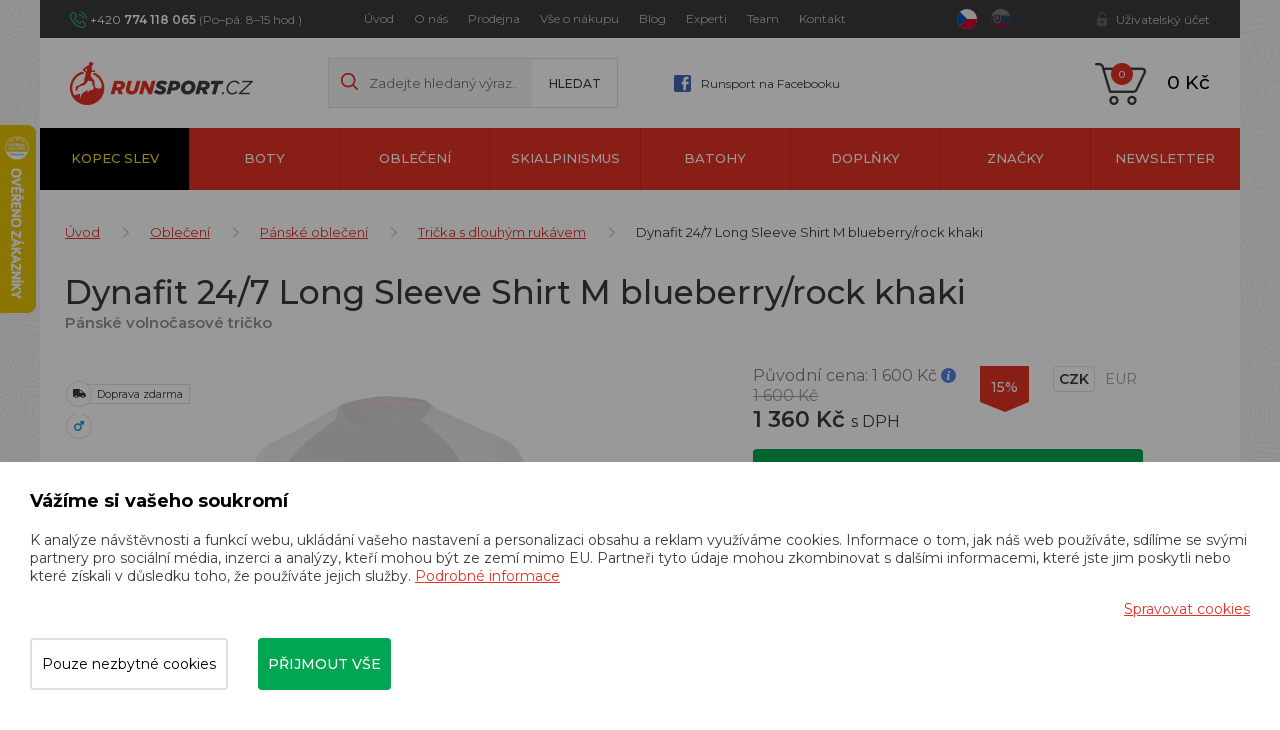

--- FILE ---
content_type: text/html; charset=utf-8
request_url: https://www.runsport.cz/cs/p-51066-dynafit-24-7-long-sleeve-shirt-m-blueberry-rock-khaki
body_size: 23809
content:
<!DOCTYPE html>
<html lang="cs">
<head>
    <meta charset="utf-8">
    <meta name="viewport" content="width=device-width, initial-scale=1">
    <title>Dynafit 24/7 Long Sleeve Shirt M blueberry/rock khaki  - Runsport.cz</title>
    <meta name="description" content="Pánské běžecké tričko s dlouhým rukávem ⭐ Dynafit 24/7 Long Sleeve Shirt M blueberry/rock khaki ⭐ 1360 Kč">
    <meta name="keywords" content="trailový běh, Dynafit, Salewa, Salomon, Hoka One One, Inov-8, On Running, Craft, Suunto, Compressport, Crazy Idea, Buff, S/LAB">
    <meta property="og:site_name" content="Runsport.cz">
    <meta property="og:url" content="https://www.runsport.cz/cs/p-51066-dynafit-24-7-long-sleeve-shirt-m-blueberry-rock-khaki">

    <meta property="og:title" content="">
    <meta property="og:type" content="website">
    <meta property="og:description" content="">


	<!-- Google Tag Manager -->
		<script>
			(function (w, d, s, l, i) {
				w[l] = w[l] || [];
				w[l].push({
					'gtm.start':
								 new Date().getTime(),
					event: 'gtm.js',
				});
				var f = d.getElementsByTagName(s)[0],
					j = d.createElement(s),
					dl = l != 'dataLayer' ? '&l=' + l : '';
				j.async = true;
				j.src = 'https://www.googletagmanager.com/gtm.js?id=' + i + dl;
				f.parentNode.insertBefore(j, f);
			})(window, document, 'script', 'dataLayer',"GTM-56SSJ59H");
		</script>
	<!-- End Google Tag Manager -->

	<link rel="stylesheet" href="/assets/front/app.css?id=3876fcff59d898ee7383">
    <link rel="shortcut icon" href="/favicon.ico">

<script>
    var cookieVariant = 'bar'
    var user_id = null
    var lang = 1
    var updateCookiesLink = "/cs/p-51066-dynafit-24-7-long-sleeve-shirt-m-blueberry-rock-khaki?do=updateCookies"
</script>
    <script src="/assets/front/top.js?id=d38c19522216bd8bfcd5"></script>

        <meta property="og:image" content="https://www.runsport.cz/userfiles/product/big/dynafit-24-7-long-sleeve-shirt-m-blueberry-rock-khaki__prd-51066-5.webp">
    <link rel="canonical" href="https://www.runsport.cz/cs/p-51066-dynafit-24-7-long-sleeve-shirt-m-blueberry-rock-khaki">

    <meta name="google-site-verification" content="W_EsTBUrMmW1a-mTwIAGb2EzHZAMRiiRrI5Xz0vC-uU" />
<meta name="seznam-wmt" content="VdAjHhHcoLQSipibTjYJ64Q2b47MoWhw" />
<meta name="facebook-domain-verification" content="4r6cepnsvxbg2sy8odw49d7gfihve7" />
<meta name="p:domain_verify" content="8a2ff3111aba42dc2917175f31c9be91"/>
<!-- Pinterest Tag -->
<script>
!function(e){if(!window.pintrk){window.pintrk = function () {
window.pintrk.queue.push(Array.prototype.slice.call(arguments))};var
  n=window.pintrk;n.queue=[],n.version="3.0";var
  t=document.createElement("script");t.async=!0,t.src=e;var
  r=document.getElementsByTagName("script")[0];
  r.parentNode.insertBefore(t,r)}}("https://s.pinimg.com/ct/core.js");
pintrk('load', '2614222144119', {em: '<user_email_address>'});
pintrk('page');
</script>
<noscript>
<img height="1" width="1" style="display:none;" alt=""
  src="https://ct.pinterest.com/v3/?event=init&tid=2614222144119&pd[em]=<hashed_email_address>&noscript=1" />
</noscript>
<!-- end Pinterest Tag -->

</head>
<body class="home">
	<!-- Google Tag Manager -->
		<!-- Google Tag Manager (noscript) -->
		<noscript>
			<iframe src="https://www.googletagmanager.com/ns.html?id=GTM-56SSJ59H"
							height="0" width="0" style="display:none;visibility:hidden"></iframe>
		</noscript>
		<!-- End Google Tag Manager (noscript) -->

	<!-- End Google Tag Manager -->
<div id="fb-root"></div>
<div id="app" user={"logged":false,"type":"B2C","discount":0}>
    <header class="header">
        <div class="container-fluid">
            <div class="row">
                <div class="container">
                    <div class="row">
<div class="col-xs-12">
	<div class="top">
		<div class="flex indent">
			<p class="head-contact" style="width: 240px">
				+420
				<strong>774 118 065</strong>
				<span>(Po–pá: 8–15 hod.)</span>
			</p>
			<div class="main-menu hidden-xs hidden-sm" style="width: 550px">
				<nav id="top_nav" class="collapse navbar-collapse">
					<ul class="nav navbar-nav">
						<li>
							<a href="/cs">
								Úvod
							</a>
						</li>
						<li>
							<a href="/cs/m-2-o-nas">
								O nás
							</a>
						</li>
						<li>
							<a href="/cs/m-409-kamenna-prodejna-runsport-cz">
								Prodejna
							</a>
						</li>
						<li>
							<a href="/cs/m-3-vse-o-nakupu">
								Vše o nákupu
							</a>
						</li>
						<li>
							<a href="/cs/m-4-blog">
								Blog
							</a>
						</li>
						<li>
							<a href="/cs/m-300-nasi-experti-na-kopce">
								Experti
							</a>
						</li>
						<li>
							<a href="/cs/m-5-runsport-team">
								Team
							</a>
						</li>
						<li>
							<a href="/cs/m-7-kontakt">
								Kontakt
							</a>
						</li>
					</ul>
				</nav>
			</div>
			<div class="lang" style="width: 65px">
				<a href="/cs/p-51066-dynafit-24-7-long-sleeve-shirt-m-blueberry-rock-khaki?val=CZK&amp;do=currency" class="active">
					<img src="/userfiles/images/czech-republic.svg" alt="cz">
				</a>
				<a href="/cs/p-51066-dynafit-24-7-long-sleeve-shirt-m-blueberry-rock-khaki?val=EUR&amp;do=currency">
					<img src="/userfiles/images/slovakia.svg" alt="sk">
				</a>
			</div>
			<div class="account visible-xs">
				<a href="#" data-target-account-nav="" class="log"></a>
				<div class="clearfix accountNav">
					<a href="/login">Přihlásit se</a>
					<a href="/register">Registrovat se</a>
				</div>
			</div>
			<div class="account hidden-xs">
				<a href="#" data-target-login-nav="" class="log in">Uživatelský účet</a>
				<div class="clearfix" id="loginNav">

					<div class="in-line">
						<div class="register-benefit-info">
							<div class="icon"></div>

							<div class="text">
								Po přihlášení do svého účtu uvidíte ceny produktů po <b>slevě 5&nbsp%</b>. Netýká se produktů ve vysokohorském výprodeji. Nemáte ještě svůj účet? <a href="/register">Zaregistrujte se zde</a>
							</div>
						</div>

						<div class="right-part">
							<form action="/cs/p-51066-dynafit-24-7-long-sleeve-shirt-m-blueberry-rock-khaki" method="post" id="frm-signInForm" class="form-vertical">
								<div class="form-group">
									<input type="text" name="email" id="frm-signInForm-email" required data-nette-rules='[{"op":":filled","msg":"Prosím zadejte email."}]' class="form-control input-sm" placeholder="Email">
								</div>
								<div class="form-group">
									<input type="password" name="password" id="frm-signInForm-password" required data-nette-rules='[{"op":":filled","msg":"Zvolte si heslo"}]' class="form-control input-sm" placeholder="Heslo">
								</div>
								<label class="checkbox" for="frm-signInForm-remember">
									<label for="frm-signInForm-remember"><input type="checkbox" name="remember" id="frm-signInForm-remember">Trvalé přihlášení</label>
								</label>
								<div class="form-group">
							<button class="btn btn-primary" type="submit" name="send" value="Přihlásit">
								Přihlásit
								</button>
								</div>
							<input type="hidden" name="_do" value="signInForm-submit"></form>

							<a class="lost-pass" href="/password">Zapomněl jsem heslo</a>
							<a href="/register" class="lost-pass">Registrovat</a>
						</div>
					</div>

				</div>
			</div>
		</div>
	</div>
</div>

                        <div class="col-xs-12">
                            <div class="main">
                                <div class="flex indent">
                                    <div class="left">
                                        <div class="logo">
                                            <a href="/cs">
                                                <img src="/userfiles/images/logo.png" alt="Runsport.cz">
                                            </a>
                                        </div>
                                        <div class="search hidden-xs hidden-sm">
                                            <form action="/" method="post" id="frm-search">

                                            <div class="form-group">
                                                <input type="hidden" name="do" value="search-submit">
                                                <input type="text" name="search_text" id="frm-search-search_text" data-nette-rules='[{"op":"optional"},{"op":":minLength","msg":"Zadejte prosím alespoň dva znaky.","arg":2}]' class="text" data-use="typeahead" placeholder="Zadejte hledaný výraz...">
                                                    <input type="submit" name="search" value="Hledat" class="button">
                                            </div>
                                            <input type="hidden" name="_do" value="search-submit"><!--[if IE]><input type=IEbug disabled style="display:none"><![endif]-->
</form>

                                        </div>
                                        <a class="head-fb hidden-xs hidden-sm" href="https://www.facebook.com/runsportobchod/">
                                            Runsport na Facebooku
                                        </a>
                                    </div>

                                    <div class="mobile-search__ico" data-switch="#mobileSearch"></div>
                                    <div class="search mobile-search__input" id="mobileSearch">
                                        <form action="/" method="post" id="frm-search">

                                        <div class="form-group">
                                            <input type="hidden" name="do" value="search-submit">
                                            <input type="text" name="search_text" id="frm-search-search_text" data-nette-rules='[{"op":"optional"},{"op":":minLength","msg":"Zadejte prosím alespoň dva znaky.","arg":2}]' class="text" data-use="typeahead" placeholder="Zadejte hledaný výraz...">
                                                    <input type="submit" name="search" value="Hledat" class="button">
                                        </div>
                                        <input type="hidden" name="_do" value="search-submit"><!--[if IE]><input type=IEbug disabled style="display:none"><![endif]-->
</form>

                                    </div>


                                    <div class="basket">

                                        <basket></basket>

                                        <div class="hidden-lg hidden-md">
                                            <button type="button" class="navbar-toggle" data-toggle="collapse"
                                                    data-target="#cat_nav">
                                                <span class="icon-bar"></span>
                                                <span class="icon-bar"></span>
                                                <span class="icon-bar"></span>
                                            </button>
                                            <div id="cat_nav" class="cat-nav collapse navbar-collapse">
                                                <ul class="nav-cat">
                                                    <li class="level1 level1--bf">
                                                        <a href="/cs/m-324-vysokohorsky-vyprodej">
                                                            Kopec slev
                                                        </a>
                                                    </li>
                                                    <li class="level1">
                                                        <a href="/cs/m-8-boty">
                                                            Boty
                                                        </a>
                                                    </li>
                                                    <li class="level1">
                                                        <a href="/cs/m-9-obleceni">
                                                            Oblečení
                                                        </a>
                                                    </li>
                                                    <li class="level1">
                                                        <a href="/cs/m-245-skialpinismus">
                                                            Skialpinismus
                                                        </a>
                                                    </li>
                                                    <li class="level1">
                                                        <a href="/cs/m-11-batohy">
                                                            Batohy
                                                        </a>
                                                    </li>
                                                    <li class="level1">
                                                        <a href="/cs/m-12-doplnky">
                                                            Doplňky
                                                        </a>
                                                    </li>
                                                    <li class="level1">
                                                        <a href="/cs/m-13-znacky">
                                                            Značky
                                                        </a>
                                                    </li>
                                                    <li class="level1">
                                                        <a href="/cs/m-561-newsletter">
                                                            newsletter
                                                        </a>
                                                    </li>
                                                </ul>

                                                <div class="lower-nav--mobile hidden-lg hidden-md">
                                                    <a href="/cs">
                                                        Úvod
                                                    </a>
                                                    <a href="/cs/m-2-o-nas">
                                                        O nás
                                                    </a>
                                                    <a href="/cs/m-409-kamenna-prodejna-runsport-cz">
                                                        Prodejna
                                                    </a>
                                                    <a href="/cs/m-3-vse-o-nakupu">
                                                        Vše o nákupu
                                                    </a>
                                                    <a href="/cs/m-4-blog">
                                                        Blog
                                                    </a>
                                                    <a href="/cs/m-300-nasi-experti-na-kopce">
                                                        Experti
                                                    </a>
                                                    <a href="/cs/m-5-runsport-team">
                                                        Team
                                                    </a>
                                                    <a href="/cs/m-7-kontakt">
                                                        Kontakt
                                                    </a>
                                                </div>

                                            </div>
                                        </div>
                                        <div class="main-menu visible-xs visible-sm">
                                            <nav id="top_nav" class="collapse navbar-collapse">
                                                <ul class="nav navbar-nav">
                                                    <li>
                                                        <a href="/cs">
                                                            Úvod
                                                        </a>
                                                    </li>
                                                    <li>
                                                        <a href="/cs/m-2-o-nas">
                                                            O nás
                                                        </a>
                                                    </li>
                                                    <li>
                                                        <a href="/cs/m-409-kamenna-prodejna-runsport-cz">
                                                            Prodejna
                                                        </a>
                                                    </li>
                                                    <li>
                                                        <a href="/cs/m-3-vse-o-nakupu">
                                                            Vše o nákupu
                                                        </a>
                                                    </li>
                                                    <li>
                                                        <a href="/cs/m-4-blog">
                                                            Blog
                                                        </a>
                                                    </li>
                                                    <li>
                                                        <a href="/cs/m-300-nasi-experti-na-kopce">
                                                            Experti
                                                        </a>
                                                    </li>
                                                    <li>
                                                        <a href="/cs/m-5-runsport-team">
                                                            Team
                                                        </a>
                                                    </li>
                                                    <li>
                                                        <a href="/cs/m-7-kontakt">
                                                            Kontakt
                                                        </a>
                                                    </li>
                                                </ul>
                                            </nav>
                                        </div>
                                    </div>
                                </div>
                            </div>
                        </div>
                    </div>
                </div>
            </div>
<div id="sticky_nav">
    <div class="row">
        <div class="container">
            <div class="row">
                <div class="col-xs-12">
                    <div class="navigation">
                        <div id="cat_nav" class="cat-nav collapse navbar-collapse">
                            <ul class="nav-cat">
                                <li class="level1 level1--bf">
                                    <a href="/cs/m-324-vysokohorsky-vyprodej">
                                        Kopec slev
                                    </a>
                                </li>
                                <li class="level1 dropdown">
                                    <a href="/cs/m-8-boty">
                                        Boty
                                    </a>
                                    <div class="dropdown-menu">
                                        <div class="flex">
                                            <div class="lists">
                                                <a href="/cs/m-422-trailove-boty" class="big">
                                                        Trailové boty
                                                </a>
                                                <ul class="dropdown-list">
                                                    <li class="level2">

                                                        <a href="/cs/m-238-panske-trailove-boty">
                                                            Pánské trailové boty
                                                        </a>
                                                    </li>
                                                    <li class="level2">

                                                        <a href="/cs/m-232-damske-trailove-boty">
                                                            Dámské trailové boty
                                                        </a>
                                                    </li>
                                                </ul>
                                            </div>
                                            <div class="lists">
                                                <a href="/cs/m-423-silnicni-boty" class="big">
                                                        Silniční boty
                                                </a>
                                                <ul class="dropdown-list">
                                                    <li class="level2">

                                                        <a href="/cs/m-239-panske-silnicni-boty">
                                                            Pánské silniční boty
                                                        </a>
                                                    </li>
                                                    <li class="level2">

                                                        <a href="/cs/m-233-damske-silnicni-boty">
                                                            Dámské silniční boty
                                                        </a>
                                                    </li>
                                                </ul>
                                            </div>
                                            <div class="lists">
                                                <a href="/cs/m-545-indoorove-boty" class="big">
                                                        Indoorové boty
                                                </a>
                                                <ul class="dropdown-list">
                                                    <li class="level2">

                                                        <a href="/cs/m-546-unisex-indoorove-boty">
                                                            Unisex indoorové boty
                                                        </a>
                                                    </li>
                                                    <li class="level2">

                                                        <a href="/cs/m-547-damske-indoorove-boty">
                                                            Dámské indoorové boty
                                                        </a>
                                                    </li>
                                                    <li class="level2">

                                                        <a href="/cs/m-548-juniorske-indoorove-boty">
                                                            Juniorské indoorové boty
                                                        </a>
                                                    </li>
                                                </ul>
                                            </div>
                                            <div class="lists">
                                                <a href="/cs/m-25-panske-boty" class="big">
                                                        Pánské boty
                                                </a>
                                                <ul class="dropdown-list">
                                                    <li class="level2">

                                                        <a href="/cs/m-238-panske-trailove-boty">
                                                            Trailové boty
                                                        </a>
                                                    </li>
                                                    <li class="level2">

                                                        <a href="/cs/m-239-panske-silnicni-boty">
                                                            Silniční boty
                                                        </a>
                                                    </li>
                                                    <li class="level2">

                                                        <a href="/cs/m-544-panske-indoorove-boty">
                                                            Indoorové boty
                                                        </a>
                                                    </li>
                                                    <li class="level2">

                                                        <a href="/cs/m-240-panske-volnocasove-boty">
                                                            Volnočasové boty
                                                        </a>
                                                    </li>
                                                    <li class="level2">

                                                        <a href="/cs/m-241-panske-pantofle-a-zabky">
                                                            Pantofle a žabky
                                                        </a>
                                                    </li>
                                                    <li class="level2">

                                                        <a href="/cs/m-243-panske-trekove-boty">
                                                            Trekové boty
                                                        </a>
                                                    </li>
                                                </ul>
                                            </div>
                                            <div class="lists">
                                                <a href="/cs/m-26-damske-boty" class="big">
                                                        Dámské boty
                                                </a>
                                                <ul class="dropdown-list">
                                                    <li class="level2">

                                                        <a href="/cs/m-232-damske-trailove-boty">
                                                            Trailové boty
                                                        </a>
                                                    </li>
                                                    <li class="level2">

                                                        <a href="/cs/m-233-damske-silnicni-boty">
                                                            Silniční boty
                                                        </a>
                                                    </li>
                                                    <li class="level2">

                                                        <a href="/cs/m-236-damske-indoorove-boty">
                                                            Indoorové boty
                                                        </a>
                                                    </li>
                                                    <li class="level2">

                                                        <a href="/cs/m-234-damske-volnocasove-boty">
                                                            Volnočasové boty
                                                        </a>
                                                    </li>
                                                    <li class="level2">

                                                        <a href="/cs/m-235-damske-pantofle-a-zabky">
                                                            Pantofle a žabky
                                                        </a>
                                                    </li>
                                                    <li class="level2">

                                                        <a href="/cs/m-237-damske-trekove-boty">
                                                            Trekové boty
                                                        </a>
                                                    </li>
                                                </ul>
                                            </div>
                                            <div class="lists vertical">
                                                <a href="/cs/m-27-unisex-boty" class="big">
                                                        Unisex boty
                                                </a>
                                            </div>
                                            <div class="lists vertical">
                                                <a href="/cs/m-28-juniorske-boty" class="big">
                                                        Juniorské boty
                                                </a>
                                            </div>

                                        </div>
                                    </div>
                                </li>
                                <li class="level1 dropdown">
                                    <a href="/cs/m-9-obleceni">
                                        Oblečení
                                    </a>
                                    <div class="dropdown-menu">
                                        <div class="flex">
                                            <div class="lists">
                                                <a href="/cs/m-30-panske-obleceni" class="big">
                                                        Pánské oblečení
                                                </a>
                                                <ul class="dropdown-list">
                                                    <li class="level2">

                                                        <a href="/cs/m-15-tricka-s-kratkym-rukavem">
                                                            Trička s krátkým rukávem
                                                        </a>
                                                    </li>
                                                    <li class="level2">

                                                        <a href="/cs/m-14-tricka-s-dlouhym-rukavem">
                                                            Trička s dlouhým rukávem
                                                        </a>
                                                    </li>
                                                    <li class="level2">

                                                        <a href="/cs/m-17-kratasy">
                                                            Kraťasy
                                                        </a>
                                                    </li>
                                                    <li class="level2">

                                                        <a href="/cs/m-16-3-4-kalhoty">
                                                            3/4 kalhoty
                                                        </a>
                                                    </li>
                                                    <li class="level2">

                                                        <a href="/cs/m-38-kalhoty">
                                                            Kalhoty
                                                        </a>
                                                    </li>
                                                    <li class="level2">

                                                        <a href="/cs/m-39-panske-bundy">
                                                            Bundy
                                                        </a>
                                                    </li>
                                                    <li class="level2">

                                                        <a href="/cs/m-40-mikiny">
                                                            Mikiny
                                                        </a>
                                                    </li>
                                                    <li class="level2">

                                                        <a href="/cs/m-41-rukavice">
                                                            Rukavice
                                                        </a>
                                                    </li>
                                                    <li class="level2">

                                                        <a href="/cs/m-42-ponozky-a-podkolenky">
                                                            Ponožky a podkolenky
                                                        </a>
                                                    </li>
                                                    <li class="level2">

                                                        <a href="/cs/m-43-kompresni-navleky">
                                                            Kompresní návleky
                                                        </a>
                                                    </li>
                                                    <li class="level2">

                                                        <a href="/cs/m-44-panske-funkcni-pradlo-a-termopradlo">
                                                            Funkční prádlo a termoprádlo
                                                        </a>
                                                    </li>
                                                    <li class="level2">

                                                        <a href="/cs/m-45-cepice">
                                                            Zimní čepice a kulichy
                                                        </a>
                                                    </li>
                                                    <li class="level2">

                                                        <a href="/cs/m-46-vesty">
                                                            Vesty
                                                        </a>
                                                    </li>
                                                    <li class="level2">

                                                        <a href="/cs/m-76-panske-celenky">
                                                            Čelenky
                                                        </a>
                                                    </li>
                                                    <li class="level2">

                                                        <a href="/cs/m-77-nakrcniky">
                                                            Nákrčníky
                                                        </a>
                                                    </li>
                                                    <li class="level2">

                                                        <a href="/cs/m-334-panske-ksiltovky">
                                                            Kšiltovky
                                                        </a>
                                                    </li>
                                                    <li class="level2">

                                                        <a href="/cs/m-337-panske-ksilty">
                                                            Kšilty
                                                        </a>
                                                    </li>
                                                </ul>
                                            </div>
                                            <div class="lists">
                                                <a href="/cs/m-48-damske-obleceni" class="big">
                                                        Dámské oblečení
                                                </a>
                                                <ul class="dropdown-list">
                                                    <li class="level2">

                                                        <a href="/cs/m-49-tricka-s-kratkym-rukavem">
                                                            Trička s krátkým rukávem
                                                        </a>
                                                    </li>
                                                    <li class="level2">

                                                        <a href="/cs/m-50-tricka-s-dlouhym-rukavem">
                                                            Trička s dlouhým rukávem
                                                        </a>
                                                    </li>
                                                    <li class="level2">

                                                        <a href="/cs/m-51-tilka">
                                                            Tílka
                                                        </a>
                                                    </li>
                                                    <li class="level2">

                                                        <a href="/cs/m-52-kratasy">
                                                            Kraťasy
                                                        </a>
                                                    </li>
                                                    <li class="level2">

                                                        <a href="/cs/m-53-3-4-kalhoty">
                                                            3/4 kalhoty
                                                        </a>
                                                    </li>
                                                    <li class="level2">

                                                        <a href="/cs/m-54-kalhoty">
                                                            Kalhoty
                                                        </a>
                                                    </li>
                                                    <li class="level2">

                                                        <a href="/cs/m-55-sukne">
                                                            Sukně
                                                        </a>
                                                    </li>
                                                    <li class="level2">

                                                        <a href="/cs/m-56-damske-bundy">
                                                            Bundy
                                                        </a>
                                                    </li>
                                                    <li class="level2">

                                                        <a href="/cs/m-57-mikiny">
                                                            Mikiny
                                                        </a>
                                                    </li>
                                                    <li class="level2">

                                                        <a href="/cs/m-58-rukavice">
                                                            Rukavice
                                                        </a>
                                                    </li>
                                                    <li class="level2">

                                                        <a href="/cs/m-59-ponozky-a-podkolenky">
                                                            Ponožky a podkolenky
                                                        </a>
                                                    </li>
                                                    <li class="level2">

                                                        <a href="/cs/m-60-kompresni-navleky">
                                                            Kompresní návleky
                                                        </a>
                                                    </li>
                                                    <li class="level2">

                                                        <a href="/cs/m-61-damske-funkcni-pradlo-a-termopradlo">
                                                            Funkční prádlo a termoprádlo
                                                        </a>
                                                    </li>
                                                    <li class="level2">

                                                        <a href="/cs/m-62-cepice">
                                                            Zimní čepice a kulichy
                                                        </a>
                                                    </li>
                                                    <li class="level2">

                                                        <a href="/cs/m-63-vesty">
                                                            Vesty
                                                        </a>
                                                    </li>
                                                    <li class="level2">

                                                        <a href="/cs/m-78-damske-celenky">
                                                            Čelenky
                                                        </a>
                                                    </li>
                                                    <li class="level2">

                                                        <a href="/cs/m-79-nakrcniky">
                                                            Nákrčníky
                                                        </a>
                                                    </li>
                                                    <li class="level2">

                                                        <a href="/cs/m-108-podprsenky">
                                                            Podprsenky
                                                        </a>
                                                    </li>
                                                    <li class="level2">

                                                        <a href="/cs/m-335-damske-ksiltovky">
                                                            Kšiltovky
                                                        </a>
                                                    </li>
                                                    <li class="level2">

                                                        <a href="/cs/m-336-damske-ksilty">
                                                            Kšilty
                                                        </a>
                                                    </li>
                                                    <li class="level2">

                                                        <a href="/cs/m-308-skialpinismus-zateplene-sukne">
                                                            Zateplené sukně
                                                        </a>
                                                    </li>
                                                </ul>
                                            </div>
                                            <div class="lists">
                                                <a href="/cs/m-256-cyklisticka-kolekce-dynafit-ride" class="big">
                                                        Cyklistická kolekce Dynafit Ride
                                                </a>
                                                <ul class="dropdown-list">
                                                    <li class="level2">

                                                        <a href="/cs/m-257-cyklisticke-dresy">
                                                            Cyklistické dresy
                                                        </a>
                                                    </li>
                                                    <li class="level2">

                                                        <a href="/cs/m-258-cyklisticke-kratasy">
                                                            Cyklistické kraťasy
                                                        </a>
                                                    </li>
                                                    <li class="level2">

                                                        <a href="/cs/m-259-cyklisticke-bundy">
                                                            Cyklistické bundy
                                                        </a>
                                                    </li>
                                                    <li class="level2">

                                                        <a href="/cs/m-260-cyklisticke-rukavice">
                                                            Cyklistické rukavice
                                                        </a>
                                                    </li>
                                                    <li class="level2">

                                                        <a href="/cs/m-264-cyklisticke-ponozky">
                                                            Cyklistické ponožky
                                                        </a>
                                                    </li>
                                                </ul>
                                            </div>
                                            <div class="lists vertical">
                                                <a href="/cs/m-64-juniorske-obleceni" class="big">
                                                        Juniorské oblečení
                                                </a>
                                            </div>

                                        </div>
                                    </div>
                                </li>
                                <li class="level1 dropdown">
                                    <a href="/cs/m-245-skialpinismus">
                                        Skialpinismus
                                    </a>
                                    <div class="dropdown-menu">
                                        <div class="flex">
                                            <div class="lists vertical">
                                                <a href="/cs/m-246-skialpove-lyze" class="big">
                                                        Skialpové lyže
                                                </a>
                                            </div>
                                            <div class="lists vertical">
                                                <a href="/cs/m-248-skialpove-boty" class="big">
                                                        Skialpové boty
                                                </a>
                                            </div>
                                            <div class="lists vertical">
                                                <a href="/cs/m-247-skialpove-vazani" class="big">
                                                        Skialpové vázání
                                                </a>
                                            </div>
                                            <div class="lists vertical">
                                                <a href="/cs/m-253-skialpove-stoupaci-pasy" class="big">
                                                        Stoupací pásy
                                                </a>
                                            </div>
                                            <div class="lists vertical">
                                                <a href="/cs/m-250-skialpove-hole" class="big">
                                                        Skialpové hole
                                                </a>
                                            </div>
                                            <div class="lists vertical">
                                                <a href="/cs/m-254-skialpove-batohy" class="big">
                                                        Skialpové batohy
                                                </a>
                                            </div>
                                            <div class="lists vertical">
                                                <a href="/cs/m-251-skialpinismus-prislusenstvi" class="big">
                                                        Skitouring - příslušenství
                                                </a>
                                            </div>
                                            <div class="lists vertical">
                                                <a href="/cs/m-80-skialpinismus-doplnky" class="big">
                                                        Skitouring - doplňky
                                                </a>
                                            </div>
                                            <div class="lists">
                                                <a href="/cs/m-303-skialpinismus-obleceni" class="big">
                                                        Oblečení pro skialpinismus
                                                </a>
                                                <ul class="dropdown-list">
                                                    <li class="level2">

                                                        <a href="/cs/m-304-skialpinismus-panske-bundy">
                                                            Pánské bundy
                                                        </a>
                                                    </li>
                                                    <li class="level2">

                                                        <a href="/cs/m-305-skialpinismus-damske-bundy">
                                                            Dámské bundy
                                                        </a>
                                                    </li>
                                                    <li class="level2">

                                                        <a href="/cs/m-307-skialpinismus-panske-kalhoty">
                                                            Pánské kalhoty
                                                        </a>
                                                    </li>
                                                    <li class="level2">

                                                        <a href="/cs/m-306-skialpinismus-damske-kalhoty">
                                                            Dámské kalhoty
                                                        </a>
                                                    </li>
                                                    <li class="level2">

                                                        <a href="/cs/m-308-skialpinismus-zateplene-sukne">
                                                            Zateplené sukně
                                                        </a>
                                                    </li>
                                                    <li class="level2">

                                                        <a href="/cs/m-309-skialpinismus-rukavice">
                                                            Rukavice
                                                        </a>
                                                    </li>
                                                </ul>
                                            </div>
                                            <div class="lists vertical">
                                                <a href="/cs/m-483-skialpove-bryle" class="big">
                                                        Skialpové brýle
                                                </a>
                                            </div>

                                        </div>
                                    </div>
                                </li>
                                <li class="level1 dropdown">
                                    <a href="/cs/m-11-batohy">
                                        Batohy
                                    </a>
                                    <div class="dropdown-menu">
                                        <div class="flex">
                                            <div class="lists vertical">
                                                <a href="/cs/m-69-cestovni-tasky" class="big">
                                                        Cestovní tašky
                                                </a>
                                            </div>
                                            <div class="lists vertical">
                                                <a href="/cs/m-66-turisticke-batohy" class="big">
                                                        Turistické batohy
                                                </a>
                                            </div>
                                            <div class="lists">
                                                <a href="/cs/m-65-bezecke-vesty-a-batohy" class="big">
                                                        Běžecké vesty a batohy
                                                </a>
                                                <ul class="dropdown-list">
                                                    <li class="level2">

                                                        <a href="/cs/m-353-bezecke-vesty">
                                                            Běžecké vesty
                                                        </a>
                                                    </li>
                                                    <li class="level2">

                                                        <a href="/cs/m-354-bezecke-batohy">
                                                            Běžecké batohy
                                                        </a>
                                                    </li>
                                                </ul>
                                            </div>
                                            <div class="lists vertical">
                                                <a href="/cs/m-67-bezecke-ledvinky" class="big">
                                                        Běžecké ledvinky
                                                </a>
                                            </div>
                                            <div class="lists">
                                                <a href="/cs/m-68-vaky-a-lahve-na-vodu" class="big">
                                                        Vaky a lahve na vodu
                                                </a>
                                                <ul class="dropdown-list">
                                                    <li class="level2">

                                                        <a href="/cs/m-440-soft-flasky">
                                                            Soft flasky
                                                        </a>
                                                    </li>
                                                    <li class="level2">

                                                        <a href="/cs/m-441-vaky-na-vodu">
                                                            Vaky na vodu
                                                        </a>
                                                    </li>
                                                    <li class="level2">

                                                        <a href="/cs/m-442-termosky-a-hrnicky">
                                                            Termosky a hrníčky
                                                        </a>
                                                    </li>
                                                    <li class="level2">

                                                        <a href="/cs/m-444-skladaci-kelimky">
                                                            Skládací kelímky
                                                        </a>
                                                    </li>
                                                </ul>
                                            </div>
                                            <div class="lists vertical">
                                                <a href="/cs/m-254-skialpove-batohy" class="big">
                                                        Skialpové batohy
                                                </a>
                                            </div>

                                        </div>
                                    </div>
                                </li>
                                <li class="level1 dropdown">
                                    <a href="/cs/m-12-doplnky">
                                        Doplňky
                                    </a>
                                    <div class="dropdown-menu">
                                        <div class="flex">
                                            <div class="lists vertical">
                                                <a href="/cs/m-47-drogerie" class="big">
                                                        Drogerie
                                                </a>
                                            </div>
                                            <div class="lists vertical">
                                                <a href="/cs/m-70-celovky" class="big">
                                                        Čelovky
                                                </a>
                                            </div>
                                            <div class="lists">
                                                <a href="/cs/m-71-hole" class="big">
                                                        Hole
                                                </a>
                                                <ul class="dropdown-list">
                                                    <li class="level2">

                                                        <a href="/cs/m-250-skialpove-hole">
                                                            Skialpové hole
                                                        </a>
                                                    </li>
                                                    <li class="level2">

                                                        <a href="/cs/m-436-trailrunningove-hole">
                                                            Trailrunningové hole
                                                        </a>
                                                    </li>
                                                    <li class="level2">

                                                        <a href="/cs/m-474-trekove-hole">
                                                            Trekové hole
                                                        </a>
                                                    </li>
                                                    <li class="level2">

                                                        <a href="/cs/m-475-nordic-walking-hole">
                                                            Nordic walking hole
                                                        </a>
                                                    </li>
                                                </ul>
                                            </div>
                                            <div class="lists vertical">
                                                <a href="/cs/m-10-hodinky" class="big">
                                                        Hodinky
                                                </a>
                                            </div>
                                            <div class="lists vertical">
                                                <a href="/cs/m-552-opasky" class="big">
                                                        Opasky
                                                </a>
                                            </div>
                                            <div class="lists vertical">
                                                <a href="/cs/m-73-vyziva" class="big">
                                                        Výživa
                                                </a>
                                            </div>
                                            <div class="lists vertical">
                                                <a href="/cs/m-74-darkove-poukazy" class="big">
                                                        Dárkové poukazy
                                                </a>
                                            </div>
                                            <div class="lists vertical">
                                                <a href="/cs/m-110-pasky-na-startovni-cisla" class="big">
                                                        Pásky na startovní čísla
                                                </a>
                                            </div>
                                            <div class="lists vertical">
                                                <a href="/cs/m-265-masazni-a-cvicebni-pomucky" class="big">
                                                        Masážní a cvičební pomůcky
                                                </a>
                                            </div>
                                            <div class="lists vertical">
                                                <a href="/cs/m-332-pouzdra-na-mobil" class="big">
                                                        Pouzdra na mobil
                                                </a>
                                            </div>
                                            <div class="lists">
                                                <a href="/cs/m-481-bryle" class="big">
                                                        Brýle
                                                </a>
                                                <ul class="dropdown-list">
                                                    <li class="level2">

                                                        <a href="/cs/m-482-lyzarske-bryle">
                                                            Lyžařské brýle
                                                        </a>
                                                    </li>
                                                    <li class="level2">

                                                        <a href="/cs/m-431-slunecni-bryle">
                                                            Sluneční brýle
                                                        </a>
                                                    </li>
                                                </ul>
                                            </div>

                                        </div>
                                    </div>
                                </li>
                                <li class="level1 dropdown">
                                    <a href="/cs/m-13-znacky">
                                        Značky
                                    </a>
                                    <div class="dropdown-menu">
                                        <div class="flex">
                                            <div class="lists vertical">
                                                <a href="/cs/m-31-salomon" class="big">
                                                        Salomon
                                                </a>
                                            </div>
                                            <div class="lists vertical">
                                                <a href="/cs/m-33-dynafit" class="big">
                                                        Dynafit
                                                </a>
                                            </div>
                                            <div class="lists vertical">
                                                <a href="/cs/m-91-salewa" class="big">
                                                        Salewa
                                                </a>
                                            </div>
                                            <div class="lists vertical">
                                                <a href="/cs/m-32-inov-8" class="big">
                                                        Inov-8
                                                </a>
                                            </div>
                                            <div class="lists vertical">
                                                <a href="/cs/m-92-hoka" class="big">
                                                        Hoka
                                                </a>
                                            </div>
                                            <div class="lists vertical">
                                                <a href="/cs/m-35-craft" class="big">
                                                        Craft
                                                </a>
                                            </div>
                                            <div class="lists vertical">
                                                <a href="/cs/m-36-royalbay" class="big">
                                                        RoyalBay
                                                </a>
                                            </div>
                                            <div class="lists vertical">
                                                <a href="/cs/m-87-salomon-s-lab" class="big">
                                                        Salomon S/LAB
                                                </a>
                                            </div>
                                            <div class="lists vertical">
                                                <a href="/cs/m-93-inkospor" class="big">
                                                        Inkospor
                                                </a>
                                            </div>
                                            <div class="lists vertical">
                                                <a href="/cs/m-94-silva" class="big">
                                                        Silva
                                                </a>
                                            </div>
                                            <div class="lists vertical">
                                                <a href="/cs/m-95-montane" class="big">
                                                        Montane
                                                </a>
                                            </div>
                                            <div class="lists vertical">
                                                <a href="/cs/m-97-kari-traa" class="big">
                                                        Kari Traa
                                                </a>
                                            </div>
                                            <div class="lists vertical">
                                                <a href="/cs/m-98-buff" class="big">
                                                        Buff
                                                </a>
                                            </div>
                                            <div class="lists vertical">
                                                <a href="/cs/m-99-pomoca" class="big">
                                                        Pomoca
                                                </a>
                                            </div>
                                            <div class="lists vertical">
                                                <a href="/cs/m-100-leki" class="big">
                                                        Leki
                                                </a>
                                            </div>
                                            <div class="lists vertical">
                                                <a href="/cs/m-102-bjez" class="big">
                                                        Bjež
                                                </a>
                                            </div>
                                            <div class="lists vertical">
                                                <a href="/cs/m-103-edgar" class="big">
                                                        Edgar
                                                </a>
                                            </div>
                                            <div class="lists vertical">
                                                <a href="/cs/m-109-runsport-cz" class="big">
                                                        Runsport.cz
                                                </a>
                                            </div>
                                            <div class="lists vertical">
                                                <a href="/cs/m-266-kine-max" class="big">
                                                        Kine-MAX
                                                </a>
                                            </div>
                                            <div class="lists vertical">
                                                <a href="/cs/m-267-crazy-idea" class="big">
                                                        Crazy Idea
                                                </a>
                                            </div>
                                            <div class="lists vertical">
                                                <a href="/cs/m-268-compressport" class="big">
                                                        Compressport
                                                </a>
                                            </div>
                                            <div class="lists vertical">
                                                <a href="/cs/m-279-on" class="big">
                                                        On
                                                </a>
                                            </div>
                                            <div class="lists vertical">
                                                <a href="/cs/m-318-enervit" class="big">
                                                        Enervit
                                                </a>
                                            </div>
                                            <div class="lists vertical">
                                                <a href="/cs/m-322-grangers" class="big">
                                                        Grangers
                                                </a>
                                            </div>
                                            <div class="lists vertical">
                                                <a href="/cs/m-350-atk" class="big">
                                                        ATK
                                                </a>
                                            </div>
                                            <div class="lists vertical">
                                                <a href="/cs/m-467-garmin" class="big">
                                                        Garmin
                                                </a>
                                            </div>
                                            <div class="lists vertical">
                                                <a href="/cs/m-492-fenix" class="big">
                                                        Fenix
                                                </a>
                                            </div>
                                            <div class="lists vertical">
                                                <a href="/cs/m-501-tsl" class="big">
                                                        TSL Outdoor
                                                </a>
                                            </div>
                                            <div class="lists vertical">
                                                <a href="/cs/m-506-vitar" class="big">
                                                        Vitar
                                                </a>
                                            </div>
                                            <div class="lists vertical">
                                                <a href="/cs/m-509-swix" class="big">
                                                        Swix
                                                </a>
                                            </div>
                                            <div class="lists vertical">
                                                <a href="/cs/m-516-nnormal" class="big">
                                                        NNormal
                                                </a>
                                            </div>
                                            <div class="lists vertical">
                                                <a href="/cs/m-519-demon" class="big">
                                                        Demon
                                                </a>
                                            </div>
                                            <div class="lists vertical">
                                                <a href="/cs/m-531-toko" class="big">
                                                        Toko
                                                </a>
                                            </div>
                                            <div class="lists vertical">
                                                <a href="/cs/m-543-mizuno" class="big">
                                                        Mizuno
                                                </a>
                                            </div>

                                        </div>
                                    </div>
                                </li>
                                <li class="level1">
                                    <a href="/cs/m-561-newsletter">
                                        newsletter
                                    </a>
                                </li>
                            </ul>
                        </div>
                    </div>
                </div>
            </div>
        </div>
    </div>
</div>

        </div>
    </header>



<div class="container-fluid">
	<div class="row">
		<div class="container">
			<div class="row">
				<div class="col-xs-12">
					<div class="back-white indent-sm">
						<div class="hidden-xs hidden-sm breadcrumb_nav">
								<ol class="breadcrumb"><li><a href="/cs">Úvod</a></li><li><a href="/cs/m-9-obleceni">Oblečení</a></li><li><a href="/cs/m-30-panske-obleceni">Pánské oblečení</a></li><li><a href="/cs/m-14-tricka-s-dlouhym-rukavem">Trička s dlouhým rukávem</a></li><li class="active">Dynafit 24/7 Long Sleeve Shirt M blueberry/rock khaki</li></ol>
						</div>
					</div>
				</div>
			</div>
		</div>
	</div>
</div>

<div class="container-fluid product-detail">
    <div class="row">
        <div class="container">
            <div class="row">
                <div class="col-xs-12">
                    <div class="back-white indent-sm">
                        <h1>
                            Dynafit 24/7 Long Sleeve Shirt M blueberry/rock khaki
                        </h1>
                        <h2
                                class="product-under-header">Pánské volnočasové tričko</h2>

                        <div class="row">
                            <div class="col-xs-12 col-md-12 col-lg-7">
                                <div class="detail-lg">

                                    <div class="product-left-tags">
                                        <div class="product__tag free-transport">
                                            <span class="ico"></span>
                                            <span class="text">Doprava zdarma</span>
                                        </div>


                                        <div class="product__tag gender">
                                            
                                            <span class="ico panske"></span>
                                        </div>
                                    </div>


                                    <a class="main_product_image" href="/userfiles/product/big/dynafit-24-7-long-sleeve-shirt-m-blueberry-rock-khaki__prd-51066-5.webp" data-fancybox="group_photos">
                                        <div class="overlay-wrapper">
                                            <p class="text">Prodej produktu ukončen</p>
                                            <div class="overlay"></div>
                                            <img id="main_product_image"
                                                 title="Dynafit 24/7 Long Sleeve Shirt M blueberry/rock khaki"
                                                 alt="Dynafit 24/7 Long Sleeve Shirt M blueberry/rock khaki"
                                                 src="/userfiles/product/dynafit-24-7-long-sleeve-shirt-m-blueberry-rock-khaki__prd-51066-5.webp"
                                                 class="img-responsive">
                                        </div>
                                    </a>
                                </div>
                                    <div class="products-sm">
                                                <div class="detail-sm">
                                                    <a class="product_photo_link" title="Dynafit 24/7 Long Sleeve Shirt M blueberry/rock khaki přední pohled na postavě" href="/userfiles/photogallery/big/dynafit-24-7-long-sleeve-shirt-m-blueberry-rock-khaki-predni-pohled-na-postave__mi001-18598.jpg" data-fancybox="group_photos"><img src="/userfiles/photogallery/small/dynafit-24-7-long-sleeve-shirt-m-blueberry-rock-khaki-predni-pohled-na-postave__mi001-18598.jpg" class="img-responsive" alt="Dynafit 24/7 Long Sleeve Shirt M blueberry/rock khaki přední pohled na postavě"></a>
                                                </div>
                                                <div class="detail-sm">
                                                    <a class="product_photo_link" title="Dynafit 24/7 Long Sleeve Shirt M blueberry/rock khaki zadní pohled na postavě" href="/userfiles/photogallery/big/dynafit-24-7-long-sleeve-shirt-m-blueberry-rock-khaki-zadni-pohled-na-postave__mi001-18599.jpg" data-fancybox="group_photos"><img src="/userfiles/photogallery/small/dynafit-24-7-long-sleeve-shirt-m-blueberry-rock-khaki-zadni-pohled-na-postave__mi001-18599.jpg" class="img-responsive" alt="Dynafit 24/7 Long Sleeve Shirt M blueberry/rock khaki zadní pohled na postavě"></a>
                                                </div>
                                    </div>
                                
                            </div>
                            <div class="col-xs-12 col-md-12 col-lg-5">
                                <product
                                        pid="51066"
                                        code="70956-3012"
                                        name="Dynafit 24/7 Long Sleeve Shirt M blueberry/rock khaki"
                                        manufacture="&lt;a href=&quot;/cs/m-33-dynafit&quot;&gt;Dynafit&lt;/a&gt;"
                                        manufacture-name="Dynafit"
                                        link="/cs/p-51066-dynafit-24-7-long-sleeve-shirt-m-blueberry-rock-khaki"
                                        :weight="0"
                                        :valid-price="1123.955"
                                        :price="1123.955"
                                        :original-price="1123.955"
                                        :original-price-vat="1359.98555"
                                        :rprice="1322.3"
                                        :vat="21"
                                        perex=""
                                        :pricevat="1359.98555"
                                        :discount="15"
                                        stock="1"
                                        :minbuy="1"
                                        ean=""
                                        :properties="[{&quot;id&quot;:1,&quot;name&quot;:&quot;Velikost&quot;,&quot;type&quot;:1,&quot;options&quot;:[{&quot;id&quot;:2,&quot;name&quot;:&quot;M&quot;,&quot;default&quot;:0,&quot;selected&quot;:0,&quot;price&quot;:0.0,&quot;surcharge&quot;:0,&quot;o_src&quot;:false,&quot;p_src&quot;:false,&quot;discount&quot;:false}],&quot;groups&quot;:false}]"
                                        :stocks="[{&quot;vars&quot;:&quot;2&quot;,&quot;code&quot;:&quot;70956-3012:00000M&quot;,&quot;stock&quot;:&quot;0&quot;,&quot;v_src&quot;:false}]"
                                        expired="1"
                                        important="0"
                                        :sizetable="{&quot;id&quot;:63,&quot;lang&quot;:1,&quot;hidden&quot;:0,&quot;name&quot;:&quot;DYNAFIT - M - trička - LS&quot;,&quot;filename&quot;:&quot;13102020100607-dynafit-panske-trikosdlouhym.png&quot;,&quot;section&quot;:&quot;nezařazeno&quot;,&quot;position&quot;:60,&quot;note&quot;:&quot;| |A|B|C|D&lt;br /&gt;\n|XS|91-94|77-80|92-95|167-171&lt;br /&gt;\n|S|95-98|81-84|96-99|171-175&lt;br /&gt;\n|M|99-102|85-88|100-103|175-179&lt;br /&gt;\n|L|103-106|89-92|104-107|179-183&lt;br /&gt;\n|XL|107-110|93-96|108-111|183-187&lt;br /&gt;\n|XXL|111-114|97-100|112-115|187-191&lt;br /&gt;\n\nA - obvod hrudníku v nejširším místě&lt;br /&gt;\nB - obvod pasu v nejužším místě&lt;br /&gt;\nC - obvod boků v nejširším místě&lt;br /&gt;\nD - výška postavy &lt;br /&gt;&quot;,&quot;date_inserted&quot;:&quot;2020-10-13T10:27:28+02:00&quot;}"
                                        sizetablenote="<table>
	<tbody>
		<tr>
			<td> </td>

			<td>A</td>

			<td>B</td>

			<td>C</td>

			<td>D<br>
		</td>
		</tr>

		<tr>
			<td>XS</td>

			<td>91–94</td>

			<td>77–80</td>

			<td>92–95</td>

			<td>167–171<br>
		</td>
		</tr>

		<tr>
			<td>S</td>

			<td>95–98</td>

			<td>81–84</td>

			<td>96–99</td>

			<td>171–175<br>
		</td>
		</tr>

		<tr>
			<td>M</td>

			<td>99–102</td>

			<td>85–88</td>

			<td>100–103</td>

			<td>175–179<br>
		</td>
		</tr>

		<tr>
			<td>L</td>

			<td>103–106</td>

			<td>89–92</td>

			<td>104–107</td>

			<td>179–183<br>
		</td>
		</tr>

		<tr>
			<td>XL</td>

			<td>107–110</td>

			<td>93–96</td>

			<td>108–111</td>

			<td>183–187<br>
		</td>
		</tr>

		<tr>
			<td>XXL</td>

			<td>111–114</td>

			<td>97–100</td>

			<td>112–115</td>

			<td>187–191<br>
		</td>
		</tr>
	</tbody>
</table>

<p>A – obvod hrudníku v nejširším místě<br>
B – obvod pasu v nejužším místě<br>
C – obvod boků v nejširším místě<br>
D – výška postavy <br>
</p>
"
                                        :convert-table="[{&quot;UK&quot;:&quot;3.5&quot;,&quot;EUR&quot;:&quot;36&quot;,&quot;CM&quot;:&quot;22.5&quot;},{&quot;UK&quot;:&quot;4&quot;,&quot;EUR&quot;:&quot;36 1/2&quot;,&quot;CM&quot;:&quot;23&quot;},{&quot;UK&quot;:&quot;4.5&quot;,&quot;EUR&quot;:&quot;37&quot;,&quot;CM&quot;:&quot;23.5&quot;},{&quot;UK&quot;:&quot;5&quot;,&quot;EUR&quot;:&quot;38&quot;,&quot;CM&quot;:&quot;24&quot;},{&quot;UK&quot;:&quot;5.5&quot;,&quot;EUR&quot;:&quot;38 1/2&quot;,&quot;CM&quot;:&quot;24.5&quot;},{&quot;UK&quot;:&quot;6&quot;,&quot;EUR&quot;:&quot;39&quot;,&quot;CM&quot;:&quot;25&quot;},{&quot;UK&quot;:&quot;6.5&quot;,&quot;EUR&quot;:&quot;40&quot;,&quot;CM&quot;:&quot;25.5&quot;},{&quot;UK&quot;:&quot;7&quot;,&quot;EUR&quot;:&quot;40 1/2&quot;,&quot;CM&quot;:&quot;26&quot;},{&quot;UK&quot;:&quot;7.5&quot;,&quot;EUR&quot;:&quot;41&quot;,&quot;CM&quot;:&quot;26.5&quot;},{&quot;UK&quot;:&quot;8&quot;,&quot;EUR&quot;:&quot;42&quot;,&quot;CM&quot;:&quot;27&quot;},{&quot;UK&quot;:&quot;8.5&quot;,&quot;EUR&quot;:&quot;42 1/2&quot;,&quot;CM&quot;:&quot;27.5&quot;},{&quot;UK&quot;:&quot;9&quot;,&quot;EUR&quot;:&quot;43&quot;,&quot;CM&quot;:&quot;28&quot;},{&quot;UK&quot;:&quot;9.5&quot;,&quot;EUR&quot;:&quot;44&quot;,&quot;CM&quot;:&quot;28.5&quot;},{&quot;UK&quot;:&quot;10&quot;,&quot;EUR&quot;:&quot;44 1/2&quot;,&quot;CM&quot;:&quot;29&quot;},{&quot;UK&quot;:&quot;10.5&quot;,&quot;EUR&quot;:&quot;45&quot;,&quot;CM&quot;:&quot;29.5&quot;},{&quot;UK&quot;:&quot;11&quot;,&quot;EUR&quot;:&quot;46&quot;,&quot;CM&quot;:&quot;30&quot;},{&quot;UK&quot;:&quot;11.5&quot;,&quot;EUR&quot;:&quot;46 1/2&quot;,&quot;CM&quot;:&quot;30.5&quot;},{&quot;UK&quot;:&quot;12&quot;,&quot;EUR&quot;:&quot;47&quot;,&quot;CM&quot;:&quot;31&quot;},{&quot;UK&quot;:&quot;12.5&quot;,&quot;EUR&quot;:&quot;48&quot;,&quot;CM&quot;:&quot;31.5&quot;}]"
                                        manufacturer="8"
                                        :category="[9,13,14,30,33]"
                                        :lowest-price="{&quot;2&quot;:{&quot;product_id&quot;:51066,&quot;vars&quot;:&quot;2&quot;,&quot;lowest_price&quot;:1322.3,&quot;lang&quot;:1,&quot;date_found&quot;:&quot;2025-11-15T00:00:00+01:00&quot;}}"
																				product-categories="[&quot;\u00davod&quot;,&quot;Oble\u010den\u00ed&quot;,&quot;P\u00e1nsk\u00e9 oble\u010den\u00ed&quot;,&quot;Tri\u010dka s dlouh\u00fdm ruk\u00e1vem&quot;]"
                                >
                                </product>
                                <noscript>
                                    <div class="product-detail-form">
                                        <div class="prices">
                                            <p class="price">

                                                <span class="main">1360 Kč</span>

                                                <span>s DPH</span>
                                            </p>


                                        </div>

                                        <p class="stock">
                                            <span>Skladem</span><br>
                                            <span class="alternative-delivery">dodání do 1-3 pracovních dní</span>
                                        </p>

                                        <div class="info-box flex">
                                            <table class="table-sm">
                                                <tr>
                                                    <td>Značka:</td>
                                                    <td>Dynafit</td>
                                                </tr>
                                                <tr>
                                                    <td>Číslo produktu:</td>
                                                    <td>70956-3012</td>
                                                </tr>
                                            </table>

                                            <span class="line"></span>

                                            <div class="shipping-box">
                                                <span class="icon"></span>
                                                <p>Doprava zdarma!</p>
                                            </div>
                                        </div>
                                    </div>
                                </noscript>
                            </div>
                        </div>
                    </div>
                </div>
            </div>
        </div>
    </div>
</div>

<div class="container-fluid products-news"
     id="alternative-products">
    <div class="row">
        <div class="container ">
            <div class="row">
                <div class="col-xs-12">
                    <div class="back-white">

                        <div class="row">
                            <div class="indent">
                                <p class="title">Podobné produkty</p>

                                <div class="products-border">
                                        <div class="col-xs-12 col-sm-6  col-md-3 nopadding">


<div class="product-border" onmouseover="$(this).find('.sizes').removeClass('hidden')"
     onmouseout="$(this).find('.sizes').addClass('hidden')">
    <div class="product-view">


        <span class="sale">
			-10%
		</span>


        <div class="product-left-tags">

            <div class="product__tag free-transport">
                <span class="ico"></span>
                <span class="text">Doprava zdarma</span>
            </div>


            <div class="product__tag gender">
                
                <span class="ico panske"></span>
            </div>
        </div>


        <a href="/cs/p-12662-dynafit-speed-dryarn-r-long-sleeve-shirt-men-magnet">
            <div class="main-img">
                <img class="img-responsive lazyload" src="/img/def.jpg" data-src="/userfiles/product/small/dynafit-speed-dryarn-r-long-sleeve-shirt-men-magnet__prd-12662-5.webp" alt="Dynafit Speed Dryarn® Long Sleeve Shirt Men magnet">
            </div>

            <h2 class="no-bottom">Dynafit Speed Dryarn® Long Sleeve Shirt Men magnet</h2>

            <p
                    class="product-under-header">Pánské funkční tričko s dlouhým rukávem</p>

            <p class="stock">
                    Skladem
            </p>


            <p class="price">
                1 935
                    Kč
            </p>

        </a>
    </div>
</div>

                                        </div>
                                        <div class="col-xs-12 col-sm-6  col-md-3 nopadding">


<div class="product-border" onmouseover="$(this).find('.sizes').removeClass('hidden')"
     onmouseout="$(this).find('.sizes').addClass('hidden')">
    <div class="product-view">


        <span class="sale">
			-10%
		</span>


        <div class="product-left-tags">

            <div class="product__tag free-transport">
                <span class="ico"></span>
                <span class="text">Doprava zdarma</span>
            </div>


            <div class="product__tag gender">
                
                <span class="ico panske"></span>
            </div>
        </div>


        <a href="/cs/p-20179-salewa-zebru-medium-warm-amr-tee-m-dark-denim">
            <div class="main-img">
                <img class="img-responsive lazyload" src="/img/def.jpg" data-src="/userfiles/product/small/salewa-zebru-medium-warm-amr-tee-m-dark-denim__prd-20179-5.webp" alt="Salewa Zebru Medium Warm AMR Tee M dark denim">
            </div>

            <h2 class="no-bottom">Salewa Zebru Medium Warm AMR Tee M dark denim</h2>

            <p
                    class="product-under-header">Pánské merino tričko</p>

            <p class="stock">
                    Skladem
            </p>


            <p class="price">
                2 137
                    Kč
            </p>

        </a>
    </div>
</div>

                                        </div>
                                        <div class="col-xs-12 col-sm-6  col-md-3 nopadding">


<div class="product-border" onmouseover="$(this).find('.sizes').removeClass('hidden')"
     onmouseout="$(this).find('.sizes').addClass('hidden')">
    <div class="product-view">


        <span class="sale">
			-15%
		</span>


        <div class="product-left-tags">

            <div class="product__tag free-transport">
                <span class="ico"></span>
                <span class="text">Doprava zdarma</span>
            </div>


            <div class="product__tag gender">
                
                <span class="ico panske"></span>
            </div>
        </div>


        <a href="/cs/p-29180-salewa-cristallo-warm-amr-l-s-tee-m-navy-blazer">
            <div class="main-img">
                <img class="img-responsive lazyload" src="/img/def.jpg" data-src="/userfiles/product/small/salewa-cristallo-warm-amr-l-s-tee-m-navy-blazer__prd-29180-5.webp" alt="Salewa Cristallo Warm AMR L/S Tee M navy blazer">
            </div>

            <h2 class="no-bottom">Salewa Cristallo Warm AMR L/S Tee M navy blazer</h2>

            <p
                    class="product-under-header">Pánské merino tričko</p>

            <p class="stock">
                    Skladem
            </p>


            <p class="price">
                2 125
                    Kč
            </p>

        </a>
    </div>
</div>

                                        </div>
                                        <div class="col-xs-12 col-sm-6  col-md-3 nopadding">


<div class="product-border" onmouseover="$(this).find('.sizes').removeClass('hidden')"
     onmouseout="$(this).find('.sizes').addClass('hidden')">
    <div class="product-view">


        <span class="sale">
			-15%
		</span>


        <div class="product-left-tags">

            <div class="product__tag free-transport">
                <span class="ico"></span>
                <span class="text">Doprava zdarma</span>
            </div>


            <div class="product__tag gender">
                
                <span class="ico panske"></span>
            </div>
        </div>


        <a href="/cs/p-38380-dynafit-alpine-pro-long-sleeve-shirt-m-black-out">
            <div class="main-img">
                <img class="img-responsive lazyload" src="/img/def.jpg" data-src="/userfiles/product/small/dynafit-alpine-pro-long-sleeve-shirt-m-black-out__prd-38380-5.webp" alt="Dynafit Alpine Pro Long Sleeve Shirt M black out">
            </div>

            <h2>Dynafit Alpine Pro Long Sleeve Shirt M black out</h2>


            <p class="stock">
                    Skladem
            </p>


            <p class="price">
                1 530
                    Kč
            </p>

        </a>
    </div>
</div>

                                        </div>
                                </div>
                            </div>
                        </div>

                    </div>
                </div>
            </div>
        </div>
    </div>
</div>
<div class="container-fluid product-detail-info">
    <div class="row">
        <div class="container">
            <div class="row">
                <div class="col-xs-12">
                    <div class="back-white indent-sm">
                        <div class="row">

                            <div class="col-sm-12 col-md-12 col-lg-7">
                                <div class="content"><h2>Pánské volnočasové tričko s dlouhým rukávem</h2>
<p>Neformální triko s dlouhým rukávem ze směsi bavlny Drirelease®. Stylové triko s dlouhým rukávem je spolehlivou volbou <strong>pro každodenní nošení</strong>. Na dotek příjemné jako bavlna, ale díky použití funkčního materiálu <strong>dri-release</strong>® se můžete spolehnout na jeho<strong> prodyšnost a schopnost odvádět pot</strong> od pokožky ve srovnání s obyčejným tričkem. Ryhlechnoucí strečový materiál se pohodlně nosí a zvládne celodenní zápřah i během náročných aktivit či teplot. Antibakteriální úprava, díky níž tričko zůstává déle svěží. Skvělá volba pro každý den.</p>
<h2>Klíčové informace</h2>
<ul>
<li>Prodyšný materiál,</li>
<li>rychleschnoucí,</li>
<li>hmotnost: 236 g,</li>
<li>určení: pánské volnočasové tričko,</li>
<li>barva: blueberry/rock khaki,</li>
<li>kolekce: Dynafit 2023/2024.</li>
</ul>
<h2>Materiál</h2>
<ul>
<li><span>Dry'ton Jersey 180 g/sqm (81%PL 14%CO 5%EA)</span></li>
</ul></div>
                            </div>

                            <div class="col-sm-12 col-md-12 col-lg-5">





<h2>Potřebujete poradit s výběrem?</h2>

    <div class="contacts-box flex">
        <div class="image-and-name">
            <div class="image">
                <img src="/userfiles/images/ico-expert.png" class="img-responsive" alt="Lenka &lt;span&gt;Váš expert na kopce&lt;/span&gt;">
            </div>
            <p class="title visible-xs">Lenka <span>Váš expert na kopce</span></p>
        </div>
        <div class="text">
            <p class="title hidden-xs">Lenka <span>Váš expert na kopce</span></p>
            <p class="contact-box">
                +420 <strong>774 118 065</strong>
                <span>Po–pá: 8–15 hod.</span>
            </p>
            <p class="contact-box mail">
                <a href="mailto:info@runsport.cz">info@runsport.cz</a>
                <span>Odpovídáme do 12 hodin</span>
            </p>
        </div>
    </div>



<h2>Naposledy jste si prohlíželi</h2>

<div class="last-viewed">


	<div class="product">
		<a href="/cs/p-56848-hoka-speedgoat-7-wide-m-black-white" class="flex">
			<div class="main-img">
				<img class="img-responsive lazyload" src="/img/def.jpg" data-src="/userfiles/product/small/hoka-speedgoat-7-wide-m-black-white__prd-56848-5.webp" alt="Hoka Speedgoat 7 Wide M black/white">
			</div>
			<div class="text">
				<h2>Hoka Speedgoat 7 Wide M black/white</h2>


				<p class="price">
	                4 150
						Kč
				</p>
			</div>
		</a>
	</div>


	<div class="product">
		<a href="/cs/p-56849-hoka-speedgoat-7-wide-w-black-white" class="flex">
			<div class="main-img">
				<img class="img-responsive lazyload" src="/img/def.jpg" data-src="/userfiles/product/small/hoka-speedgoat-7-wide-w-black-white__prd-56849-5.webp" alt="Hoka Speedgoat 7 Wide W black/white">
			</div>
			<div class="text">
				<h2>Hoka Speedgoat 7 Wide W black/white</h2>


				<p class="price">
	                4 150
						Kč
				</p>
			</div>
		</a>
	</div>


	<div class="product">
		<a href="/cs/p-56823-dynafit-radical-30-backpack-w-cloud-blue-cinder" class="flex">
			<div class="main-img">
				<img class="img-responsive lazyload" src="/img/def.jpg" data-src="/userfiles/product/small/dynafit-radical-30-backpack-w-cloud-blue-cinder__prd-56823-5.webp" alt="Dynafit Radical 30+ Backpack W cloud blue / cinder">
			</div>
			<div class="text">
				<h2>Dynafit Radical 30+ Backpack W cloud blue / cinder</h2>


				<p class="price">
	                3 960
						Kč
				</p>
			</div>
		</a>
	</div>


	<div class="product">
		<a href="/cs/p-56824-dynafit-ridge-26-backpack-cinder-black-out" class="flex">
			<div class="main-img">
				<img class="img-responsive lazyload" src="/img/def.jpg" data-src="/userfiles/product/small/dynafit-ridge-26-backpack-cinder-black-out__prd-56824-5.webp" alt="Dynafit Ridge 26 Backpack cinder/black out">
			</div>
			<div class="text">
				<h2>Dynafit Ridge 26 Backpack cinder/black out</h2>


				<p class="price">
	                4 038
						Kč
				</p>
			</div>
		</a>
	</div>
</div>
                            </div>
                        </div>
                    </div>
                </div>
            </div>
        </div>
    </div>
</div>


<section class="section--categories-additional products-category">
    <div class="container">
        <div class="row">
            <div class="col-xs-12">
                <div class="c-list indent-sm back-white">
                    <h2>Produkt patří do těchto kategorií</h2>
                    <div class="row">
                            <div class="col-xs-12 col-sm-6 col-md-4 col-lg-3">
                                <div class="category">
                                    <a href="/cs/m-9-obleceni" class="flex">
                                        <div class="image">
                                            <img src="/userfiles/menuitem/small/img-9-4.webp"
                                                             class="img-responsive"
                                                             alt="Oblečení">
                                        </div>
                                        <p>Oblečení</p>
                                    </a>
                                </div>
                            </div>
                            <div class="col-xs-12 col-sm-6 col-md-4 col-lg-3">
                                <div class="category">
                                    <a href="/cs/m-14-tricka-s-dlouhym-rukavem" class="flex">
                                        <div class="image">
                                            <img src="/userfiles/menuitem/small/img-14-4.webp"
                                                             class="img-responsive"
                                                             alt="Trička s dlouhým rukávem">
                                        </div>
                                        <p>Pánská trička s dlouhým rukávem</p>
                                    </a>
                                </div>
                            </div>
                            <div class="col-xs-12 col-sm-6 col-md-4 col-lg-3">
                                <div class="category">
                                    <a href="/cs/m-30-panske-obleceni" class="flex">
                                        <div class="image">
                                            <img src="/userfiles/menuitem/small/img-30-4.webp"
                                                             class="img-responsive"
                                                             alt="Pánské oblečení">
                                        </div>
                                        <p>Pánské oblečení</p>
                                    </a>
                                </div>
                            </div>
                            <div class="col-xs-12 col-sm-6 col-md-4 col-lg-3">
                                <div class="category">
                                    <a href="/cs/m-33-dynafit" class="flex">
                                        <div class="image">
                                            <img src="/userfiles/menuitem/small/img-33-4.webp"
                                                             class="img-responsive"
                                                             alt="Dynafit">
                                        </div>
                                        <p>Dynafit</p>
                                    </a>
                                </div>
                            </div>
                    </div>
                </div>
            </div>
        </div>
    </div>
</section>

<div id="related-part"></div>

<div id="alternatives-part"></div>

<div class="container-fluid products-news">
	<div class="row">
		<div class="container ">
			<div class="row">
				<div class="col-xs-12">
					<div class="back-white">
						<p class="title">Novinky v nabídce</p>

						<a href="/cs/m-104-novinky" class="all news">
							<span>Všechny novinky</span>
						</a>

						<div class="hidden-xs">
							<div class="row">
								<div class="indent">
									<div class="products-border">
										<div class="responsive">
											<div class="col-sm-6 col-md-3 nopadding">


<div class="product-border" onmouseover="$(this).find('.sizes').removeClass('hidden')"
     onmouseout="$(this).find('.sizes').addClass('hidden')">
    <div class="product-view">


        <span class="sale">
			-20%
		</span>


        <div class="product-left-tags">

            <div class="product__tag free-transport">
                <span class="ico"></span>
                <span class="text">Doprava zdarma</span>
            </div>


            <div class="product__tag gender">
                
                <span class="ico panske"></span>
            </div>
        </div>


        <a href="/cs/p-56803-swix-infinity-pants-m-black">
            <div class="main-img">
                <img class="img-responsive lazyload" src="/img/def.jpg" data-src="/userfiles/product/small/swix-infinity-pants-m-black__prd-56803-5.webp" alt="Swix Infinity Pants M black">
            </div>

            <h2 class="no-bottom">Swix Infinity Pants M black</h2>

            <p
                    class="product-under-header">Pánské kalhoty na běžky</p>

            <p class="stock">
                    Skladem
            </p>


            <p class="price">
                2 712
                    Kč
            </p>

        </a>
    </div>
</div>

											</div>
											<div class="col-sm-6 col-md-3 nopadding">


<div class="product-border" onmouseover="$(this).find('.sizes').removeClass('hidden')"
     onmouseout="$(this).find('.sizes').addClass('hidden')">
    <div class="product-view">


        <span class="sale">
			-5%
		</span>


        <div class="product-left-tags">



            <div class="product__tag gender">
                
                <span class="ico unisex"></span>
            </div>
        </div>


        <a href="/cs/p-56137-compressport-pro-racing-socks-v4-0-run-high-buff-orange-roseate">
            <div class="main-img">
                <img class="img-responsive lazyload" src="/img/def.jpg" data-src="/userfiles/product/small/compressport-pro-racing-socks-v4-0-run-high-buff-orange-roseate__prd-56137-5.webp" alt="Compressport Pro Racing Socks V4.0 Run High buff orange / roseate">
            </div>

            <h2 class="no-bottom">Compressport Pro Racing Socks V4.0 Run High buff orange / roseate</h2>

            <p
                    class="product-under-header">Běžecké ponožky</p>

            <p class="stock">
                    Skladem
            </p>


            <p class="price">
                466
                    Kč
            </p>

        </a>
    </div>
</div>

											</div>
											<div class="col-sm-6 col-md-3 nopadding">


<div class="product-border" onmouseover="$(this).find('.sizes').removeClass('hidden')"
     onmouseout="$(this).find('.sizes').addClass('hidden')">
    <div class="product-view">


        <span class="sale">
			-12%
		</span>


        <div class="product-left-tags">

            <div class="product__tag free-transport">
                <span class="ico"></span>
                <span class="text">Doprava zdarma</span>
            </div>


            <div class="product__tag gender">
                
                <span class="ico damske"></span>
            </div>
        </div>


        <a href="/cs/p-55838-dynafit-alpine-pro-l-s-tee-w-black-out-jadelite">
            <div class="main-img">
                <img class="img-responsive lazyload" src="/img/def.jpg" data-src="/userfiles/product/small/dynafit-alpine-pro-l-s-tee-w-black-out-jadelite__prd-55838-5.webp" alt="Dynafit Alpine Pro L/S Tee W black out / jadelite">
            </div>

            <h2 class="no-bottom">Dynafit Alpine Pro L/S Tee W black out / jadelite</h2>

            <p
                    class="product-under-header">Dámské běžecké tričko</p>

            <p class="stock">
                    Skladem
            </p>


            <p class="price">
                1 672
                    Kč
            </p>

        </a>
    </div>
</div>

											</div>
											<div class="col-sm-6 col-md-3 nopadding">


<div class="product-border" onmouseover="$(this).find('.sizes').removeClass('hidden')"
     onmouseout="$(this).find('.sizes').addClass('hidden')">
    <div class="product-view">


        <span class="sale">
			-10%
		</span>


        <div class="product-left-tags">



            <div class="product__tag gender">
                
                <span class="ico unisex"></span>
            </div>
        </div>


        <a href="/cs/p-55839-dynafit-speed-dryarn-headband-black-out">
            <div class="main-img">
                <img class="img-responsive lazyload" src="/img/def.jpg" data-src="/userfiles/product/small/dynafit-speed-dryarn-headband-black-out__prd-55839-5.webp" alt="Dynafit Speed Dryarn Headband black out">
            </div>

            <h2 class="no-bottom">Dynafit Speed Dryarn Headband black out</h2>

            <p
                    class="product-under-header">Sportovní čelenka</p>

            <p class="stock">
                    Skladem
            </p>


            <p class="price">
                585
                    Kč
            </p>

        </a>
    </div>
</div>

											</div>
										</div>
									</div>
								</div>
							</div>
						</div>
						<div class="visible-xs">
							<div class="row">
								<div class="indent">
									<div class="products-border">
											<div class="col-xs-12 nopadding">


<div class="product-border" onmouseover="$(this).find('.sizes').removeClass('hidden')"
     onmouseout="$(this).find('.sizes').addClass('hidden')">
    <div class="product-view">


        <span class="sale">
			-20%
		</span>


        <div class="product-left-tags">

            <div class="product__tag free-transport">
                <span class="ico"></span>
                <span class="text">Doprava zdarma</span>
            </div>


            <div class="product__tag gender">
                
                <span class="ico panske"></span>
            </div>
        </div>


        <a href="/cs/p-56803-swix-infinity-pants-m-black">
            <div class="main-img">
                <img class="img-responsive lazyload" src="/img/def.jpg" data-src="/userfiles/product/small/swix-infinity-pants-m-black__prd-56803-5.webp" alt="Swix Infinity Pants M black">
            </div>

            <h2 class="no-bottom">Swix Infinity Pants M black</h2>

            <p
                    class="product-under-header">Pánské kalhoty na běžky</p>

            <p class="stock">
                    Skladem
            </p>


            <p class="price">
                2 712
                    Kč
            </p>

        </a>
    </div>
</div>

											</div>
											<div class="col-xs-12 nopadding">


<div class="product-border" onmouseover="$(this).find('.sizes').removeClass('hidden')"
     onmouseout="$(this).find('.sizes').addClass('hidden')">
    <div class="product-view">


        <span class="sale">
			-5%
		</span>


        <div class="product-left-tags">



            <div class="product__tag gender">
                
                <span class="ico unisex"></span>
            </div>
        </div>


        <a href="/cs/p-56137-compressport-pro-racing-socks-v4-0-run-high-buff-orange-roseate">
            <div class="main-img">
                <img class="img-responsive lazyload" src="/img/def.jpg" data-src="/userfiles/product/small/compressport-pro-racing-socks-v4-0-run-high-buff-orange-roseate__prd-56137-5.webp" alt="Compressport Pro Racing Socks V4.0 Run High buff orange / roseate">
            </div>

            <h2 class="no-bottom">Compressport Pro Racing Socks V4.0 Run High buff orange / roseate</h2>

            <p
                    class="product-under-header">Běžecké ponožky</p>

            <p class="stock">
                    Skladem
            </p>


            <p class="price">
                466
                    Kč
            </p>

        </a>
    </div>
</div>

											</div>
											<div class="col-xs-12 nopadding">


<div class="product-border" onmouseover="$(this).find('.sizes').removeClass('hidden')"
     onmouseout="$(this).find('.sizes').addClass('hidden')">
    <div class="product-view">


        <span class="sale">
			-12%
		</span>


        <div class="product-left-tags">

            <div class="product__tag free-transport">
                <span class="ico"></span>
                <span class="text">Doprava zdarma</span>
            </div>


            <div class="product__tag gender">
                
                <span class="ico damske"></span>
            </div>
        </div>


        <a href="/cs/p-55838-dynafit-alpine-pro-l-s-tee-w-black-out-jadelite">
            <div class="main-img">
                <img class="img-responsive lazyload" src="/img/def.jpg" data-src="/userfiles/product/small/dynafit-alpine-pro-l-s-tee-w-black-out-jadelite__prd-55838-5.webp" alt="Dynafit Alpine Pro L/S Tee W black out / jadelite">
            </div>

            <h2 class="no-bottom">Dynafit Alpine Pro L/S Tee W black out / jadelite</h2>

            <p
                    class="product-under-header">Dámské běžecké tričko</p>

            <p class="stock">
                    Skladem
            </p>


            <p class="price">
                1 672
                    Kč
            </p>

        </a>
    </div>
</div>

											</div>
											<div class="col-xs-12 nopadding">


<div class="product-border" onmouseover="$(this).find('.sizes').removeClass('hidden')"
     onmouseout="$(this).find('.sizes').addClass('hidden')">
    <div class="product-view">


        <span class="sale">
			-10%
		</span>


        <div class="product-left-tags">



            <div class="product__tag gender">
                
                <span class="ico unisex"></span>
            </div>
        </div>


        <a href="/cs/p-55839-dynafit-speed-dryarn-headband-black-out">
            <div class="main-img">
                <img class="img-responsive lazyload" src="/img/def.jpg" data-src="/userfiles/product/small/dynafit-speed-dryarn-headband-black-out__prd-55839-5.webp" alt="Dynafit Speed Dryarn Headband black out">
            </div>

            <h2 class="no-bottom">Dynafit Speed Dryarn Headband black out</h2>

            <p
                    class="product-under-header">Sportovní čelenka</p>

            <p class="stock">
                    Skladem
            </p>


            <p class="price">
                585
                    Kč
            </p>

        </a>
    </div>
</div>

											</div>
									</div>
								</div>
							</div>
						</div>
					</div>
				</div>
			</div>
		</div>
	</div>
</div>

<div class="container-fluid panel-info">
	<div class="row">
		<div class="container ">
			<div class="row">
				<div class="col-xs-12">
					<div class="back-white">
						<div class="indent">
							<div class="row">
								<div class="col-xs-12 col-sm-12 col-md-12 col-lg-6">
									<div class="flex top">
										<p class="title">Oblíbené značky</p>
										<a class="all" href="/cs/m-13-znacky">
											Všechny značky
										</a>
									</div>
									<div class="brands">
										<div class="row">
											<div class="col-xs-6 col-sm-3 col-md-3 item nopadding">
												<div class="border">
													<a href="/cs/m-31-salomon" class="flex">
														<img data-src="/userfiles/menuitem/small/img-31-4.webp" src="/img/def.jpg" class="img-responsive lazyload" alt="Salomon">
													</a>
												</div>
											</div>
											<div class="col-xs-6 col-sm-3 col-md-3 item nopadding">
												<div class="border">
													<a href="/cs/m-33-dynafit" class="flex">
														<img data-src="/userfiles/menuitem/small/img-33-4.webp" src="/img/def.jpg" class="img-responsive lazyload" alt="Dynafit">
													</a>
												</div>
											</div>
											<div class="col-xs-6 col-sm-3 col-md-3 item nopadding">
												<div class="border">
													<a href="/cs/m-91-salewa" class="flex">
														<img data-src="/userfiles/menuitem/small/img-91-4.webp" src="/img/def.jpg" class="img-responsive lazyload" alt="Salewa">
													</a>
												</div>
											</div>
											<div class="col-xs-6 col-sm-3 col-md-3 item nopadding">
												<div class="border">
													<a href="/cs/m-32-inov-8" class="flex">
														<img data-src="/userfiles/menuitem/small/img-32-4.webp" src="/img/def.jpg" class="img-responsive lazyload" alt="Inov-8">
													</a>
												</div>
											</div>
											<div class="col-xs-6 col-sm-3 col-md-3 item nopadding">
												<div class="border">
													<a href="/cs/m-92-hoka" class="flex">
														<img data-src="/userfiles/menuitem/small/img-92-4.webp" src="/img/def.jpg" class="img-responsive lazyload" alt="Hoka">
													</a>
												</div>
											</div>
											<div class="col-xs-6 col-sm-3 col-md-3 item nopadding">
												<div class="border">
													<a href="/cs/m-34-suunto" class="flex">
														<img data-src="/userfiles/menuitem/small/img-34-4.webp" src="/img/def.jpg" class="img-responsive lazyload" alt="Suunto">
													</a>
												</div>
											</div>
											<div class="col-xs-6 col-sm-3 col-md-3 item nopadding">
												<div class="border">
													<a href="/cs/m-35-craft" class="flex">
														<img data-src="/userfiles/menuitem/small/img-35-4.webp" src="/img/def.jpg" class="img-responsive lazyload" alt="Craft">
													</a>
												</div>
											</div>
											<div class="col-xs-6 col-sm-3 col-md-3 item nopadding">
												<div class="border">
													<a href="/cs/m-87-salomon-s-lab" class="flex">
														<img data-src="/userfiles/menuitem/small/img-87-4.webp" src="/img/def.jpg" class="img-responsive lazyload" alt="Salomon S/LAB">
													</a>
												</div>
											</div>
										</div>
									</div>
								</div>

								<div class="col-xs-12 col-md-12 col-lg-6">
									<div class="articles-view">
										<div class="flex top">
											<p class="title">Píšeme o tom, <br / class="hidden-lg hidden-md hidden-sm">co nás baví</p>
											<a class="all" href="/cs/m-4-blog">
												Všechny články
											</a>
										</div>
										<div class="article-view">
											<a href="/cs/m-553-jak-zvladnout-beh-v-chladnem-pocasi-a-zustat-v-pohode" class="flex">
												<div class="article-image">
													<img data-src="/userfiles/menuitem/small/img-553-4.webp" src="/img/def.jpg" class="lazyload" alt="Jak zvládnout běh v chladném počasí a zůstat v pohodě">
													<div class="gradient"></div>
													<span class="date">
														30. 09. 2025
													</span>
												</div>
												<div class="text">
													<p class="article-title">
														Jak zvládnout běh v chladném počasí a zůstat v pohodě
													</p>
													<p>Běh v chladných měsících
Teploty pod nulou, brzká tma a kluzký povrch. Zima dává běžcům pořádně zabrat – ale zároveň je skvělou příležitostí, jak posunout svou kondici, odolnost a mentální sílu. Stačí upravit přístup k tréninku, správně se obléknout…</p>
												</div>
											</a>
										</div>
										<div class="article-view">
											<a href="/cs/m-551-salomon-grvl-svoboda-ktera-zacina-tam-kde-konci-asfalt" class="flex">
												<div class="article-image">
													<img data-src="/userfiles/menuitem/small/img-551-4.webp" src="/img/def.jpg" class="lazyload" alt="Salomon GRVL – svoboda, která začíná tam, kde končí asfalt">
													<div class="gradient"></div>
													<span class="date">
														15. 09. 2025
													</span>
												</div>
												<div class="text">
													<p class="article-title">
														Salomon GRVL – svoboda, která začíná tam, kde končí asfalt
													</p>
													<p>Každý běžec to zná
Vyrazíš z domu po chodníku, po pár kilometrech tě cesta zavede na cyklostezku, a najednou jsi mezi poli, kde asfalt mizí a pod nohama křupe šotolina. V tu chvíli stojíš před volbou – buď si boty užijí pohodlný asfalt, nebo odolají…</p>
												</div>
											</a>
										</div>
									</div>
								</div>

								<div class="col-xs-12">
									<div class="coop">
										<div class="row">
											<div class="col-xs-12 col-sm-6 col-md-3">
												<div class="item trailrun">
													<a href="http://www.trailrun.cz/" rel="noopener nofollow" target="_blank">
														<div class="image">
															<img data-src="/userfiles/images/trailrun.jpg" class="img-responsive lazyload" alt="Vše o horách a běhu…">
														</div>
														<div class="text">
															<img data-src="/userfiles/images/logo-trailrun.png" src="/img/def.jpg" class="img-responsive lazyload" alt="Vše o horách a běhu…">
															<p>Vše o horách a běhu…</p>
														</div>
													</a>
												</div>
											</div>
											<div class="col-xs-12 col-sm-6 col-md-3">
												<div class="item trailrun">
													<a href="/cs/m-5-runsport-team" rel="noopener nofollow">
														<div class="image">
															<img data-src="/userfiles/images/runsportteam-banner.jpg" src="/img/def.jpg" class="img-responsive lazyload" alt="Runsport.cz team">
														</div>
													</a>
												</div>
											</div>
											<div class="col-xs-12 col-sm-12 col-md-6">
												<div class="item person">
													<a href="/cs/m-6-robert-krupicka" rel="noopener nofollow" target="_blank">
														<div class="image">
															<img data-src="/userfiles/images/ambasador.jpg" src="/img/def.jpg" class="img-responsive lazyload" alt="Robert Krupička: ambasador Runsport.cz a legenda horských běhů">
														</div>
														<div class="gradient"></div>
														<div class="text"><p>Robert je nestárnoucím matadorem horských běhů. Za svou kariéru dokázal zvítězit v mnoha světových horských závodech.</p>
<p class="name">Robert Krupička
	<span>Ambasador runsport.cz<br />
	a legenda horských běhů</span>
</p></div>
													</a>
												</div>
											</div>
										</div>
									</div>
								</div>
							</div>
						</div>
					</div>
				</div>
			</div>
		</div>
	</div>
</div>

<div class="container-fluid newsletter-fb">
	<div class="row">
		<div class="container">
			<div class="row">
				<div class="col-xs-12 ">
					<div class="back">
						<div class="row">
							<div class="flex">
								<div class="col-xs-12 col-md-6 col-lg-7 text-center">
									<p class="title">Získejte exkluzivní slevy a novinky
<span>na váš e-mail od expertů na kopce</span></p>
									<div class="send-newsletter">
										<form action="/cs/p-51066-dynafit-24-7-long-sleeve-shirt-m-blueberry-rock-khaki" method="post" id="frm-newsletter">
											<div class="form-group">
												<input class="text" placeholder="Zadejte váš email" aria-label="Email" required="" type="email" name="email" id="frm-newsletter-email" data-nette-rules='[{"op":":filled","msg":"Prosím zadejte email."},{"op":":email","msg":"E-mailová adresa není platná"}]'>
												<input class="button" value="Odebírat" type="submit" name="send">
											</div>
										<input type="hidden" name="_do" value="newsletter-submit"><!--[if IE]><input type=IEbug disabled style="display:none"><![endif]-->
</form>


									</div>
								</div>
								<div class="col-xs-12 col-md-6 col-lg-5 fb-plug ">
									<div class=" fb-page"
										data-href="https://www.facebook.com/runsportobchod/"
										data-width="400"
										data-small-header="false"
										data-adapt-container-width="true"
										data-hide-cover="false"
										data-show-facepile="true">
										<blockquote cite="https://www.facebook.com/runsportobchod/" class="fb-xfbml-parse-ignore">
											<a href="https://www.facebook.com/runsportobchod/">Runsport.cz</a>
										</blockquote>
									</div>
								</div>
							</div>
						</div>
					</div>
				</div>
			</div>
		</div>
	</div>
</div>

<script type="text/x-template" id="remodal_product">
	<div data-remodal-id="product_modal" data-remodal-options="hashTracking: false" class="kosik_pridat remodal">
		<div class="box" v-if="product">
			<span data-remodal-action="close" class="close-modal"></span>

			<div class="top-flex">
				<span class="basket-icon"></span>
				<p class="title">Do košíku jste přidali</p>
			</div>

			<div class="product-add flex">
				<div class="left">
					<div class="main-img">
						<img class="img-responsive" :src="product.image">
					</div>
					<p class="name" v-text="product.name">
						<span v-if="product.options" class="barva" v-text="product.options"></span>
					</p>
				</div>
				<div class="right">
					<a href="#" class="btn btn-success" @click="goToBasket()">
	               		Přejít do košíku
	               	</a>
					<a href="#" data-remodal-action="close">
	                	Vybrat další produkty
	                </a>
				</div>
			</div>

			<div class="order-stock flex">
				<free-shipping-bar></free-shipping-bar>
			</div>

			<div class="bottom">
				<p class="title">Zákazníci také zakoupili</p>
				<div class="last-viewed">



					<div class="col-xs-12 col-sm-12 col-md-6 nopadding">
						<div class="product first">
							<a href="/cs/p-56220-dynafit-vert-wind-jacket-men-atlantic" class="flex">
								<div class="main-img">
									<img class="img-responsive" src="/userfiles/product/small/dynafit-vert-wind-jacket-men-atlantic__prd-56220-5.webp">
								</div>
								<div class="text">
									<h2>Dynafit Vert Wind Jacket Men atlantic</h2>
									<div class="flex-bottom">

										<p class="price">
											<span class="old-price" n:if="$rPrice > $vPrice">
							                	2 763
													Kč
							                </span>
							                2 763
												Kč
										</p>

										<p class="stock">
											Skladem
										</p>
									</div>
								</div>
							</a>
						</div>
					</div>



					<div class="col-xs-12 col-sm-12 col-md-6 nopadding">
						<div class="product ">
							<a href="/cs/p-26797-salewa-puez-melange-dry-s-s-tee-m-dark-denim-melange" class="flex">
								<div class="main-img">
									<img class="img-responsive" src="/userfiles/product/small/salewa-puez-melange-dry-s-s-tee-m-dark-denim-melange__prd-26797-5.webp">
								</div>
								<div class="text">
									<h2>Salewa Puez Melange Dry S/S Tee M dark denim melange</h2>
									<div class="flex-bottom">

										<p class="price">
											<span class="old-price" n:if="$rPrice > $vPrice">
							                	765
													Kč
							                </span>
							                765
												Kč
										</p>

										<p class="stock">
											Skladem
										</p>
									</div>
								</div>
							</a>
						</div>
					</div>
				</div>
			</div>
		</div>
	</div>
</script>


    <footer class="footer">
        <div class="container-fluid">
            <div class="row">
                <div class="container">
                    <div class="row">
                        <div class="col-xs-12">
                            <div class="back-white indent">
                                <div class="row">
                                    <div class="col-xs-12 col-sm-12 col-md-6">


    <div class="contacts-box flex">
        <div class="image-and-name">
            <div class="image">
                <img src="/userfiles/images/ico-expert.png" class="img-responsive" alt="Lenka &lt;span&gt;Váš expert na kopce&lt;/span&gt;">
            </div>
            <p class="title visible-xs">Lenka <span>Váš expert na kopce</span></p>
        </div>
        <div class="text">
            <p class="title hidden-xs">Lenka <span>Váš expert na kopce</span></p>
            <p class="contact-box">
                +420 <strong>774 118 065</strong>
                <span>Po–pá: 8–15 hod.</span>
            </p>
            <p class="contact-box mail">
                <a href="mailto:info@runsport.cz">info@runsport.cz</a>
                <span>Odpovídáme do 12 hodin</span>
            </p>
        </div>
    </div>

                                    </div>
                                    <div class="col-xs-6 col-sm-6 col-md-3">
                                        <h3>Vše o nákupu</h3>
                                        <ul>
                                            <li>
                                                <a href="/cs/m-18-reklamace-vraceni-nebo-vymena-zbozi">
                                                    Reklamace, vrácení nebo výměna zboží
                                                </a>
                                            </li>
                                            <li>
                                                <a href="/cs/m-19-obchodni-podminky">
                                                    Obchodní podmínky
                                                </a>
                                            </li>
                                            <li>
                                                <a href="/cs/m-20-doprava-a-platba">
                                                    Doprava a platba
                                                </a>
                                            </li>
                                            <li>
                                                <a href="/cs/m-7-kontakt">
                                                    Kontakty
                                                </a>
                                            </li>
                                            <li>
                                                <a href="/cs/m-355-zasady-zpracovani-souboru-cookies">
                                                    Zásady zpracování souborů cookies
                                                </a>
                                            </li>
                                            <li>
                                                <a href="/cs/m-465-informace-o-zpracovani-osobnich-udaju">
                                                    Informace o zpracování osobních údajů
                                                </a>
                                            </li>
                                        </ul>
                                    </div>
                                    <div class="col-xs-6 col-sm-6 col-md-3">
                                        <h3>Runsport.cz</h3>
                                        <ul>
                                            <li>
                                                <a href="/cs/m-555-boty">
                                                    Boty
                                                </a>
                                            </li>
                                            <li>
                                                <a href="/cs/m-2-o-nas">
                                                    O nás
                                                </a>
                                            </li>
                                            <li>
                                                <a href="/cs/m-556-reflective-rada">
                                                    Reflective řada
                                                </a>
                                            </li>
                                            <li>
                                                <a href="/cs/m-557-obleceni">
                                                    Oblečení
                                                </a>
                                            </li>
                                            <li>
                                                <a href="/cs/m-409-kamenna-prodejna-runsport-cz">
                                                    Prodejna
                                                </a>
                                            </li>
                                            <li>
                                                <a href="/cs/m-558-batohy">
                                                    Batohy
                                                </a>
                                            </li>
                                            <li>
                                                <a href="/cs/m-121-vyber-povrchu">
                                                    Shoe selector
                                                </a>
                                            </li>
                                            <li>
                                                <a href="/cs/m-4-blog">
                                                    Blog
                                                </a>
                                            </li>
                                            <li>
                                                <a href="/cs/m-559-doplnky">
                                                    Doplňky
                                                </a>
                                            </li>
                                            <li>
                                                <a href="/cs/m-5-runsport-team">
                                                    Team
                                                </a>
                                            </li>
                                        </ul>
                                    </div>
                                    <div class="col-xs-12">
                                        <div class="bottom-line">
                                            <div class="flex">
                                                <div class="experts">
                                                    <img src="/userfiles/images/logo-experti.png"
                                                         class="img-responsive"
                                                    alt="Runsport.cz - experti na kopce">
                                                </div>
                                                <div class="pay-cards">
                                                    <span class="icon">&nbsp;</span>
                                                    <span class="icon">&nbsp;</span>
                                                    <span class="icon">&nbsp;</span>
                                                    <span class="icon">&nbsp;</span>
                                                </div>
                                            </div>
                                        </div>
                                    </div>
                                    <div class="col-xs-12">
                                        <div class="bottom-text">
                                            <p>Podle zákona o evidenci tržeb je prodávající povinen vystavit kupujícímu účtenku. Zároveň je povinen zaevidovat <br />přijatou tržbu u správce daně online; v případě technického výpadku pak nejpozději do 48 hodin.</p>
                                            <p>© 2013 - 2026 Runsport.cz, všechna práva vyhrazena</p>
                                            <p>Realizace <a href="https://www.czechgroup.cz/">CZECHGROUP.cz</a></p>
                                        </div>
                                    </div>
                                </div>
                            </div>
                        </div>
                    </div>
                </div>
            </div>
        </div>
    </footer>
</div>


    <div id="cookie_bar" class="cookie-box--hidden initial-hide">
        <div class="cookie-overlay"></div>
        <div class="cookie-box cookie-box--bar">
            <div class="cookie-box__content">
                <div class="cookie-box__text">
                    <h3 class="cookie-box__title">Vážíme si vašeho soukromí</h3>
                    <div class="cookie-box__lead">
                        K analýze návštěvnosti a funkcí webu, ukládání vašeho nastavení a personalizaci obsahu a reklam využíváme cookies. Informace o tom, jak náš web používáte, sdílíme se svými partnery pro sociální média, inzerci a analýzy, kteří mohou být ze zemí mimo EU. Partneři tyto údaje mohou zkombinovat s dalšími informacemi, které jste jim poskytli nebo které získali v důsledku toho, že používáte jejich služby. <a  href="/cs/m-355-zasady-zpracovani-souboru-cookies">Podrobné informace</a>
                    </div>
                    <div class="cookie-box__bottom">
                        <div class="cookie-box__company"> </div>
                        <a href="javascript:void(0)" onclick="manage_cookies()" class="cookie-box__desktop-item cookie-box__manage">Spravovat cookies</a>
                    </div>
                </div>

                <div class="cookie-box__buttons">
                    <a href="javascript:void(0)" onclick="manage_cookies()" class="cookie-box__mobile-item cookie-box__manage">Spravovat cookies</a>
                    <a href="javascript:void(0)" onclick="save_neccesary_cookies()" class="cookie-box__button btn btn-success-inverted">Pouze nezbytné cookies</a>
                    <a href="javascript:void(0)" onclick="save_cookies(true)" class="cookie-box__button btn btn-success">Přijmout vše</a>
                </div>
            </div>
        </div>
    </div>

<div class="cookie-modal remodal" id="cookie_modal_manage">
    <div class="cookie-box cookie-box--modal">
        <div class="cookie-box__content">
            <div class="cookie-box__text">
                <h3 class="cookie-box__title">Nástroj pro výběr cookies</h3>
                <div class="cookie-box__lead">
                    Při návštěvě naší webové stránky ukládáme do vašeho prohlížeče informace související s vaší návštěvou, většinou ve formě souborů cookie. Jde zejména o informace o vašich preferencích, zařízení, nebo o tom, co jste si prohlíželi. Zpravidla nesbíráme informace o vaší identitě. Informace z cookies používáme k tomu, abychom náš web vyladili k vaší spokojenosti, k vytváření relevantních marketingových kampaní a sdílení obsahu na sociálních sítích. Zde si můžete zvolit, jaké soubory cookies můžeme do vašeho prohlížeče uložit. <a href="/cs/m-355-zasady-zpracovani-souboru-cookies">Podrobné informace</a>
                </div>

                <div class="cookie-box__buttons">
                    <a href="javascript:void(0)" onclick="save_cookies(true, true)" class="cookie-box__button btn btn-success">Povolit vše</a>
                </div>

                <h3 class="cookie-box__title">Řízení předvoleb poskytování souhlasu</h3>

                <div class="cookie-box__settings">
                    <div class="cookie-box__settings-top">
                        <div class="cookie-box__settings-label">Nezbytné cookies</div>
                        <label class="cookie-box__toggle">
                            <input type="checkbox" id="cookie-neccesary-check" name="cookie_neccesary" class="cookie-box__checkbox cookie-box__checkbox--disabled" disabled checked required="required">
                            <span class="cookie-box__toggle-mark"></span>
                        </label>
                    </div>
                    <div class="cookie-box__lead">Tyto cookies musíme uložit do vašeho prohlížeče, aby se vám naše stránka zobrazila správně a správně fungovala. Nezbytná cookies jsou vždy povolena.</div>
                </div>
                
                <div class="cookie-box__settings">
                    <div class="cookie-box__settings-top">
                        <div class="cookie-box__settings-label">Funkční cookies</div>
                        <label class="cookie-box__toggle">
                            <input type="checkbox" id="cookie-functional-check" name="cookie_functional" class="cookie-box__checkbox">
                            <span class="cookie-box__toggle-mark"></span>
                        </label>
                    </div>
                    <div class="cookie-box__lead">Funkční cookies pomáhají naší stránce poskytnout vám pohodlnější zážitek z návštěvy. Můžeme je nastavovat my nebo poskytovatelé třetí strany, jejichž služby na stránkách používáme. Pokud soubory cookie nepovolíte, je možné, že některé nebo všechny tyto služby nebudou fungovat správně.</div>
                </div>

                <div class="cookie-box__settings">
                    <div class="cookie-box__settings-top">
                        <div class="cookie-box__settings-label">Analytické cookies</div>
                        <label class="cookie-box__toggle">
                            <input type="checkbox" id="cookie-analytics-check" name="cookie_analytics" class="cookie-box__checkbox">
                            <span class="cookie-box__toggle-mark"></span>
                        </label>
                    </div>
                    <div class="cookie-box__lead">Pomáhají sledovat počet návštěvníků a také z jakého zdroje provoz pochází, což nám umožňuje zlepšovat výkon stránky. Můžeme s nimi určovat, které stránky jsou nejoblíbenější a které nejsou oblíbené, a také sledovat, jakým způsobem se návštěvníci na webu pohybují. Používáme pouze agregované údaje, ze kterých nepoznáme vaši identitu. Pokud používáme cookies třetích stran, může náš partner tyto informace propojit s jinými údaji, které o vás má třeba proto, že využíváte jejich služby. Pokud soubory cookie nepovolíte, nebudeme vědět, kdy jste navštívili naši stránku.</div>
                </div>


                <div class="cookie-box__settings">
                    <div class="cookie-box__settings-top">
                        <div class="cookie-box__settings-label">Reklamní cookies</div>
                        <label class="cookie-box__toggle">
                            <input type="checkbox" id="cookie-personalized-check" name="cookie_personalized" class="cookie-box__checkbox">
                            <span class="cookie-box__toggle-mark"></span>
                        </label>
                    </div>
                    <div class="cookie-box__lead">Tyto soubory cookies mohou na naší stránce nastavovat partneři z reklamy. Mohou je používat na vytváření profilů o vašich zájmech a podle nich vám zobrazovat reklamy i na jiných stránkách. Neukládají ale vaše osobní informace přímo, nýbrž přes jedinečné identifikátory prohlížeče a internetového zařízení. Pokud je nepovolíte, bude se vám zobrazovat na stránkách méně cílená propagace.</div>
                </div>
            </div>

            <div class="cookie-box__buttons">
                <a href="javascript:void(0)" onclick="save_neccesary_cookies(true)" class="cookie-box__button btn btn-success-inverted">Pouze nezbytné cookies</a>
                <a href="javascript:void(0)" onclick="save_cookies(true, true)" id="cookie-save-button-all" class="cookie-box__button btn btn-success">Přijmout vše</a>
                <a href="javascript:void(0)" onclick="save_cookies(false, true)" id="cookie-save-button" class="cookie-box__button btn btn-success">Přijmout</a>
            </div>
        </div>
    </div>
</div>
<link href="https://fonts.googleapis.com/css2?family=Montserrat:wght@300;400;500;600;700;900&display=swap"
      rel="stylesheet">

<script>
    var _currency = "CZK";
    var _lang = "cs";
    var _t = {"JS_EUR_RATE":"23.8","JS_TRANSPORT_PAYMENT_VAT":"21","JS_ZASILKOVNA_API_KEY":"c05943fdff3029ea","JS_BASKET_CONTAINS_UNAVAILABLE_ITEMS":"V košíku máte uložené zboží, které již není k dispozici. Prosíme o kontrolu položek.","JS_BASKET_DPH":"s DPH","JS_BASKET_GO_TO":"Přejít do košíku","JS_BASKET_HEAD":"Obsah košíku","JS_BASKET_OPEN_BUTTON":"Otevřít košík","JS_BASKET_TABLE_COUNT":"Počet","JS_BASKET_TABLE_NAME":"Název","JS_BASKET_TABLE_PRICE":"Cena","JS_CLOSING_MANUFACTURERS":"Salomon, Salomon S/LAB, Montane, Bjež, Hoka One One, Buff, Kari Traa, Compressport, Crazy Idea, Polar, Royal Bay","JS_CONFIG_CONFIRM_BUTTON_COLOR":"#38b56d","JS_CONFIG_CURRENCY":"Kč","JS_CONFIG_FREE":"zdarma","JS_CONFIG_ITEMS":"ks","JS_COOKIE_BOX_ACCEPT":"Přijmout","JS_COOKIE_BOX_ACCEPT_ALL":"Přijmout vše","JS_COUPON_ACCEPTED":"Kupón byl přijat.","JS_COUPON_EXPIRED":"Platnost kupónu vypršela.","JS_COUPON_NEGATIVE_BY_DELETE":"Košík nemůže mít záporný součet, pro odstranění produktu odeberte aplikovaný kupon.","JS_COUPON_NEGATIVE_BY_ODD":"Košík nemůže mít záporný součet, pro snížení požadovaných kusů u produktu odeberte aplikovaný kupon.","JS_COUPON_NO_CODE":"Nebyl zadán žádný kód.","JS_COUPON_NO_EXIST":"Kupón se zadaným kódem neexistuje.","JS_COUPON_NOT_IMPLEMENTABLE":"Kupon nelze použít","JS_COUPON_NOT_USEABLE":"Kupón není již možné použít. Proto byl odstraněn z košíku.","JS_COUPON_SEND_BUTTON":"Odeslat","JS_DELETE_FROM_BASKET_REQUEST":"Odstraňte produkt z košíku","JS_ERROR_UNDER_BUTTON":"Některé z polí formuláře je chybně vyplněno, prosíme o kontrolu jednotlivých polí.","JS_EUR_CONFIG_CURRENCY":"&euro;","JS_EVENT_COUPON_ERROR":"Kupón je již aplikovaný.","JS_EVENT_COUPONS_BUTTON":"Rozumím","JS_EVENT_COUPONS_ERROR":"Kupón nebyl aplikovaný.","JS_EVENT_COUPONS_ERROR_REASON":"<p>K objednávce lze aplikovat pouze jeden kupón s procentuální slevou.<\/p>","JS_EVENT_PRODUCT_BUTTON_BASKET":"Zobrazit košík","JS_EVENT_PRODUCT_BUTTON_NEXT":"Vybrat další produkty","JS_EVENT_PRODUCT_TITLE":"Právě jste do košíku přidali:","JS_EXTRA_DISCONTINUED_PRODUCT":"V košíku máte extra zlevněné kousky zboží v totálním výprodeji. Na tyto produkty již nelze uplatnit procentuální zlevový kupon a registrační slevu.","JS_FINAL_PRICE_TEXT":"Celková cena:","JS_FREE_SHIPPING_DONE":"Už máte dopravu <strong>ZDARMA<\/strong>.","JS_FREE_SHIPPING_TEXT1":"Do dopravy zdarma zbývá","JS_FREE_SHIPPING_TEXT2":"","JS_FREE_SHOPPING_LIMIT":"1000","JS_HAVE_A_COUPON":"Mám slevový kupón","JS_MANUFACTURER_DELIVERY_TIME":"7 pracovních dní :Dynafit;Salewa;Kine-max;Compressport;Garmin;Mizuno : 7\n3 pracovní dny : Inkospor;Craft;Petzl;Edgar;Fenix : 3\n4 pracovní dny : Kine-max;Leki : 4\n","JS_MAX_DISCOUNT_ALLOWED":"25","JS_ORDER_BUTTON_BACK":"Krok zpět","JS_ORDER_BUTTON_BACKSHOP":"Zpět k nakupovaní","JS_ORDER_BUTTON_NEXT":"Pokračovat v objednávce","JS_ORDER_EMPTY":"V košíku zatím nejsou žádné produkty.","JS_ORDER_FINAL_ACCEPTED":"Objednávka přijata.","JS_ORDER_FINAL_BAD":"Objednávka nebyla dokončena / nelezena.","JS_ORDER_FINAL_BAD_SOLUTION":"Kontaktujte prodejce nebo zkuste objednávku opakovat.","JS_ORDER_FINAL_NUMBER":"Číslo objednávky je:","JS_ORDER_HAVE_COUPON":"Máte <span>slevový kód<\/span>?","JS_ORDER_INFO_ADDRESS":"Ulice a č.p.","JS_ORDER_INFO_CITY":"Město","JS_ORDER_INFO_COUNTRY":"Země","JS_ORDER_INFO_EMAIL":"Email","JS_ORDER_INFO_FIRM":"Firma","JS_ORDER_INFO_ID":"IČ","JS_ORDER_INFO_MAILING_ADDRESS":"Fakturační adresa","JS_ORDER_INFO_NAME":"Jméno a Příjmení","JS_ORDER_INFO_NOTE":"Poznámka","JS_ORDER_INFO_PHONE":"Telefon","JS_ORDER_INFO_SAME":"Fakturační adresa je shodná s doručovací","JS_ORDER_INFO_SAVED_ADDRESS":"uložená adresa","JS_ORDER_INFO_SHIPPING_ADDRESS":"Doručovací adresa","JS_ORDER_INFO_VAT":"DIČ","JS_ORDER_INFO_ZIPCODE":"PSČ","JS_ORDER_INPUT_REQUIRED":"Vyplňte prosím pole","JS_ORDER_NO_PRODUCTS":"V košíku není žádný produkt.","JS_ORDER_PAYMENT_HEADER":"Zvolte platbu","JS_ORDER_PRICE":"Cena celkem s DPH:","JS_ORDER_PRICE_PLUS":"vč. dopravy a platby","JS_ORDER_REGISTER_BENEFITS":"Přihlášením do svého účtu můžete získat <b>slevu 5&nbsp;%<\/b>. Nemáte ještě svůj účet?            <a href=\"/register\">Zaregistrujte se zde<\/a> a my vám slevu ihned započítáme.","JS_ORDER_STEP_1_HEADER":"Obsah košíku, doprava a platba","JS_ORDER_STEP_2_HEADER":"Osobní údaje","JS_ORDER_STEP_3_HEADER":"Souhrn objednávky","JS_ORDER_STEP_4_HEADER":"Dokončená objednávka","JS_ORDER_SUMMARY_ACCEPT":"Pokračováním souhlasím s obchodními podmínkami.","JS_ORDER_SUMMARY_ACCEPT_REQUIRED":"Před odesláním je nutné souhlasit s obchodními podmínkami","JS_ORDER_SUMMARY_DETAIL":"Souhrn objednávky","JS_ORDER_SUMMARY_PAYMENT":"Platba","JS_ORDER_SUMMARY_SEND_ORDER":"Odeslat objednávku","JS_ORDER_SUMMARY_SENDING_ORDER":"Odesílám...","JS_ORDER_SUMMARY_TRANSPORT":"Doprava","JS_ORDER_TABLE_COUNT":"Počet kusů","JS_ORDER_TABLE_FINALPRICE":"Cena celkem","JS_ORDER_TABLE_NAME":"Foto a název","JS_ORDER_TABLE_PRICE":"Cena/ks","JS_ORDER_TABLE_PRICEVAT":"Cena bez dph","JS_ORDER_TRANSPORT_HEADER":"Zvolte dopravu prosím","JS_PAGE_XX_PAGE":"strana ##actual## z ##total##","JS_PERCENT_DISCOUNT_ALREADY":"V případě, že použijete kupon s procentuální slevou, nebude možné započítat vaší slevu 5 % za registrovaného uživatele.","JS_PRODUCT_ADD":"Přidat do košíku","JS_PRODUCT_AVAILABILITY":"Dostupnost","JS_PRODUCT_BUTTON_EXPIRED":"Tento produkt už bohužel nemáme, ale nezoufejte a zkuste si vybrat něco jiného  :-)","JS_PRODUCT_CONTACT_EMAIL":"info@runsport.cz","JS_PRODUCT_CONTACT_HEADER":"Potřebujete radu?","JS_PRODUCT_CONTACT_NAME":"aaa","JS_PRODUCT_CONTACT_PHONE":"+420 <strong>602 486 042<\/strong>, +420 <strong>777 586 042<\/strong>","JS_PRODUCT_IN_STOCK":"Skladem","JS_PRODUCT_MANUFACTURE":"Výrobce","JS_PRODUCT_NOT_AVAILABLE":"Skladem u dodavatele","JS_PRODUCT_OUT_OF_STOCK":"Skladem u dodavatele","JS_PRODUCT_PRE_ALT_DELIVERY":"dodání do","JS_PRODUCT_PRICE":"bez DPH","JS_PRODUCT_PRICEVAT":"Vaše cena s DPH","JS_PRODUCT_PRINT":"Vytisknout stránku","JS_PRODUCT_QUESTION":"Napište nám pomocí formuláře","JS_PRODUCT_WITHOUT_STOCK_ALERT":"Nelekejte se, některý z Vámi vybraných produktů musíme objednat u dodavatele, a proto Vás prosíme o platbu kartou nebo převodem. Termín dodání samozřejmě platí – svou objednávku obdržíte nejpozději do 7 pracovních dnů od zaplacení. Děkujeme za pochopení :-)"};
    var _store = {};
    var _user = {"logged":false,"type":"B2C","discount":0}
</script>

	<script>
		function configConsent() {

			window.dataLayer = window.dataLayer || [];

			function gtag() {
				dataLayer.push(arguments);
			}

			gtag('set', 'ads_data_redaction', true);

			// states are 'denied' or 'granted'
			gtag('consent', 'default', {
				ad_storage: "denied",
				analytics_storage: "denied",
				personalization_storage: "denied",
				ad_user_data: "denied",
				ad_personalization: "denied",
				functionality_storage: "denied",
				wait_for_update: 500, // milliseconds
			});
		}

		function updateConsent(cookiesArray) {

			let consent = {};

			if (cookiesArray['cookie_personalized'] !== undefined) {
				consent['ad_storage'] = 'granted';
				consent['personalization_storage'] = 'granted';
				consent['ad_user_data'] = 'granted';
				consent['ad_personalization'] = 'granted';
			}

			if (cookiesArray['cookie_analytics'] !== undefined) {
				consent['analytics_storage'] = 'granted';
			}

			if (cookiesArray['cookie_functional'] !== undefined) {
				consent['functionality_storage'] = 'granted';
			}

			window.dataLayer = window.dataLayer || [];

			function gtag() {
				dataLayer.push(arguments);
			}

			// states are 'denied' or 'granted'
			gtag('consent', 'update', consent);
		}

	</script>


<script>
	configConsent();
</script>

<script src="/assets/front/vendor.js?id=496445701dd574a69f1e"></script>
<script src="/assets/front/app.js?id=539ceab11b4acf678d62"></script>
<script src="/assets/front/eshop.js?id=4ea79864bf83f5de5668"></script>

<script type="text/javascript" src="https://c.seznam.cz/js/rc.js"></script>
<div id="snippet--cookiesc">        <script>
            var retargetingConf = {
                rtgId: "30762",
                consent: 0,
            };

            window.rc.retargetingHit(retargetingConf);
        </script>
</div><script type="text/javascript">
	var pageType = "product";
	var google_tag_params = {};
	var dataLayer = dataLayer || [];

	dataLayer.push({
		customer_type: "B2C",
	});
	var facebookLayer = {};
	var facebookType = 'PageView';
	var isProduct = false
	var productPrice = 1359.9855499999999

	switch(pageType) {
	    case 'product':
	        google_tag_params.ecomm_prodid = 51066;
			google_tag_params.ecomm_pagetype = 'product';
			google_tag_params.ecomm_totalvalue = productPrice;

			dataLayer[0].ecomm_prodid = 51066;
			dataLayer[0].ecomm_pagetype = 'product';
			dataLayer[0].ecomm_totalvalue = productPrice;

			facebookLayer.content_type = 'product';
			facebookLayer.content_ids = 51066;
			facebookLayer.value = productPrice;
			facebookLayer.currency = "CZK";
	        break;

	    case 'homepage':
	        google_tag_params.ecomm_pagetype = 'home';
			dataLayer[0].ecomm_pagetype = 'home';
	        break;

	    case 'category':
	        google_tag_params.ecomm_pagetype = 'category';
			dataLayer[0].ecomm_pagetype = 'category';
	        break;

	    case 'cart':
	        google_tag_params.ecomm_pagetype = 'cart';
			dataLayer[0].ecomm_pagetype = 'cart';

			var productsData = JSON.parse(localStorage.getItem('zerostudio-basket-products'));
			var products_content_ids = [];
			var productsValueSum = 0;

			productsData.forEach(function(item) {
				products_content_ids.push(item.id);
				productsValueSum += Math.round((item.price_vat + item.vars_pricevat) * item.count);
			});

			facebookType = 'AddToCart';
			facebookLayer.content_type = 'product';
			facebookLayer.content_ids = products_content_ids;
			facebookLayer.value = productsValueSum;
			facebookLayer.currency = "CZK";
	        break;

	    case 'search':
	        google_tag_params.ecomm_pagetype = 'searchresults';
			dataLayer[0].ecomm_pagetype = 'search';
			facebookType = 'Search';
	        break;

	    case 'purchase':
	        google_tag_params.ecomm_pagetype = 'purchase';
			dataLayer[0].ecomm_pagetype = 'purchase';

			var productsData = [];
			var products_content_ids = [];
			var productsValueSum = 0;

			productsData.forEach(function(item) {
				products_content_ids.push(item.product_id);
				productsValueSum += Math.round(item.price * (1 + item.vat / 100) * item.piece );
			});

			facebookType = 'Purchase';
			facebookLayer.content_type = 'product';
			facebookLayer.content_ids = products_content_ids;
			facebookLayer.value = productsValueSum;
			facebookLayer.currency = "CZK";
	        break;

	    case 'other':
	        google_tag_params.ecomm_pagetype = 'other';
			dataLayer[0].ecomm_pagetype = 'other';
	        break;
	}
</script>


<script type="text/javascript">
//<![CDATA[
var _hwq = _hwq || [];
    _hwq.push(['setKey', 'BAE0ECEB57BFF190D53D60B430ED6E8E']);_hwq.push(['setTopPos', '60']);_hwq.push(['showWidget', '21']);(function() {
    var ho = document.createElement('script'); ho.type = 'text/javascript'; ho.async = true;
    ho.src = 'https://www.heureka.cz/direct/i/gjs.php?n=wdgt&sak=BAE0ECEB57BFF190D53D60B430ED6E8E';
    var s = document.getElementsByTagName('script')[0]; s.parentNode.insertBefore(ho, s);
})();
//]]>
</script>
		<!-- Global site tag (gtag.js) - Google Ads -->
		<script>
			window.dataLayer = window.dataLayer || [];

			function gtag() {
				// dataLayer.push(arguments);
			}

		</script>


    <script type="application/ld+json">
            {
                "@context": "http://schema.org",
                "@type": "BreadcrumbList",
                "itemListElement":
                [
                        {
                            "@type": "ListItem",
                            "position": 1,
                            "item":
                            {
                                "@id": "https://www.runsport.cz/cs",
                                "name": "Úvod"
                            }
                        }, 
                        {
                            "@type": "ListItem",
                            "position": 2,
                            "item":
                            {
                                "@id": "https://www.runsport.cz/cs/m-9-obleceni",
                                "name": "Oblečení"
                            }
                        }, 
                        {
                            "@type": "ListItem",
                            "position": 3,
                            "item":
                            {
                                "@id": "https://www.runsport.cz/cs/m-30-panske-obleceni",
                                "name": "Pánské oblečení"
                            }
                        }, 
                        {
                            "@type": "ListItem",
                            "position": 4,
                            "item":
                            {
                                "@id": "https://www.runsport.cz/cs/m-14-tricka-s-dlouhym-rukavem",
                                "name": "Trička s dlouhým rukávem"
                            }
                        }, 
                        {
                            "@type": "ListItem",
                            "position": 5,
                            "item":
                            {
                                "@id": "https://www.runsport.cz/cs/p-51066-dynafit-24-7-long-sleeve-shirt-m-blueberry-rock-khaki",
                                "name": "Dynafit 24/7 Long Sleeve Shirt M blueberry/rock khaki"
                            }
                        }
                ]
            }



    </script>
<script type="application/ld+json">
    {
        "@context": "https://schema.org",
        "@type": "WebSite",
        "url": "https://www.runsport.cz",
        "potentialAction": {
          "@type": "SearchAction",
          "target": {
              "@type": "EntryPoint",
              "urlTemplate": "https://www.runsport.cz/cs/search?s={search_term_string}"
          },
          "query-input": "required name=search_term_string"
        }
    }

</script>
    <script type="application/ld+json">
            {
                "@context": "https://schema.org",
                "@type": "Product",
                "description": "Pánské běžecké tričko s dlouhým rukávem ⭐ Dynafit 24/7 Long Sleeve Shirt M blueberry/rock khaki ⭐ 1360 Kč",
                "name": "Dynafit 24/7 Long Sleeve Shirt M blueberry/rock khaki",
                "image": "https://www.runsport.cz/userfiles/products/big/dynafit-24-7-long-sleeve-shirt-m-blueberry-rock-khaki__prd-51066-5.webp",
                "gtin": "",
                "sku": "",
                "offers": {
                    "@type": "Offer",
                    "availability": "http://schema.org/Discontinued",
                    "price": 1359.99,
                    "priceCurrency": "CZK",
                    "url": "https://www.runsport.cz/cs/p-51066-dynafit-24-7-long-sleeve-shirt-m-blueberry-rock-khaki"
                },
                "brand": {
                    "@type": "Brand",
                    "name": "Dynafit"
                }
            }
    </script>


<script>
$("[data-fancybox]").fancybox({
	loop: true,
	infobar: true,
	hash: false,
	lang : "cs",
	thumbs: {
		autoStart: true
	},
	i18n : {
		'en' : {
			CLOSE       : 'Close',
			NEXT        : 'Next',
			PREV        : 'Previous',
			ERROR       : 'The requested content cannot be loaded. <br/> Please try again later.',
			PLAY_START  : 'Start slideshow',
			PLAY_STOP   : 'Pause slideshow',
			FULL_SCREEN : 'Full screen',
			THUMBS      : 'Thumbnails'
		},
		'cs' : {
			CLOSE       : 'Zavřít',
			NEXT        : 'Další',
			PREV        : 'Předchozí',
			ERROR       : 'Nepodařilo se načíst obsah. Zkuste to prosím znovu.',
			PLAY_START  : 'Začít přehrávat',
			PLAY_STOP   : 'Přestat přehrávat',
			FULL_SCREEN : 'Celá obrazovka',
			THUMBS      : 'Zobrazit miniatury '
		}
	}
});
</script>
<script type="text/javascript">


    // --- facebook ---

    //when user go to detail of product
    //set-up via https://developers.facebook.com/docs/meta-pixel/reference#object-properties
    function viewProductFacebook(data) {
        if (typeof fbq !== 'undefined') {
            fbq('track', 'ViewContent', data);
        }
    }

    //when user adds product to cart
    //set-up via https://developers.facebook.com/docs/meta-pixel/reference#object-properties
    function addToCartFacebook(data) {
        if (typeof fbq !== 'undefined') {
            fbq('track', 'AddToCart', data);
        }
    }

    //when user go to checkout (that place where you fill addresses)
    //set-up via https://developers.facebook.com/docs/meta-pixel/reference#object-properties
    function goToCheckoutFacebook(data) {
        if (typeof fbq !== 'undefined') {
            fbq('track', 'InitiateCheckout', data);
        }
    }

    //when user send order (do it in final.latte)
    //set-up via https://developers.facebook.com/docs/meta-pixel/reference#object-properties
    function purchaseFacebook(data) {
        if (typeof fbq !== 'undefined') {
            fbq('track', 'Purchase', data);
        }
    }

    //when user send order (do it in final.latte)
    //set-up via https://developers.facebook.com/docs/meta-pixel/reference#object-properties
    function customizeProductFacebook() {
        if (typeof fbq !== 'undefined') {
            fbq('track', 'CustomizeProduct');
        }
    }

    // add payment info
    function addPaymentInfoFacebook(data){
        if (typeof fbq !== 'undefined') {
            fbq('track', 'AddPaymentInfo', data);
        }
    }


</script>    <script>
        document.addEventListener('DOMContentLoaded', function () {
            viewProductFacebook({
                content_ids:      [51066],
                content_name: "Dynafit 24/7 Long Sleeve Shirt M blueberry/rock khaki",
                content_type:     'product',
								contents: [
									{
										id: 51066,
										quantity: 1
									}
								],
                content_category: 'Product',
                currency:         _currency,
                value: 1360
            });
        });
    </script>

	<script>
		window.dataLayer.push({
			ecommerce: null});	// vymaze predchozi ecommerce object
		window.dataLayer.push({
			'event':     'view_item',
			'ecommerce': {
				'items': [
					{
						'id':"51066",				// id master produktu
						'id_variants':["51066__2"],	// id variant produktů
						'name':"Dynafit 24/7 Long Sleeve Shirt M blueberry/rock khaki",
						'availability':"OutOfStock",	// pokud nemate, nedavejte
						'price':        parseInt("1124"),				// cena za 1 ks bez DPH
						'priceWithTax': parseInt("1360"),			// cena za 1 ks s DPH
						'discount':   parseInt("240"),				// sleva v měně
						'categories': JSON.parse("[\"\\u00davod\",\"Oble\\u010den\\u00ed\",\"P\\u00e1nsk\\u00e9 oble\\u010den\\u00ed\",\"Tri\\u010dka s dlouh\\u00fdm ruk\\u00e1vem\"]"),
						'brand':"Dynafit"
					},
				],
			},
		});
	</script>




<script>
    (function (d, s, id) {
        var js, fjs = d.getElementsByTagName(s)[0];
        if (d.getElementById(id)) return;
        js = d.createElement(s);
        js.id = id;
        js.src = 'https://connect.facebook.net/cs_CZ/sdk.js#xfbml=1&version=v2.12';
        fjs.parentNode.insertBefore(js, fjs);
    }(document, 'script', 'facebook-jssdk'));
</script>

	<script>
		window.dataLayer.push({
'event':'page_view',
'page':{
    'type':'product',
    'categories':['Úvod', 'Oblečení', 'Pánské oblečení', 'Trička s dlouhým rukávem']
},
'language':'cs',
'currency':'CZK',
'user':{
    'type':'Anonymous',	// vyplni se podle toho, jestli je rozpoznany / prihlaseny
    'id':'',
    'name':'',
    'email':'',
    'phone':'',
    'address': {
        'city':'',
        'street':''
    },
  }
});
	</script>
</body>
</html>


--- FILE ---
content_type: text/css
request_url: https://www.runsport.cz/assets/front/app.css?id=3876fcff59d898ee7383
body_size: 36880
content:
.slick-slider{box-sizing:border-box;-webkit-user-select:none;-moz-user-select:none;-ms-user-select:none;user-select:none;-webkit-touch-callout:none;-khtml-user-select:none;touch-action:pan-y;-webkit-tap-highlight-color:transparent}.slick-list,.slick-slider{position:relative;display:block}.slick-list{overflow:hidden;margin:0;padding:0}.slick-list:focus{outline:none}.slick-list.dragging{cursor:pointer;cursor:hand}.slick-slider .slick-list,.slick-slider .slick-track{transform:translateZ(0)}.slick-track{position:relative;top:0;left:0;display:block;margin-left:auto;margin-right:auto}.slick-track:after,.slick-track:before{display:table;content:""}.slick-track:after{clear:both}.slick-loading .slick-track{visibility:hidden}.slick-slide{display:none;float:left;height:100%;min-height:1px}[dir=rtl] .slick-slide{float:right}.slick-slide img{display:block}.slick-slide.slick-loading img{display:none}.slick-slide.dragging img{pointer-events:none}.slick-initialized .slick-slide{display:block}.slick-loading .slick-slide{visibility:hidden}.slick-vertical .slick-slide{display:block;height:auto;border:1px solid transparent}@charset "UTF-8";.slick-loading .slick-list{background:#fff url(/images/ajax-loader.gif?c5cd7f5300576ab4c88202b42f6ded62) 50% no-repeat}@font-face{font-family:slick;font-weight:400;font-style:normal;src:url(/fonts/slick.eot?ced611daf7709cc778da928fec876475);src:url(/fonts/slick.eot?ced611daf7709cc778da928fec876475?#iefix) format("embedded-opentype"),url(/fonts/slick.woff?b7c9e1e479de3b53f1e4e30ebac2403a) format("woff"),url(/fonts/slick.ttf?d41f55a78e6f49a5512878df1737e58a) format("truetype"),url(/fonts/slick.svg?f97e3bbf73254b0112091d0192f17aec#slick) format("svg")}.slick-next,.slick-prev{font-size:0;line-height:0;position:absolute;top:50%;display:block;width:20px;height:20px;padding:0;transform:translateY(-50%);cursor:pointer;color:transparent;border:none;outline:none;background:transparent}.slick-next:focus,.slick-next:hover,.slick-prev:focus,.slick-prev:hover{color:transparent;outline:none;background:transparent}.slick-next:focus:before,.slick-next:hover:before,.slick-prev:focus:before,.slick-prev:hover:before{opacity:1}.slick-next.slick-disabled:before,.slick-prev.slick-disabled:before{opacity:.25}.slick-next:before,.slick-prev:before{font-family:slick;font-size:20px;line-height:1;opacity:.75;color:#fff;-webkit-font-smoothing:antialiased;-moz-osx-font-smoothing:grayscale}.slick-prev{left:-25px}[dir=rtl] .slick-prev{right:-25px;left:auto}.slick-prev:before{content:"\2190"}[dir=rtl] .slick-prev:before{content:"\2192"}.slick-next{right:-25px}[dir=rtl] .slick-next{right:auto;left:-25px}.slick-next:before{content:"\2192"}[dir=rtl] .slick-next:before{content:"\2190"}.slick-dotted.slick-slider{margin-bottom:30px}.slick-dots{position:absolute;bottom:-25px;display:block;width:100%;padding:0;margin:0;list-style:none;text-align:center}.slick-dots li{position:relative;display:inline-block;margin:0 5px;padding:0}.slick-dots li,.slick-dots li button{width:20px;height:20px;cursor:pointer}.slick-dots li button{font-size:0;line-height:0;display:block;padding:5px;color:transparent;border:0;outline:none;background:transparent}.slick-dots li button:focus,.slick-dots li button:hover{outline:none}.slick-dots li button:focus:before,.slick-dots li button:hover:before{opacity:1}.slick-dots li button:before{font-family:slick;font-size:6px;line-height:20px;position:absolute;top:0;left:0;width:20px;height:20px;content:"\2022";text-align:center;opacity:.25;color:#000;-webkit-font-smoothing:antialiased;-moz-osx-font-smoothing:grayscale}.slick-dots li.slick-active button:before{opacity:.75;color:#000}@charset "UTF-8";
/*!
 * Bootstrap v3.3.6 (http://getbootstrap.com)
 * Copyright 2011-2015 Twitter, Inc.
 * Licensed under MIT (https://github.com/twbs/bootstrap/blob/master/LICENSE)
 */
/*! normalize.css v3.0.3 | MIT License | github.com/necolas/normalize.css */html{font-family:sans-serif;-ms-text-size-adjust:100%;-webkit-text-size-adjust:100%}body{margin:0}article,aside,details,figcaption,figure,footer,header,hgroup,main,menu,nav,section,summary{display:block}audio,canvas,progress,video{display:inline-block;vertical-align:baseline}audio:not([controls]){display:none;height:0}[hidden],template{display:none}a{background-color:transparent}a:active,a:hover{outline:0}abbr[title]{border-bottom:1px dotted}b,strong{font-weight:700}dfn{font-style:italic}h1{font-size:2em;margin:.67em 0}mark{background:#ff0;color:#000}small{font-size:80%}sub,sup{font-size:75%;line-height:0;position:relative;vertical-align:baseline}sup{top:-.5em}sub{bottom:-.25em}img{border:0}svg:not(:root){overflow:hidden}figure{margin:1em 40px}hr{box-sizing:content-box;height:0}pre{overflow:auto}code,kbd,pre,samp{font-family:monospace,monospace;font-size:1em}button,input,optgroup,select,textarea{color:inherit;font:inherit;margin:0}button{overflow:visible}button,select{text-transform:none}button,html input[type=button],input[type=reset],input[type=submit]{-webkit-appearance:button;cursor:pointer}button[disabled],html input[disabled]{cursor:default}button::-moz-focus-inner,input::-moz-focus-inner{border:0;padding:0}input{line-height:normal}input[type=checkbox],input[type=radio]{box-sizing:border-box;padding:0}input[type=number]::-webkit-inner-spin-button,input[type=number]::-webkit-outer-spin-button{height:auto}input[type=search]{-webkit-appearance:textfield;box-sizing:content-box}input[type=search]::-webkit-search-cancel-button,input[type=search]::-webkit-search-decoration{-webkit-appearance:none}fieldset{border:1px solid silver;margin:0 2px;padding:.35em .625em .75em}textarea{overflow:auto}optgroup{font-weight:700}table{border-collapse:collapse;border-spacing:0}td,th{padding:0}
/*! Source: https://github.com/h5bp/html5-boilerplate/blob/master/src/css/main.css */@media print{*,:after,:before{background:transparent!important;color:#000!important;box-shadow:none!important;text-shadow:none!important}a,a:visited{text-decoration:underline}a[href]:after{content:" (" attr(href) ")"}abbr[title]:after{content:" (" attr(title) ")"}a[href^="#"]:after,a[href^="javascript:"]:after{content:""}blockquote,pre{border:1px solid #999;page-break-inside:avoid}thead{display:table-header-group}img,tr{page-break-inside:avoid}img{max-width:100%!important}h2,h3,p{orphans:3;widows:3}h2,h3{page-break-after:avoid}.navbar{display:none}.btn>.caret,.dropup>.btn>.caret{border-top-color:#000!important}.label{border:1px solid #000}.table{border-collapse:collapse!important}.table td,.table th{background-color:#fff!important}.table-bordered td,.table-bordered th{border:1px solid #ddd!important}}*{box-sizing:border-box}:after,:before{box-sizing:border-box}html{font-size:10px;-webkit-tap-highlight-color:rgba(0,0,0,0)}body{font-family:Helvetica Neue,Helvetica,Arial,sans-serif;font-size:18px;line-height:1.8;color:#333;background-color:#fff}button,input,select,textarea{font-family:inherit;font-size:inherit;line-height:inherit}a{color:#cdcdcd;text-decoration:none}a:focus,a:hover{color:#a7a7a7;text-decoration:underline}a:focus{outline:thin dotted;outline:5px auto -webkit-focus-ring-color;outline-offset:-2px}figure{margin:0}img{vertical-align:middle}.img-responsive,.thumbnail>img,.thumbnail a>img{display:block;max-width:100%;height:auto}.img-rounded{border-radius:6px}.img-thumbnail{padding:4px;line-height:1.8;background-color:#fff;border:1px solid #ddd;border-radius:0;transition:all .2s ease-in-out;display:inline-block;max-width:100%;height:auto}.img-circle{border-radius:50%}hr{margin-top:32px;margin-bottom:32px;border:0;border-top:1px solid #eee}.sr-only{position:absolute;width:1px;height:1px;margin:-1px;padding:0;overflow:hidden;clip:rect(0,0,0,0);border:0}.sr-only-focusable:active,.sr-only-focusable:focus{position:static;width:auto;height:auto;margin:0;overflow:visible;clip:auto}[role=button]{cursor:pointer}.h1,.h2,.h3,.h4,.h5,.h6,h1,h2,h3,h4,h5,h6{font-family:inherit;font-weight:500;line-height:1.1;color:inherit}.h1 .small,.h1 small,.h2 .small,.h2 small,.h3 .small,.h3 small,.h4 .small,.h4 small,.h5 .small,.h5 small,.h6 .small,.h6 small,h1 .small,h1 small,h2 .small,h2 small,h3 .small,h3 small,h4 .small,h4 small,h5 .small,h5 small,h6 .small,h6 small{font-weight:400;line-height:1;color:#777}.h1,.h2,.h3,h1,h2,h3{margin-top:32px;margin-bottom:16px}.h1 .small,.h1 small,.h2 .small,.h2 small,.h3 .small,.h3 small,h1 .small,h1 small,h2 .small,h2 small,h3 .small,h3 small{font-size:65%}.h4,.h5,.h6,h4,h5,h6{margin-top:16px;margin-bottom:16px}.h4 .small,.h4 small,.h5 .small,.h5 small,.h6 .small,.h6 small,h4 .small,h4 small,h5 .small,h5 small,h6 .small,h6 small{font-size:75%}.h1,h1{font-size:46px}.h2,h2{font-size:38px}.h3,h3{font-size:31px}.h4,h4{font-size:23px}.h5,h5{font-size:18px}.h6,h6{font-size:16px}p{margin:0 0 16px}.lead{margin-bottom:32px;font-size:20px;font-weight:300;line-height:1.4}@media (min-width:700px){.lead{font-size:27px}}.small,small{font-size:88%}.mark,mark{background-color:#fcf8e3;padding:.2em}.text-left{text-align:left}.text-right{text-align:right}.text-center{text-align:center}.text-justify{text-align:justify}.text-nowrap{white-space:nowrap}.text-lowercase{text-transform:lowercase}.text-uppercase{text-transform:uppercase}.text-capitalize{text-transform:capitalize}.text-muted{color:#777}.text-primary{color:#cdcdcd}a.text-primary:focus,a.text-primary:hover{color:#b4b4b4}.text-success{color:#3c763d}a.text-success:focus,a.text-success:hover{color:#2b542c}.text-info{color:#31708f}a.text-info:focus,a.text-info:hover{color:#245269}.text-warning{color:#8a6d3b}a.text-warning:focus,a.text-warning:hover{color:#66512c}.text-danger{color:#a94442}a.text-danger:focus,a.text-danger:hover{color:#843534}.bg-primary{color:#fff;background-color:#cdcdcd}a.bg-primary:focus,a.bg-primary:hover{background-color:#b4b4b4}.bg-success{background-color:#dff0d8}a.bg-success:focus,a.bg-success:hover{background-color:#c1e2b3}.bg-info{background-color:#d9edf7}a.bg-info:focus,a.bg-info:hover{background-color:#afd9ee}.bg-warning{background-color:#fcf8e3}a.bg-warning:focus,a.bg-warning:hover{background-color:#f7ecb5}.bg-danger{background-color:#f2dede}a.bg-danger:focus,a.bg-danger:hover{background-color:#e4b9b9}.page-header{padding-bottom:15px;margin:64px 0 32px;border-bottom:1px solid #eee}ol,ul{margin-top:0;margin-bottom:16px}ol ol,ol ul,ul ol,ul ul{margin-bottom:0}.list-inline,.list-unstyled{padding-left:0;list-style:none}.list-inline{margin-left:-5px}.list-inline>li{display:inline-block;padding-left:5px;padding-right:5px}dl{margin-top:0;margin-bottom:32px}dd,dt{line-height:1.8}dt{font-weight:700}dd{margin-left:0}@media (min-width:1000px){.dl-horizontal dt{float:left;width:160px;clear:left;text-align:right;overflow:hidden;text-overflow:ellipsis;white-space:nowrap}.dl-horizontal dd{margin-left:180px}}abbr[data-original-title],abbr[title]{cursor:help;border-bottom:1px dotted #777}.initialism{font-size:90%;text-transform:uppercase}blockquote{padding:16px 32px;margin:0 0 32px;font-size:22.5px;border-left:5px solid #eee}blockquote ol:last-child,blockquote p:last-child,blockquote ul:last-child{margin-bottom:0}blockquote .small,blockquote footer,blockquote small{display:block;font-size:80%;line-height:1.8;color:#777}blockquote .small:before,blockquote footer:before,blockquote small:before{content:"\2014   \A0"}.blockquote-reverse,blockquote.pull-right{padding-right:15px;padding-left:0;border-right:5px solid #eee;border-left:0;text-align:right}.blockquote-reverse .small:before,.blockquote-reverse footer:before,.blockquote-reverse small:before,blockquote.pull-right .small:before,blockquote.pull-right footer:before,blockquote.pull-right small:before{content:""}.blockquote-reverse .small:after,.blockquote-reverse footer:after,.blockquote-reverse small:after,blockquote.pull-right .small:after,blockquote.pull-right footer:after,blockquote.pull-right small:after{content:"\A0   \2014"}address{margin-bottom:32px;font-style:normal;line-height:1.8}.container{margin-right:auto;margin-left:auto;padding-left:15px;padding-right:15px}@media (min-width:700px){.container{width:670px}}@media (min-width:1000px){.container{width:970px}}@media (min-width:1260px){.container{width:1230px}}.container-fluid{margin-right:auto;margin-left:auto;padding-left:15px;padding-right:15px}.row{margin-left:-15px;margin-right:-15px}.col-lg-1,.col-lg-2,.col-lg-3,.col-lg-4,.col-lg-5,.col-lg-6,.col-lg-7,.col-lg-8,.col-lg-9,.col-lg-10,.col-lg-11,.col-lg-12,.col-md-1,.col-md-2,.col-md-3,.col-md-4,.col-md-5,.col-md-6,.col-md-7,.col-md-8,.col-md-9,.col-md-10,.col-md-11,.col-md-12,.col-sm-1,.col-sm-2,.col-sm-3,.col-sm-4,.col-sm-5,.col-sm-6,.col-sm-7,.col-sm-8,.col-sm-9,.col-sm-10,.col-sm-11,.col-sm-12,.col-xs-1,.col-xs-2,.col-xs-3,.col-xs-4,.col-xs-5,.col-xs-6,.col-xs-7,.col-xs-8,.col-xs-9,.col-xs-10,.col-xs-11,.col-xs-12{position:relative;min-height:1px;padding-left:15px;padding-right:15px}.col-xs-1,.col-xs-2,.col-xs-3,.col-xs-4,.col-xs-5,.col-xs-6,.col-xs-7,.col-xs-8,.col-xs-9,.col-xs-10,.col-xs-11,.col-xs-12{float:left}.col-xs-12{width:100%}.col-xs-11{width:91.66666667%}.col-xs-10{width:83.33333333%}.col-xs-9{width:75%}.col-xs-8{width:66.66666667%}.col-xs-7{width:58.33333333%}.col-xs-6{width:50%}.col-xs-5{width:41.66666667%}.col-xs-4{width:33.33333333%}.col-xs-3{width:25%}.col-xs-2{width:16.66666667%}.col-xs-1{width:8.33333333%}.col-xs-pull-12{right:100%}.col-xs-pull-11{right:91.66666667%}.col-xs-pull-10{right:83.33333333%}.col-xs-pull-9{right:75%}.col-xs-pull-8{right:66.66666667%}.col-xs-pull-7{right:58.33333333%}.col-xs-pull-6{right:50%}.col-xs-pull-5{right:41.66666667%}.col-xs-pull-4{right:33.33333333%}.col-xs-pull-3{right:25%}.col-xs-pull-2{right:16.66666667%}.col-xs-pull-1{right:8.33333333%}.col-xs-pull-0{right:auto}.col-xs-push-12{left:100%}.col-xs-push-11{left:91.66666667%}.col-xs-push-10{left:83.33333333%}.col-xs-push-9{left:75%}.col-xs-push-8{left:66.66666667%}.col-xs-push-7{left:58.33333333%}.col-xs-push-6{left:50%}.col-xs-push-5{left:41.66666667%}.col-xs-push-4{left:33.33333333%}.col-xs-push-3{left:25%}.col-xs-push-2{left:16.66666667%}.col-xs-push-1{left:8.33333333%}.col-xs-push-0{left:auto}.col-xs-offset-12{margin-left:100%}.col-xs-offset-11{margin-left:91.66666667%}.col-xs-offset-10{margin-left:83.33333333%}.col-xs-offset-9{margin-left:75%}.col-xs-offset-8{margin-left:66.66666667%}.col-xs-offset-7{margin-left:58.33333333%}.col-xs-offset-6{margin-left:50%}.col-xs-offset-5{margin-left:41.66666667%}.col-xs-offset-4{margin-left:33.33333333%}.col-xs-offset-3{margin-left:25%}.col-xs-offset-2{margin-left:16.66666667%}.col-xs-offset-1{margin-left:8.33333333%}.col-xs-offset-0{margin-left:0}@media (min-width:700px){.col-sm-1,.col-sm-2,.col-sm-3,.col-sm-4,.col-sm-5,.col-sm-6,.col-sm-7,.col-sm-8,.col-sm-9,.col-sm-10,.col-sm-11,.col-sm-12{float:left}.col-sm-12{width:100%}.col-sm-11{width:91.66666667%}.col-sm-10{width:83.33333333%}.col-sm-9{width:75%}.col-sm-8{width:66.66666667%}.col-sm-7{width:58.33333333%}.col-sm-6{width:50%}.col-sm-5{width:41.66666667%}.col-sm-4{width:33.33333333%}.col-sm-3{width:25%}.col-sm-2{width:16.66666667%}.col-sm-1{width:8.33333333%}.col-sm-pull-12{right:100%}.col-sm-pull-11{right:91.66666667%}.col-sm-pull-10{right:83.33333333%}.col-sm-pull-9{right:75%}.col-sm-pull-8{right:66.66666667%}.col-sm-pull-7{right:58.33333333%}.col-sm-pull-6{right:50%}.col-sm-pull-5{right:41.66666667%}.col-sm-pull-4{right:33.33333333%}.col-sm-pull-3{right:25%}.col-sm-pull-2{right:16.66666667%}.col-sm-pull-1{right:8.33333333%}.col-sm-pull-0{right:auto}.col-sm-push-12{left:100%}.col-sm-push-11{left:91.66666667%}.col-sm-push-10{left:83.33333333%}.col-sm-push-9{left:75%}.col-sm-push-8{left:66.66666667%}.col-sm-push-7{left:58.33333333%}.col-sm-push-6{left:50%}.col-sm-push-5{left:41.66666667%}.col-sm-push-4{left:33.33333333%}.col-sm-push-3{left:25%}.col-sm-push-2{left:16.66666667%}.col-sm-push-1{left:8.33333333%}.col-sm-push-0{left:auto}.col-sm-offset-12{margin-left:100%}.col-sm-offset-11{margin-left:91.66666667%}.col-sm-offset-10{margin-left:83.33333333%}.col-sm-offset-9{margin-left:75%}.col-sm-offset-8{margin-left:66.66666667%}.col-sm-offset-7{margin-left:58.33333333%}.col-sm-offset-6{margin-left:50%}.col-sm-offset-5{margin-left:41.66666667%}.col-sm-offset-4{margin-left:33.33333333%}.col-sm-offset-3{margin-left:25%}.col-sm-offset-2{margin-left:16.66666667%}.col-sm-offset-1{margin-left:8.33333333%}.col-sm-offset-0{margin-left:0}}@media (min-width:1000px){.col-md-1,.col-md-2,.col-md-3,.col-md-4,.col-md-5,.col-md-6,.col-md-7,.col-md-8,.col-md-9,.col-md-10,.col-md-11,.col-md-12{float:left}.col-md-12{width:100%}.col-md-11{width:91.66666667%}.col-md-10{width:83.33333333%}.col-md-9{width:75%}.col-md-8{width:66.66666667%}.col-md-7{width:58.33333333%}.col-md-6{width:50%}.col-md-5{width:41.66666667%}.col-md-4{width:33.33333333%}.col-md-3{width:25%}.col-md-2{width:16.66666667%}.col-md-1{width:8.33333333%}.col-md-pull-12{right:100%}.col-md-pull-11{right:91.66666667%}.col-md-pull-10{right:83.33333333%}.col-md-pull-9{right:75%}.col-md-pull-8{right:66.66666667%}.col-md-pull-7{right:58.33333333%}.col-md-pull-6{right:50%}.col-md-pull-5{right:41.66666667%}.col-md-pull-4{right:33.33333333%}.col-md-pull-3{right:25%}.col-md-pull-2{right:16.66666667%}.col-md-pull-1{right:8.33333333%}.col-md-pull-0{right:auto}.col-md-push-12{left:100%}.col-md-push-11{left:91.66666667%}.col-md-push-10{left:83.33333333%}.col-md-push-9{left:75%}.col-md-push-8{left:66.66666667%}.col-md-push-7{left:58.33333333%}.col-md-push-6{left:50%}.col-md-push-5{left:41.66666667%}.col-md-push-4{left:33.33333333%}.col-md-push-3{left:25%}.col-md-push-2{left:16.66666667%}.col-md-push-1{left:8.33333333%}.col-md-push-0{left:auto}.col-md-offset-12{margin-left:100%}.col-md-offset-11{margin-left:91.66666667%}.col-md-offset-10{margin-left:83.33333333%}.col-md-offset-9{margin-left:75%}.col-md-offset-8{margin-left:66.66666667%}.col-md-offset-7{margin-left:58.33333333%}.col-md-offset-6{margin-left:50%}.col-md-offset-5{margin-left:41.66666667%}.col-md-offset-4{margin-left:33.33333333%}.col-md-offset-3{margin-left:25%}.col-md-offset-2{margin-left:16.66666667%}.col-md-offset-1{margin-left:8.33333333%}.col-md-offset-0{margin-left:0}}@media (min-width:1260px){.col-lg-1,.col-lg-2,.col-lg-3,.col-lg-4,.col-lg-5,.col-lg-6,.col-lg-7,.col-lg-8,.col-lg-9,.col-lg-10,.col-lg-11,.col-lg-12{float:left}.col-lg-12{width:100%}.col-lg-11{width:91.66666667%}.col-lg-10{width:83.33333333%}.col-lg-9{width:75%}.col-lg-8{width:66.66666667%}.col-lg-7{width:58.33333333%}.col-lg-6{width:50%}.col-lg-5{width:41.66666667%}.col-lg-4{width:33.33333333%}.col-lg-3{width:25%}.col-lg-2{width:16.66666667%}.col-lg-1{width:8.33333333%}.col-lg-pull-12{right:100%}.col-lg-pull-11{right:91.66666667%}.col-lg-pull-10{right:83.33333333%}.col-lg-pull-9{right:75%}.col-lg-pull-8{right:66.66666667%}.col-lg-pull-7{right:58.33333333%}.col-lg-pull-6{right:50%}.col-lg-pull-5{right:41.66666667%}.col-lg-pull-4{right:33.33333333%}.col-lg-pull-3{right:25%}.col-lg-pull-2{right:16.66666667%}.col-lg-pull-1{right:8.33333333%}.col-lg-pull-0{right:auto}.col-lg-push-12{left:100%}.col-lg-push-11{left:91.66666667%}.col-lg-push-10{left:83.33333333%}.col-lg-push-9{left:75%}.col-lg-push-8{left:66.66666667%}.col-lg-push-7{left:58.33333333%}.col-lg-push-6{left:50%}.col-lg-push-5{left:41.66666667%}.col-lg-push-4{left:33.33333333%}.col-lg-push-3{left:25%}.col-lg-push-2{left:16.66666667%}.col-lg-push-1{left:8.33333333%}.col-lg-push-0{left:auto}.col-lg-offset-12{margin-left:100%}.col-lg-offset-11{margin-left:91.66666667%}.col-lg-offset-10{margin-left:83.33333333%}.col-lg-offset-9{margin-left:75%}.col-lg-offset-8{margin-left:66.66666667%}.col-lg-offset-7{margin-left:58.33333333%}.col-lg-offset-6{margin-left:50%}.col-lg-offset-5{margin-left:41.66666667%}.col-lg-offset-4{margin-left:33.33333333%}.col-lg-offset-3{margin-left:25%}.col-lg-offset-2{margin-left:16.66666667%}.col-lg-offset-1{margin-left:8.33333333%}.col-lg-offset-0{margin-left:0}}table{background-color:transparent}caption{padding-top:8px;padding-bottom:8px;color:#777}caption,th{text-align:left}.table{width:100%;max-width:100%;margin-bottom:32px}.table>tbody>tr>td,.table>tbody>tr>th,.table>tfoot>tr>td,.table>tfoot>tr>th,.table>thead>tr>td,.table>thead>tr>th{padding:8px;line-height:1.8;vertical-align:top;border-top:1px solid #ddd}.table>thead>tr>th{vertical-align:bottom;border-bottom:2px solid #ddd}.table>caption+thead>tr:first-child>td,.table>caption+thead>tr:first-child>th,.table>colgroup+thead>tr:first-child>td,.table>colgroup+thead>tr:first-child>th,.table>thead:first-child>tr:first-child>td,.table>thead:first-child>tr:first-child>th{border-top:0}.table>tbody+tbody{border-top:2px solid #ddd}.table .table{background-color:#fff}.table-condensed>tbody>tr>td,.table-condensed>tbody>tr>th,.table-condensed>tfoot>tr>td,.table-condensed>tfoot>tr>th,.table-condensed>thead>tr>td,.table-condensed>thead>tr>th{padding:5px}.table-bordered{border:1px solid #ddd}.table-bordered>tbody>tr>td,.table-bordered>tbody>tr>th,.table-bordered>tfoot>tr>td,.table-bordered>tfoot>tr>th,.table-bordered>thead>tr>td,.table-bordered>thead>tr>th{border:1px solid #ddd}.table-bordered>thead>tr>td,.table-bordered>thead>tr>th{border-bottom-width:2px}.table-striped>tbody>tr:nth-of-type(odd){background-color:#f9f9f9}.table-hover>tbody>tr:hover{background-color:#f5f5f5}table col[class*=col-]{position:static;float:none;display:table-column}table td[class*=col-],table th[class*=col-]{position:static;float:none;display:table-cell}.table>tbody>tr.active>td,.table>tbody>tr.active>th,.table>tbody>tr>td.active,.table>tbody>tr>th.active,.table>tfoot>tr.active>td,.table>tfoot>tr.active>th,.table>tfoot>tr>td.active,.table>tfoot>tr>th.active,.table>thead>tr.active>td,.table>thead>tr.active>th,.table>thead>tr>td.active,.table>thead>tr>th.active{background-color:#f5f5f5}.table-hover>tbody>tr.active:hover>td,.table-hover>tbody>tr.active:hover>th,.table-hover>tbody>tr:hover>.active,.table-hover>tbody>tr>td.active:hover,.table-hover>tbody>tr>th.active:hover{background-color:#e8e8e8}.table>tbody>tr.success>td,.table>tbody>tr.success>th,.table>tbody>tr>td.success,.table>tbody>tr>th.success,.table>tfoot>tr.success>td,.table>tfoot>tr.success>th,.table>tfoot>tr>td.success,.table>tfoot>tr>th.success,.table>thead>tr.success>td,.table>thead>tr.success>th,.table>thead>tr>td.success,.table>thead>tr>th.success{background-color:#dff0d8}.table-hover>tbody>tr.success:hover>td,.table-hover>tbody>tr.success:hover>th,.table-hover>tbody>tr:hover>.success,.table-hover>tbody>tr>td.success:hover,.table-hover>tbody>tr>th.success:hover{background-color:#d0e9c6}.table>tbody>tr.info>td,.table>tbody>tr.info>th,.table>tbody>tr>td.info,.table>tbody>tr>th.info,.table>tfoot>tr.info>td,.table>tfoot>tr.info>th,.table>tfoot>tr>td.info,.table>tfoot>tr>th.info,.table>thead>tr.info>td,.table>thead>tr.info>th,.table>thead>tr>td.info,.table>thead>tr>th.info{background-color:#d9edf7}.table-hover>tbody>tr.info:hover>td,.table-hover>tbody>tr.info:hover>th,.table-hover>tbody>tr:hover>.info,.table-hover>tbody>tr>td.info:hover,.table-hover>tbody>tr>th.info:hover{background-color:#c4e3f3}.table>tbody>tr.warning>td,.table>tbody>tr.warning>th,.table>tbody>tr>td.warning,.table>tbody>tr>th.warning,.table>tfoot>tr.warning>td,.table>tfoot>tr.warning>th,.table>tfoot>tr>td.warning,.table>tfoot>tr>th.warning,.table>thead>tr.warning>td,.table>thead>tr.warning>th,.table>thead>tr>td.warning,.table>thead>tr>th.warning{background-color:#fcf8e3}.table-hover>tbody>tr.warning:hover>td,.table-hover>tbody>tr.warning:hover>th,.table-hover>tbody>tr:hover>.warning,.table-hover>tbody>tr>td.warning:hover,.table-hover>tbody>tr>th.warning:hover{background-color:#faf2cc}.table>tbody>tr.danger>td,.table>tbody>tr.danger>th,.table>tbody>tr>td.danger,.table>tbody>tr>th.danger,.table>tfoot>tr.danger>td,.table>tfoot>tr.danger>th,.table>tfoot>tr>td.danger,.table>tfoot>tr>th.danger,.table>thead>tr.danger>td,.table>thead>tr.danger>th,.table>thead>tr>td.danger,.table>thead>tr>th.danger{background-color:#f2dede}.table-hover>tbody>tr.danger:hover>td,.table-hover>tbody>tr.danger:hover>th,.table-hover>tbody>tr:hover>.danger,.table-hover>tbody>tr>td.danger:hover,.table-hover>tbody>tr>th.danger:hover{background-color:#ebcccc}@media screen and (max-width:699px){.table-responsive{width:100%;margin-bottom:24px;overflow-y:hidden;-ms-overflow-style:-ms-autohiding-scrollbar;border:1px solid #ddd}.table-responsive>.table{margin-bottom:0}.table-responsive>.table>tbody>tr>td,.table-responsive>.table>tbody>tr>th,.table-responsive>.table>tfoot>tr>td,.table-responsive>.table>tfoot>tr>th,.table-responsive>.table>thead>tr>td,.table-responsive>.table>thead>tr>th{white-space:nowrap}.table-responsive>.table-bordered{border:0}.table-responsive>.table-bordered>tbody>tr>td:first-child,.table-responsive>.table-bordered>tbody>tr>th:first-child,.table-responsive>.table-bordered>tfoot>tr>td:first-child,.table-responsive>.table-bordered>tfoot>tr>th:first-child,.table-responsive>.table-bordered>thead>tr>td:first-child,.table-responsive>.table-bordered>thead>tr>th:first-child{border-left:0}.table-responsive>.table-bordered>tbody>tr>td:last-child,.table-responsive>.table-bordered>tbody>tr>th:last-child,.table-responsive>.table-bordered>tfoot>tr>td:last-child,.table-responsive>.table-bordered>tfoot>tr>th:last-child,.table-responsive>.table-bordered>thead>tr>td:last-child,.table-responsive>.table-bordered>thead>tr>th:last-child{border-right:0}.table-responsive>.table-bordered>tbody>tr:last-child>td,.table-responsive>.table-bordered>tbody>tr:last-child>th,.table-responsive>.table-bordered>tfoot>tr:last-child>td,.table-responsive>.table-bordered>tfoot>tr:last-child>th{border-bottom:0}}fieldset{margin:0;min-width:0}fieldset,legend{padding:0;border:0}legend{display:block;width:100%;margin-bottom:32px;font-size:27px;line-height:inherit;color:#333;border-bottom:1px solid #e5e5e5}label{display:inline-block;max-width:100%;margin-bottom:5px;font-weight:700}input[type=search]{box-sizing:border-box}input[type=checkbox],input[type=radio]{margin:4px 0 0;margin-top:1px\9;line-height:normal}input[type=file]{display:block}input[type=range]{display:block;width:100%}select[multiple],select[size]{height:auto}input[type=checkbox]:focus,input[type=file]:focus,input[type=radio]:focus{outline:thin dotted;outline:5px auto -webkit-focus-ring-color;outline-offset:-2px}output{padding-top:7px}.form-control,output{display:block;font-size:18px;line-height:1.8;color:#555}.form-control{width:100%;height:46px;padding:6px 12px;background-color:#f1e5d7;background-image:none;border:1px solid #ddbe9a;border-radius:0;box-shadow:inset 0 1px 1px rgba(0,0,0,.075);transition:border-color .15s ease-in-out,box-shadow .15s ease-in-out}.form-control:focus{border-color:#66afe9;outline:0;box-shadow:inset 0 1px 1px rgba(0,0,0,.075),0 0 8px rgba(102,175,233,.6)}.form-control::-moz-placeholder{color:#999;opacity:1}.form-control:-ms-input-placeholder{color:#999}.form-control::-webkit-input-placeholder{color:#999}.form-control[disabled],.form-control[readonly],fieldset[disabled] .form-control{background-color:#eee;opacity:1}.form-control[disabled],fieldset[disabled] .form-control{cursor:not-allowed}textarea.form-control{height:auto}input[type=search]{-webkit-appearance:none}@media screen and (-webkit-min-device-pixel-ratio:0){input[type=date].form-control,input[type=datetime-local].form-control,input[type=month].form-control,input[type=time].form-control{line-height:46px}.input-group-sm input[type=date],.input-group-sm input[type=datetime-local],.input-group-sm input[type=month],.input-group-sm input[type=time],input[type=date].input-sm,input[type=datetime-local].input-sm,input[type=month].input-sm,input[type=time].input-sm{line-height:36px}.input-group-lg input[type=date],.input-group-lg input[type=datetime-local],.input-group-lg input[type=month],.input-group-lg input[type=time],input[type=date].input-lg,input[type=datetime-local].input-lg,input[type=month].input-lg,input[type=time].input-lg{line-height:53px}}.form-group{margin-bottom:15px}.checkbox,.radio{position:relative;display:block;margin-top:10px;margin-bottom:10px}.checkbox label,.radio label{min-height:32px;padding-left:20px;margin-bottom:0;font-weight:400;cursor:pointer}.checkbox-inline input[type=checkbox],.checkbox input[type=checkbox],.radio-inline input[type=radio],.radio input[type=radio]{position:absolute;margin-left:-20px;margin-top:4px\9}.checkbox+.checkbox,.radio+.radio{margin-top:-5px}.checkbox-inline,.radio-inline{position:relative;display:inline-block;padding-left:20px;margin-bottom:0;vertical-align:middle;font-weight:400;cursor:pointer}.checkbox-inline+.checkbox-inline,.radio-inline+.radio-inline{margin-top:0;margin-left:10px}fieldset[disabled] input[type=checkbox],fieldset[disabled] input[type=radio],input[type=checkbox].disabled,input[type=checkbox][disabled],input[type=radio].disabled,input[type=radio][disabled]{cursor:not-allowed}.checkbox-inline.disabled,.radio-inline.disabled,fieldset[disabled] .checkbox-inline,fieldset[disabled] .radio-inline{cursor:not-allowed}.checkbox.disabled label,.radio.disabled label,fieldset[disabled] .checkbox label,fieldset[disabled] .radio label{cursor:not-allowed}.form-control-static{padding-top:7px;padding-bottom:7px;margin-bottom:0;min-height:50px}.form-control-static.input-lg,.form-control-static.input-sm{padding-left:0;padding-right:0}.input-sm{height:36px;padding:5px 10px;font-size:16px;line-height:1.5;border-radius:3px}select.input-sm{height:36px;line-height:36px}select[multiple].input-sm,textarea.input-sm{height:auto}.form-group-sm .form-control{height:36px;padding:5px 10px;font-size:16px;line-height:1.5;border-radius:3px}.form-group-sm select.form-control{height:36px;line-height:36px}.form-group-sm select[multiple].form-control,.form-group-sm textarea.form-control{height:auto}.form-group-sm .form-control-static{height:36px;min-height:48px;padding:6px 10px;font-size:16px;line-height:1.5}.input-lg{height:53px;padding:10px 16px;font-size:23px;line-height:1.3333333;border-radius:6px}select.input-lg{height:53px;line-height:53px}select[multiple].input-lg,textarea.input-lg{height:auto}.form-group-lg .form-control{height:53px;padding:10px 16px;font-size:23px;line-height:1.3333333;border-radius:6px}.form-group-lg select.form-control{height:53px;line-height:53px}.form-group-lg select[multiple].form-control,.form-group-lg textarea.form-control{height:auto}.form-group-lg .form-control-static{height:53px;min-height:55px;padding:11px 16px;font-size:23px;line-height:1.3333333}.has-feedback{position:relative}.has-feedback .form-control{padding-right:57.5px}.form-control-feedback{position:absolute;top:0;right:0;z-index:2;display:block;width:46px;height:46px;line-height:46px;text-align:center;pointer-events:none}.form-group-lg .form-control+.form-control-feedback,.input-group-lg+.form-control-feedback,.input-lg+.form-control-feedback{width:53px;height:53px;line-height:53px}.form-group-sm .form-control+.form-control-feedback,.input-group-sm+.form-control-feedback,.input-sm+.form-control-feedback{width:36px;height:36px;line-height:36px}.has-success .checkbox,.has-success .checkbox-inline,.has-success.checkbox-inline label,.has-success.checkbox label,.has-success .control-label,.has-success .help-block,.has-success .radio,.has-success .radio-inline,.has-success.radio-inline label,.has-success.radio label{color:#3c763d}.has-success .form-control{border-color:#3c763d;box-shadow:inset 0 1px 1px rgba(0,0,0,.075)}.has-success .form-control:focus{border-color:#2b542c;box-shadow:inset 0 1px 1px rgba(0,0,0,.075),0 0 6px #67b168}.has-success .input-group-addon{color:#3c763d;border-color:#3c763d;background-color:#dff0d8}.has-success .form-control-feedback{color:#3c763d}.has-warning .checkbox,.has-warning .checkbox-inline,.has-warning.checkbox-inline label,.has-warning.checkbox label,.has-warning .control-label,.has-warning .help-block,.has-warning .radio,.has-warning .radio-inline,.has-warning.radio-inline label,.has-warning.radio label{color:#8a6d3b}.has-warning .form-control{border-color:#8a6d3b;box-shadow:inset 0 1px 1px rgba(0,0,0,.075)}.has-warning .form-control:focus{border-color:#66512c;box-shadow:inset 0 1px 1px rgba(0,0,0,.075),0 0 6px #c0a16b}.has-warning .input-group-addon{color:#8a6d3b;border-color:#8a6d3b;background-color:#fcf8e3}.has-warning .form-control-feedback{color:#8a6d3b}.has-error .checkbox,.has-error .checkbox-inline,.has-error.checkbox-inline label,.has-error.checkbox label,.has-error .control-label,.has-error .help-block,.has-error .radio,.has-error .radio-inline,.has-error.radio-inline label,.has-error.radio label{color:#a94442}.has-error .form-control{border-color:#a94442;box-shadow:inset 0 1px 1px rgba(0,0,0,.075)}.has-error .form-control:focus{border-color:#843534;box-shadow:inset 0 1px 1px rgba(0,0,0,.075),0 0 6px #ce8483}.has-error .input-group-addon{color:#a94442;border-color:#a94442;background-color:#f2dede}.has-error .form-control-feedback{color:#a94442}.has-feedback label~.form-control-feedback{top:37px}.has-feedback label.sr-only~.form-control-feedback{top:0}.help-block{display:block;margin-top:5px;margin-bottom:10px;color:#737373}@media (min-width:700px){.form-inline .form-group{display:inline-block;margin-bottom:0;vertical-align:middle}.form-inline .form-control{display:inline-block;width:auto;vertical-align:middle}.form-inline .form-control-static{display:inline-block}.form-inline .input-group{display:inline-table;vertical-align:middle}.form-inline .input-group .form-control,.form-inline .input-group .input-group-addon,.form-inline .input-group .input-group-btn{width:auto}.form-inline .input-group>.form-control{width:100%}.form-inline .control-label{margin-bottom:0;vertical-align:middle}.form-inline .checkbox,.form-inline .radio{display:inline-block;margin-top:0;margin-bottom:0;vertical-align:middle}.form-inline .checkbox label,.form-inline .radio label{padding-left:0}.form-inline .checkbox input[type=checkbox],.form-inline .radio input[type=radio]{position:relative;margin-left:0}.form-inline .has-feedback .form-control-feedback{top:0}}.form-horizontal .checkbox,.form-horizontal .checkbox-inline,.form-horizontal .radio,.form-horizontal .radio-inline{margin-top:0;margin-bottom:0;padding-top:7px}.form-horizontal .checkbox,.form-horizontal .radio{min-height:39px}.form-horizontal .form-group{margin-left:-15px;margin-right:-15px}@media (min-width:700px){.form-horizontal .control-label{text-align:right;margin-bottom:0;padding-top:7px}}.form-horizontal .has-feedback .form-control-feedback{right:15px}@media (min-width:700px){.form-horizontal .form-group-lg .control-label{padding-top:14.333333px;font-size:23px}}@media (min-width:700px){.form-horizontal .form-group-sm .control-label{padding-top:6px;font-size:16px}}.btn{display:inline-block;margin-bottom:0;font-weight:400;text-align:center;vertical-align:middle;touch-action:manipulation;cursor:pointer;background-image:none;border:1px solid transparent;white-space:nowrap;padding:6px 12px;font-size:18px;line-height:1.8;border-radius:0;-webkit-user-select:none;-moz-user-select:none;-ms-user-select:none;user-select:none}.btn.active.focus,.btn.active:focus,.btn.focus,.btn:active.focus,.btn:active:focus,.btn:focus{outline:thin dotted;outline:5px auto -webkit-focus-ring-color;outline-offset:-2px}.btn.focus,.btn:focus,.btn:hover{color:#333;text-decoration:none}.btn.active,.btn:active{outline:0;background-image:none;box-shadow:inset 0 3px 5px rgba(0,0,0,.125)}.btn.disabled,.btn[disabled],fieldset[disabled] .btn{cursor:not-allowed;opacity:.65;filter:alpha(opacity=65);box-shadow:none}a.btn.disabled,fieldset[disabled] a.btn{pointer-events:none}.btn-default{color:#333;background-color:#fff;border-color:#ccc}.btn-default.focus,.btn-default:focus{color:#333;background-color:#e6e6e6;border-color:#8c8c8c}.btn-default:hover{color:#333;background-color:#e6e6e6;border-color:#adadad}.btn-default.active,.btn-default:active,.open>.dropdown-toggle.btn-default{color:#333;background-color:#e6e6e6;border-color:#adadad}.btn-default.active.focus,.btn-default.active:focus,.btn-default.active:hover,.btn-default:active.focus,.btn-default:active:focus,.btn-default:active:hover,.open>.dropdown-toggle.btn-default.focus,.open>.dropdown-toggle.btn-default:focus,.open>.dropdown-toggle.btn-default:hover{color:#333;background-color:#d4d4d4;border-color:#8c8c8c}.btn-default.active,.btn-default:active,.open>.dropdown-toggle.btn-default{background-image:none}.btn-default.disabled,.btn-default.disabled.active,.btn-default.disabled.focus,.btn-default.disabled:active,.btn-default.disabled:focus,.btn-default.disabled:hover,.btn-default[disabled],.btn-default[disabled].active,.btn-default[disabled].focus,.btn-default[disabled]:active,.btn-default[disabled]:focus,.btn-default[disabled]:hover,fieldset[disabled] .btn-default,fieldset[disabled] .btn-default.active,fieldset[disabled] .btn-default.focus,fieldset[disabled] .btn-default:active,fieldset[disabled] .btn-default:focus,fieldset[disabled] .btn-default:hover{background-color:#fff;border-color:#ccc}.btn-default .badge{color:#fff;background-color:#333}.btn-primary{background-color:#cdcdcd;border-color:#cdcdcd}.btn-primary.focus,.btn-primary:focus{color:#fff;background-color:#b4b4b4;border-color:#8d8d8d}.btn-primary:hover{color:#fff;background-color:#b4b4b4;border-color:#aeaeae}.btn-primary.active,.btn-primary:active,.open>.dropdown-toggle.btn-primary{color:#fff;background-color:#b4b4b4;border-color:#aeaeae}.btn-primary.active.focus,.btn-primary.active:focus,.btn-primary.active:hover,.btn-primary:active.focus,.btn-primary:active:focus,.btn-primary:active:hover,.open>.dropdown-toggle.btn-primary.focus,.open>.dropdown-toggle.btn-primary:focus,.open>.dropdown-toggle.btn-primary:hover{color:#fff;background-color:#a2a2a2;border-color:#8d8d8d}.btn-primary.active,.btn-primary:active,.open>.dropdown-toggle.btn-primary{background-image:none}.btn-primary.disabled,.btn-primary.disabled.active,.btn-primary.disabled.focus,.btn-primary.disabled:active,.btn-primary.disabled:focus,.btn-primary.disabled:hover,.btn-primary[disabled],.btn-primary[disabled].active,.btn-primary[disabled].focus,.btn-primary[disabled]:active,.btn-primary[disabled]:focus,.btn-primary[disabled]:hover,fieldset[disabled] .btn-primary,fieldset[disabled] .btn-primary.active,fieldset[disabled] .btn-primary.focus,fieldset[disabled] .btn-primary:active,fieldset[disabled] .btn-primary:focus,fieldset[disabled] .btn-primary:hover{background-color:#cdcdcd;border-color:#cdcdcd}.btn-primary .badge{color:#cdcdcd;background-color:#fff}.btn-success{background-color:#5cb85c;border-color:#4cae4c}.btn-success.focus,.btn-success:focus{color:#fff;background-color:#449d44;border-color:#255625}.btn-success:hover{color:#fff;background-color:#449d44;border-color:#398439}.btn-success.active,.btn-success:active,.open>.dropdown-toggle.btn-success{color:#fff;background-color:#449d44;border-color:#398439}.btn-success.active.focus,.btn-success.active:focus,.btn-success.active:hover,.btn-success:active.focus,.btn-success:active:focus,.btn-success:active:hover,.open>.dropdown-toggle.btn-success.focus,.open>.dropdown-toggle.btn-success:focus,.open>.dropdown-toggle.btn-success:hover{color:#fff;background-color:#398439;border-color:#255625}.btn-success.active,.btn-success:active,.open>.dropdown-toggle.btn-success{background-image:none}.btn-success.disabled,.btn-success.disabled.active,.btn-success.disabled.focus,.btn-success.disabled:active,.btn-success.disabled:focus,.btn-success.disabled:hover,.btn-success[disabled],.btn-success[disabled].active,.btn-success[disabled].focus,.btn-success[disabled]:active,.btn-success[disabled]:focus,.btn-success[disabled]:hover,fieldset[disabled] .btn-success,fieldset[disabled] .btn-success.active,fieldset[disabled] .btn-success.focus,fieldset[disabled] .btn-success:active,fieldset[disabled] .btn-success:focus,fieldset[disabled] .btn-success:hover{background-color:#5cb85c;border-color:#4cae4c}.btn-success .badge{color:#5cb85c;background-color:#fff}.btn-info{color:#fff;background-color:#fff;border-color:#e6e1dd}.btn-info.focus,.btn-info:focus{color:#fff;background-color:#e6e6e6;border-color:#b0a094}.btn-info:hover{color:#fff;background-color:#e6e6e6;border-color:#ccc2ba}.btn-info.active,.btn-info:active,.open>.dropdown-toggle.btn-info{color:#fff;background-color:#e6e6e6;border-color:#ccc2ba}.btn-info.active.focus,.btn-info.active:focus,.btn-info.active:hover,.btn-info:active.focus,.btn-info:active:focus,.btn-info:active:hover,.open>.dropdown-toggle.btn-info.focus,.open>.dropdown-toggle.btn-info:focus,.open>.dropdown-toggle.btn-info:hover{color:#fff;background-color:#d4d4d4;border-color:#b0a094}.btn-info.active,.btn-info:active,.open>.dropdown-toggle.btn-info{background-image:none}.btn-info.disabled,.btn-info.disabled.active,.btn-info.disabled.focus,.btn-info.disabled:active,.btn-info.disabled:focus,.btn-info.disabled:hover,.btn-info[disabled],.btn-info[disabled].active,.btn-info[disabled].focus,.btn-info[disabled]:active,.btn-info[disabled]:focus,.btn-info[disabled]:hover,fieldset[disabled] .btn-info,fieldset[disabled] .btn-info.active,fieldset[disabled] .btn-info.focus,fieldset[disabled] .btn-info:active,fieldset[disabled] .btn-info:focus,fieldset[disabled] .btn-info:hover{background-color:#fff;border-color:#e6e1dd}.btn-info .badge{color:#fff;background-color:#fff}.btn-warning{color:#fff;background-color:#f0ad4e;border-color:#eea236}.btn-warning.focus,.btn-warning:focus{color:#fff;background-color:#ec971f;border-color:#985f0d}.btn-warning:hover{color:#fff;background-color:#ec971f;border-color:#d58512}.btn-warning.active,.btn-warning:active,.open>.dropdown-toggle.btn-warning{color:#fff;background-color:#ec971f;border-color:#d58512}.btn-warning.active.focus,.btn-warning.active:focus,.btn-warning.active:hover,.btn-warning:active.focus,.btn-warning:active:focus,.btn-warning:active:hover,.open>.dropdown-toggle.btn-warning.focus,.open>.dropdown-toggle.btn-warning:focus,.open>.dropdown-toggle.btn-warning:hover{color:#fff;background-color:#d58512;border-color:#985f0d}.btn-warning.active,.btn-warning:active,.open>.dropdown-toggle.btn-warning{background-image:none}.btn-warning.disabled,.btn-warning.disabled.active,.btn-warning.disabled.focus,.btn-warning.disabled:active,.btn-warning.disabled:focus,.btn-warning.disabled:hover,.btn-warning[disabled],.btn-warning[disabled].active,.btn-warning[disabled].focus,.btn-warning[disabled]:active,.btn-warning[disabled]:focus,.btn-warning[disabled]:hover,fieldset[disabled] .btn-warning,fieldset[disabled] .btn-warning.active,fieldset[disabled] .btn-warning.focus,fieldset[disabled] .btn-warning:active,fieldset[disabled] .btn-warning:focus,fieldset[disabled] .btn-warning:hover{background-color:#f0ad4e;border-color:#eea236}.btn-warning .badge{color:#f0ad4e;background-color:#fff}.btn-danger{color:#fff;background-color:#d9534f;border-color:#d43f3a}.btn-danger.focus,.btn-danger:focus{color:#fff;background-color:#c9302c;border-color:#761c19}.btn-danger:hover{color:#fff;background-color:#c9302c;border-color:#ac2925}.btn-danger.active,.btn-danger:active,.open>.dropdown-toggle.btn-danger{color:#fff;background-color:#c9302c;border-color:#ac2925}.btn-danger.active.focus,.btn-danger.active:focus,.btn-danger.active:hover,.btn-danger:active.focus,.btn-danger:active:focus,.btn-danger:active:hover,.open>.dropdown-toggle.btn-danger.focus,.open>.dropdown-toggle.btn-danger:focus,.open>.dropdown-toggle.btn-danger:hover{color:#fff;background-color:#ac2925;border-color:#761c19}.btn-danger.active,.btn-danger:active,.open>.dropdown-toggle.btn-danger{background-image:none}.btn-danger.disabled,.btn-danger.disabled.active,.btn-danger.disabled.focus,.btn-danger.disabled:active,.btn-danger.disabled:focus,.btn-danger.disabled:hover,.btn-danger[disabled],.btn-danger[disabled].active,.btn-danger[disabled].focus,.btn-danger[disabled]:active,.btn-danger[disabled]:focus,.btn-danger[disabled]:hover,fieldset[disabled] .btn-danger,fieldset[disabled] .btn-danger.active,fieldset[disabled] .btn-danger.focus,fieldset[disabled] .btn-danger:active,fieldset[disabled] .btn-danger:focus,fieldset[disabled] .btn-danger:hover{background-color:#d9534f;border-color:#d43f3a}.btn-danger .badge{color:#d9534f;background-color:#fff}.btn-link{color:#cdcdcd;font-weight:400;border-radius:0}.btn-link,.btn-link.active,.btn-link:active,.btn-link[disabled],fieldset[disabled] .btn-link{background-color:transparent;box-shadow:none}.btn-link,.btn-link:active,.btn-link:focus,.btn-link:hover{border-color:transparent}.btn-link:focus,.btn-link:hover{color:#a7a7a7;text-decoration:underline;background-color:transparent}.btn-link[disabled]:focus,.btn-link[disabled]:hover,fieldset[disabled] .btn-link:focus,fieldset[disabled] .btn-link:hover{color:#777;text-decoration:none}.btn-lg{padding:10px 16px;font-size:23px;line-height:1.3333333;border-radius:6px}.btn-sm{padding:5px 10px}.btn-sm,.btn-xs{font-size:16px;line-height:1.5;border-radius:3px}.btn-xs{padding:1px 5px}.btn-block{display:block;width:100%}.btn-block+.btn-block{margin-top:5px}input[type=button].btn-block,input[type=reset].btn-block,input[type=submit].btn-block{width:100%}.fade{opacity:0;transition:opacity .15s linear}.fade.in{opacity:1}.collapse{display:none}.collapse.in{display:block}tr.collapse.in{display:table-row}tbody.collapse.in{display:table-row-group}.collapsing{position:relative;height:0;overflow:hidden;transition-property:height,visibility;transition-duration:.35s;transition-timing-function:ease}.caret{display:inline-block;width:0;height:0;margin-left:2px;vertical-align:middle;border-top:4px dashed;border-top:4px solid\9;border-right:4px solid transparent;border-left:4px solid transparent}.dropdown,.dropup{position:relative}.dropdown-toggle:focus{outline:0}.dropdown-menu{position:absolute;top:100%;left:0;z-index:1000;display:none;float:left;min-width:160px;padding:5px 0;margin:2px 0 0;list-style:none;font-size:18px;text-align:left;background-color:#fff;border:1px solid #ccc;border:1px solid rgba(0,0,0,.15);border-radius:0;box-shadow:0 6px 12px rgba(0,0,0,.175);background-clip:padding-box}.dropdown-menu.pull-right{right:0;left:auto}.dropdown-menu .divider{height:1px;margin:15px 0;overflow:hidden;background-color:#e5e5e5}.dropdown-menu>li>a{display:block;padding:3px 20px;clear:both;font-weight:400;line-height:1.8;color:#333;white-space:nowrap}.dropdown-menu>li>a:focus,.dropdown-menu>li>a:hover{text-decoration:none;color:#262626;background-color:#f5f5f5}.dropdown-menu>.active>a,.dropdown-menu>.active>a:focus,.dropdown-menu>.active>a:hover{color:#fff;text-decoration:none;outline:0;background-color:#cdcdcd}.dropdown-menu>.disabled>a,.dropdown-menu>.disabled>a:focus,.dropdown-menu>.disabled>a:hover{color:#777}.dropdown-menu>.disabled>a:focus,.dropdown-menu>.disabled>a:hover{text-decoration:none;background-color:transparent;background-image:none;filter:progid:DXImageTransform.Microsoft.gradient(enabled = false);cursor:not-allowed}.open>.dropdown-menu{display:block}.open>a{outline:0}.dropdown-menu-right{left:auto;right:0}.dropdown-menu-left{left:0;right:auto}.dropdown-header{display:block;padding:3px 20px;font-size:16px;line-height:1.8;color:#777;white-space:nowrap}.dropdown-backdrop{position:fixed;left:0;right:0;bottom:0;top:0;z-index:990}.pull-right>.dropdown-menu{right:0;left:auto}.dropup .caret,.navbar-fixed-bottom .dropdown .caret{border-top:0;border-bottom:4px dashed;border-bottom:4px solid\9;content:""}.dropup .dropdown-menu,.navbar-fixed-bottom .dropdown .dropdown-menu{top:auto;bottom:100%;margin-bottom:2px}@media (min-width:1000px){.navbar-right .dropdown-menu{left:auto;right:0}.navbar-right .dropdown-menu-left{left:0;right:auto}}.nav{margin-bottom:0;padding-left:0;list-style:none}.nav>li{position:relative;display:block}.nav>li>a{position:relative;display:block;padding:10px 15px}.nav>li>a:focus,.nav>li>a:hover{text-decoration:none;background-color:#eee}.nav>li.disabled>a{color:#777}.nav>li.disabled>a:focus,.nav>li.disabled>a:hover{color:#777;text-decoration:none;background-color:transparent;cursor:not-allowed}.nav .open>a,.nav .open>a:focus,.nav .open>a:hover{background-color:#eee;border-color:#cdcdcd}.nav .nav-divider{height:1px;margin:15px 0;overflow:hidden;background-color:#e5e5e5}.nav>li>a>img{max-width:none}.nav-tabs{border-bottom:1px solid #ddd}.nav-tabs>li{float:left;margin-bottom:-1px}.nav-tabs>li>a{margin-right:2px;line-height:1.8;border:1px solid transparent;border-radius:0 0 0 0}.nav-tabs>li>a:hover{border-color:#eee #eee #ddd}.nav-tabs>li.active>a,.nav-tabs>li.active>a:focus,.nav-tabs>li.active>a:hover{color:#555;background-color:#fff;border:1px solid;border-color:#ddd #ddd transparent;cursor:default}.nav-tabs.nav-justified{width:100%;border-bottom:0}.nav-tabs.nav-justified>li{float:none}.nav-tabs.nav-justified>li>a{text-align:center;margin-bottom:5px}.nav-tabs.nav-justified>.dropdown .dropdown-menu{top:auto;left:auto}@media (min-width:700px){.nav-tabs.nav-justified>li{display:table-cell;width:1%}.nav-tabs.nav-justified>li>a{margin-bottom:0}}.nav-tabs.nav-justified>li>a{margin-right:0;border-radius:0}.nav-tabs.nav-justified>.active>a,.nav-tabs.nav-justified>.active>a:focus,.nav-tabs.nav-justified>.active>a:hover{border:1px solid #ddd}@media (min-width:700px){.nav-tabs.nav-justified>li>a{border-bottom:1px solid #ddd;border-radius:0 0 0 0}.nav-tabs.nav-justified>.active>a,.nav-tabs.nav-justified>.active>a:focus,.nav-tabs.nav-justified>.active>a:hover{border-bottom-color:#fff}}.nav-pills>li{float:left}.nav-pills>li>a{border-radius:0}.nav-pills>li+li{margin-left:2px}.nav-pills>li.active>a,.nav-pills>li.active>a:focus,.nav-pills>li.active>a:hover{color:#fff;background-color:#cdcdcd}.nav-stacked>li{float:none}.nav-stacked>li+li{margin-top:2px;margin-left:0}.nav-justified{width:100%}.nav-justified>li{float:none}.nav-justified>li>a{text-align:center;margin-bottom:5px}.nav-justified>.dropdown .dropdown-menu{top:auto;left:auto}@media (min-width:700px){.nav-justified>li{display:table-cell;width:1%}.nav-justified>li>a{margin-bottom:0}}.nav-tabs-justified{border-bottom:0}.nav-tabs-justified>li>a{margin-right:0;border-radius:0}.nav-tabs-justified>.active>a,.nav-tabs-justified>.active>a:focus,.nav-tabs-justified>.active>a:hover{border:1px solid #ddd}@media (min-width:700px){.nav-tabs-justified>li>a{border-bottom:1px solid #ddd;border-radius:0 0 0 0}.nav-tabs-justified>.active>a,.nav-tabs-justified>.active>a:focus,.nav-tabs-justified>.active>a:hover{border-bottom-color:#fff}}.tab-content>.tab-pane{display:none}.tab-content>.active{display:block}.nav-tabs .dropdown-menu{margin-top:-1px;border-top-right-radius:0;border-top-left-radius:0}.navbar{position:relative;min-height:90px;margin-bottom:32px;border:1px solid transparent}@media (min-width:1000px){.navbar{border-radius:0}}@media (min-width:1000px){.navbar-header{float:left}}.navbar-collapse{overflow-x:visible;padding-right:15px;padding-left:15px;border-top:1px solid transparent;box-shadow:inset 0 1px 0 hsla(0,0%,100%,.1);-webkit-overflow-scrolling:touch}.navbar-collapse.in{overflow-y:auto}@media (min-width:1000px){.navbar-collapse{width:auto;border-top:0;box-shadow:none}.navbar-collapse.collapse{display:block!important;height:auto!important;padding-bottom:0;overflow:visible!important}.navbar-collapse.in{overflow-y:visible}.navbar-fixed-bottom .navbar-collapse,.navbar-fixed-top .navbar-collapse,.navbar-static-top .navbar-collapse{padding-left:0;padding-right:0}}.navbar-fixed-bottom .navbar-collapse,.navbar-fixed-top .navbar-collapse{max-height:340px}@media (max-device-width:480px) and (orientation:landscape){.navbar-fixed-bottom .navbar-collapse,.navbar-fixed-top .navbar-collapse{max-height:200px}}.container-fluid>.navbar-collapse,.container-fluid>.navbar-header,.container>.navbar-collapse,.container>.navbar-header{margin-right:-15px;margin-left:-15px}@media (min-width:1000px){.container-fluid>.navbar-collapse,.container-fluid>.navbar-header,.container>.navbar-collapse,.container>.navbar-header{margin-right:0;margin-left:0}}.navbar-static-top{z-index:1000;border-width:0 0 1px}@media (min-width:1000px){.navbar-static-top{border-radius:0}}.navbar-fixed-bottom,.navbar-fixed-top{position:fixed;right:0;left:0;z-index:1030}@media (min-width:1000px){.navbar-fixed-bottom,.navbar-fixed-top{border-radius:0}}.navbar-fixed-top{top:0;border-width:0 0 1px}.navbar-fixed-bottom{bottom:0;margin-bottom:0;border-width:1px 0 0}.navbar-brand{float:left;padding:29px 15px;font-size:23px;line-height:32px;height:90px}.navbar-brand:focus,.navbar-brand:hover{text-decoration:none}.navbar-brand>img{display:block}@media (min-width:1000px){.navbar>.container-fluid .navbar-brand,.navbar>.container .navbar-brand{margin-left:-15px}}.navbar-toggle{position:relative;float:right;margin-right:15px;padding:9px 10px;margin-top:28px;margin-bottom:28px;background-color:transparent;background-image:none;border:1px solid transparent;border-radius:0}.navbar-toggle:focus{outline:0}.navbar-toggle .icon-bar{display:block;width:22px;height:2px;border-radius:1px}.navbar-toggle .icon-bar+.icon-bar{margin-top:4px}@media (min-width:1000px){.navbar-toggle{display:none}}.navbar-nav{margin:14.5px -15px}.navbar-nav>li>a{padding-top:10px;padding-bottom:10px;line-height:32px}@media (max-width:999px){.navbar-nav .open .dropdown-menu{position:static;float:none;width:auto;margin-top:0;background-color:transparent;border:0;box-shadow:none}.navbar-nav .open .dropdown-menu .dropdown-header,.navbar-nav .open .dropdown-menu>li>a{padding:5px 15px 5px 25px}.navbar-nav .open .dropdown-menu>li>a{line-height:32px}.navbar-nav .open .dropdown-menu>li>a:focus,.navbar-nav .open .dropdown-menu>li>a:hover{background-image:none}}@media (min-width:1000px){.navbar-nav{float:left;margin:0}.navbar-nav>li{float:left}.navbar-nav>li>a{padding-top:29px;padding-bottom:29px}}.navbar-form{padding:10px 15px;border-top:1px solid transparent;border-bottom:1px solid transparent;box-shadow:inset 0 1px 0 hsla(0,0%,100%,.1),0 1px 0 hsla(0,0%,100%,.1);margin:22px -15px}@media (min-width:700px){.navbar-form .form-group{display:inline-block;margin-bottom:0;vertical-align:middle}.navbar-form .form-control{display:inline-block;width:auto;vertical-align:middle}.navbar-form .form-control-static{display:inline-block}.navbar-form .input-group{display:inline-table;vertical-align:middle}.navbar-form .input-group .form-control,.navbar-form .input-group .input-group-addon,.navbar-form .input-group .input-group-btn{width:auto}.navbar-form .input-group>.form-control{width:100%}.navbar-form .control-label{margin-bottom:0;vertical-align:middle}.navbar-form .checkbox,.navbar-form .radio{display:inline-block;margin-top:0;margin-bottom:0;vertical-align:middle}.navbar-form .checkbox label,.navbar-form .radio label{padding-left:0}.navbar-form .checkbox input[type=checkbox],.navbar-form .radio input[type=radio]{position:relative;margin-left:0}.navbar-form .has-feedback .form-control-feedback{top:0}}@media (max-width:999px){.navbar-form .form-group{margin-bottom:5px}.navbar-form .form-group:last-child{margin-bottom:0}}@media (min-width:1000px){.navbar-form{width:auto;border:0;margin-left:0;margin-right:0;padding-top:0;padding-bottom:0;box-shadow:none}}.navbar-nav>li>.dropdown-menu{margin-top:0;border-top-right-radius:0;border-top-left-radius:0}.navbar-fixed-bottom .navbar-nav>li>.dropdown-menu{margin-bottom:0;border-top-right-radius:0;border-top-left-radius:0;border-bottom-right-radius:0;border-bottom-left-radius:0}.navbar-btn{margin-top:22px;margin-bottom:22px}.navbar-btn.btn-sm{margin-top:27px;margin-bottom:27px}.navbar-btn.btn-xs{margin-top:34px;margin-bottom:34px}.navbar-text{margin-top:29px;margin-bottom:29px}@media (min-width:1000px){.navbar-text{float:left;margin-left:15px;margin-right:15px}}@media (min-width:1000px){.navbar-left{float:left!important}.navbar-right{float:right!important;margin-right:-15px}.navbar-right~.navbar-right{margin-right:0}}.navbar-default{background-color:#f8f8f8;border-color:#e7e7e7}.navbar-default .navbar-brand{color:#777}.navbar-default .navbar-brand:focus,.navbar-default .navbar-brand:hover{color:#5e5e5e;background-color:transparent}.navbar-default .navbar-text{color:#777}.navbar-default .navbar-nav>li>a{color:#777}.navbar-default .navbar-nav>li>a:focus,.navbar-default .navbar-nav>li>a:hover{color:#333;background-color:transparent}.navbar-default .navbar-nav>.active>a,.navbar-default .navbar-nav>.active>a:focus,.navbar-default .navbar-nav>.active>a:hover{color:#555;background-color:#e7e7e7}.navbar-default .navbar-nav>.disabled>a,.navbar-default .navbar-nav>.disabled>a:focus,.navbar-default .navbar-nav>.disabled>a:hover{color:#ccc;background-color:transparent}.navbar-default .navbar-toggle{border-color:#ddd}.navbar-default .navbar-toggle:focus,.navbar-default .navbar-toggle:hover{background-color:#ddd}.navbar-default .navbar-toggle .icon-bar{background-color:#000}.navbar-default .navbar-collapse,.navbar-default .navbar-form{border-color:#e7e7e7}.navbar-default .navbar-nav>.open>a,.navbar-default .navbar-nav>.open>a:focus,.navbar-default .navbar-nav>.open>a:hover{background-color:#e7e7e7;color:#555}@media (max-width:999px){.navbar-default .navbar-nav .open .dropdown-menu>li>a{color:#777}.navbar-default .navbar-nav .open .dropdown-menu>li>a:focus,.navbar-default .navbar-nav .open .dropdown-menu>li>a:hover{color:#333;background-color:transparent}.navbar-default .navbar-nav .open .dropdown-menu>.active>a,.navbar-default .navbar-nav .open .dropdown-menu>.active>a:focus,.navbar-default .navbar-nav .open .dropdown-menu>.active>a:hover{color:#555;background-color:#e7e7e7}.navbar-default .navbar-nav .open .dropdown-menu>.disabled>a,.navbar-default .navbar-nav .open .dropdown-menu>.disabled>a:focus,.navbar-default .navbar-nav .open .dropdown-menu>.disabled>a:hover{color:#ccc;background-color:transparent}}.navbar-default .navbar-link{color:#777}.navbar-default .navbar-link:hover{color:#333}.navbar-default .btn-link{color:#777}.navbar-default .btn-link:focus,.navbar-default .btn-link:hover{color:#333}.navbar-default .btn-link[disabled]:focus,.navbar-default .btn-link[disabled]:hover,fieldset[disabled] .navbar-default .btn-link:focus,fieldset[disabled] .navbar-default .btn-link:hover{color:#ccc}.navbar-inverse{background-color:#222;border-color:#080808}.navbar-inverse .navbar-brand{color:#9d9d9d}.navbar-inverse .navbar-brand:focus,.navbar-inverse .navbar-brand:hover{color:#fff;background-color:transparent}.navbar-inverse .navbar-text{color:#9d9d9d}.navbar-inverse .navbar-nav>li>a{color:#9d9d9d}.navbar-inverse .navbar-nav>li>a:focus,.navbar-inverse .navbar-nav>li>a:hover{color:#fff;background-color:transparent}.navbar-inverse .navbar-nav>.active>a,.navbar-inverse .navbar-nav>.active>a:focus,.navbar-inverse .navbar-nav>.active>a:hover{color:#fff;background-color:#080808}.navbar-inverse .navbar-nav>.disabled>a,.navbar-inverse .navbar-nav>.disabled>a:focus,.navbar-inverse .navbar-nav>.disabled>a:hover{color:#444;background-color:transparent}.navbar-inverse .navbar-toggle{border-color:#333}.navbar-inverse .navbar-toggle:focus,.navbar-inverse .navbar-toggle:hover{background-color:#333}.navbar-inverse .navbar-toggle .icon-bar{background-color:#000}.navbar-inverse .navbar-collapse,.navbar-inverse .navbar-form{border-color:#101010}.navbar-inverse .navbar-nav>.open>a,.navbar-inverse .navbar-nav>.open>a:focus,.navbar-inverse .navbar-nav>.open>a:hover{background-color:#080808;color:#fff}@media (max-width:999px){.navbar-inverse .navbar-nav .open .dropdown-menu>.dropdown-header{border-color:#080808}.navbar-inverse .navbar-nav .open .dropdown-menu .divider{background-color:#080808}.navbar-inverse .navbar-nav .open .dropdown-menu>li>a{color:#9d9d9d}.navbar-inverse .navbar-nav .open .dropdown-menu>li>a:focus,.navbar-inverse .navbar-nav .open .dropdown-menu>li>a:hover{color:#fff;background-color:transparent}.navbar-inverse .navbar-nav .open .dropdown-menu>.active>a,.navbar-inverse .navbar-nav .open .dropdown-menu>.active>a:focus,.navbar-inverse .navbar-nav .open .dropdown-menu>.active>a:hover{color:#fff;background-color:#080808}.navbar-inverse .navbar-nav .open .dropdown-menu>.disabled>a,.navbar-inverse .navbar-nav .open .dropdown-menu>.disabled>a:focus,.navbar-inverse .navbar-nav .open .dropdown-menu>.disabled>a:hover{color:#444;background-color:transparent}}.navbar-inverse .navbar-link{color:#9d9d9d}.navbar-inverse .navbar-link:hover{color:#fff}.navbar-inverse .btn-link{color:#9d9d9d}.navbar-inverse .btn-link:focus,.navbar-inverse .btn-link:hover{color:#fff}.navbar-inverse .btn-link[disabled]:focus,.navbar-inverse .btn-link[disabled]:hover,fieldset[disabled] .navbar-inverse .btn-link:focus,fieldset[disabled] .navbar-inverse .btn-link:hover{color:#444}.breadcrumb{margin:60px 0 0;padding-left:15px;list-style:none;border-radius:0}.breadcrumb a{text-transform:none;font-size:16px;color:#fff;font-weight:400}.breadcrumb a:hover{color:#000}.breadcrumb>li{display:inline-block}.breadcrumb>li+li:before{padding:0 10px;color:#ccc;content:""}.breadcrumb>.active{color:#fff;font-size:16px}.pagination{display:inline-block;padding-left:0;margin:32px 0;border-radius:0}.pagination>li{display:inline}.pagination>li>a,.pagination>li>span{position:relative;float:left;padding:6px 12px;line-height:1.8;text-decoration:none;color:#cdcdcd;background-color:#fff;border:1px solid #ddd;margin-left:-1px}.pagination>li:first-child>a,.pagination>li:first-child>span{margin-left:0;border-bottom-left-radius:0;border-top-left-radius:0}.pagination>li:last-child>a,.pagination>li:last-child>span{border-bottom-right-radius:0;border-top-right-radius:0}.pagination>li>a:focus,.pagination>li>a:hover,.pagination>li>span:focus,.pagination>li>span:hover{z-index:3;color:#a7a7a7;background-color:#eee;border-color:#ddd}.pagination>.active>a,.pagination>.active>a:focus,.pagination>.active>a:hover,.pagination>.active>span,.pagination>.active>span:focus,.pagination>.active>span:hover{z-index:2;color:#fff;background-color:#cdcdcd;border-color:#cdcdcd;cursor:default}.pagination>.disabled>a,.pagination>.disabled>a:focus,.pagination>.disabled>a:hover,.pagination>.disabled>span,.pagination>.disabled>span:focus,.pagination>.disabled>span:hover{color:#777;background-color:#fff;border-color:#ddd;cursor:not-allowed}.pagination-lg>li>a,.pagination-lg>li>span{padding:10px 16px;font-size:23px;line-height:1.3333333}.pagination-lg>li:first-child>a,.pagination-lg>li:first-child>span{border-bottom-left-radius:6px;border-top-left-radius:6px}.pagination-lg>li:last-child>a,.pagination-lg>li:last-child>span{border-bottom-right-radius:6px;border-top-right-radius:6px}.pagination-sm>li>a,.pagination-sm>li>span{padding:5px 10px;font-size:16px;line-height:1.5}.pagination-sm>li:first-child>a,.pagination-sm>li:first-child>span{border-bottom-left-radius:3px;border-top-left-radius:3px}.pagination-sm>li:last-child>a,.pagination-sm>li:last-child>span{border-bottom-right-radius:3px;border-top-right-radius:3px}.thumbnail{display:block;padding:4px;margin-bottom:32px;line-height:1.8;background-color:#fff;border:1px solid #ddd;border-radius:0;transition:border .2s ease-in-out}.thumbnail>img,.thumbnail a>img{margin-left:auto;margin-right:auto}a.thumbnail.active,a.thumbnail:focus,a.thumbnail:hover{border-color:#cdcdcd}.thumbnail .caption{padding:9px;color:#333}.list-group{margin-bottom:20px;padding-left:0}.list-group-item{position:relative;display:block;padding:10px 15px;margin-bottom:-1px;background-color:#fff;border:1px solid #ddd}.list-group-item:first-child{border-top-right-radius:0;border-top-left-radius:0}.list-group-item:last-child{margin-bottom:0;border-bottom-right-radius:0;border-bottom-left-radius:0}a.list-group-item,button.list-group-item{color:#555}a.list-group-item .list-group-item-heading,button.list-group-item .list-group-item-heading{color:#333}a.list-group-item:focus,a.list-group-item:hover,button.list-group-item:focus,button.list-group-item:hover{text-decoration:none;color:#555;background-color:#f5f5f5}button.list-group-item{width:100%;text-align:left}.list-group-item.disabled,.list-group-item.disabled:focus,.list-group-item.disabled:hover{background-color:#eee;color:#777;cursor:not-allowed}.list-group-item.disabled .list-group-item-heading,.list-group-item.disabled:focus .list-group-item-heading,.list-group-item.disabled:hover .list-group-item-heading{color:inherit}.list-group-item.disabled .list-group-item-text,.list-group-item.disabled:focus .list-group-item-text,.list-group-item.disabled:hover .list-group-item-text{color:#777}.list-group-item.active,.list-group-item.active:focus,.list-group-item.active:hover{z-index:2;color:#fff;background-color:#cdcdcd;border-color:#cdcdcd}.list-group-item.active .list-group-item-heading,.list-group-item.active .list-group-item-heading>.small,.list-group-item.active .list-group-item-heading>small,.list-group-item.active:focus .list-group-item-heading,.list-group-item.active:focus .list-group-item-heading>.small,.list-group-item.active:focus .list-group-item-heading>small,.list-group-item.active:hover .list-group-item-heading,.list-group-item.active:hover .list-group-item-heading>.small,.list-group-item.active:hover .list-group-item-heading>small{color:inherit}.list-group-item.active .list-group-item-text,.list-group-item.active:focus .list-group-item-text,.list-group-item.active:hover .list-group-item-text{color:#fff}.list-group-item-success{color:#3c763d;background-color:#dff0d8}a.list-group-item-success,button.list-group-item-success{color:#3c763d}a.list-group-item-success .list-group-item-heading,button.list-group-item-success .list-group-item-heading{color:inherit}a.list-group-item-success:focus,a.list-group-item-success:hover,button.list-group-item-success:focus,button.list-group-item-success:hover{color:#3c763d;background-color:#d0e9c6}a.list-group-item-success.active,a.list-group-item-success.active:focus,a.list-group-item-success.active:hover,button.list-group-item-success.active,button.list-group-item-success.active:focus,button.list-group-item-success.active:hover{color:#fff;background-color:#3c763d;border-color:#3c763d}.list-group-item-info{color:#31708f;background-color:#d9edf7}a.list-group-item-info,button.list-group-item-info{color:#31708f}a.list-group-item-info .list-group-item-heading,button.list-group-item-info .list-group-item-heading{color:inherit}a.list-group-item-info:focus,a.list-group-item-info:hover,button.list-group-item-info:focus,button.list-group-item-info:hover{color:#31708f;background-color:#c4e3f3}a.list-group-item-info.active,a.list-group-item-info.active:focus,a.list-group-item-info.active:hover,button.list-group-item-info.active,button.list-group-item-info.active:focus,button.list-group-item-info.active:hover{color:#fff;background-color:#31708f;border-color:#31708f}.list-group-item-warning{color:#8a6d3b;background-color:#fcf8e3}a.list-group-item-warning,button.list-group-item-warning{color:#8a6d3b}a.list-group-item-warning .list-group-item-heading,button.list-group-item-warning .list-group-item-heading{color:inherit}a.list-group-item-warning:focus,a.list-group-item-warning:hover,button.list-group-item-warning:focus,button.list-group-item-warning:hover{color:#8a6d3b;background-color:#faf2cc}a.list-group-item-warning.active,a.list-group-item-warning.active:focus,a.list-group-item-warning.active:hover,button.list-group-item-warning.active,button.list-group-item-warning.active:focus,button.list-group-item-warning.active:hover{color:#fff;background-color:#8a6d3b;border-color:#8a6d3b}.list-group-item-danger{color:#a94442;background-color:#f2dede}a.list-group-item-danger,button.list-group-item-danger{color:#a94442}a.list-group-item-danger .list-group-item-heading,button.list-group-item-danger .list-group-item-heading{color:inherit}a.list-group-item-danger:focus,a.list-group-item-danger:hover,button.list-group-item-danger:focus,button.list-group-item-danger:hover{color:#a94442;background-color:#ebcccc}a.list-group-item-danger.active,a.list-group-item-danger.active:focus,a.list-group-item-danger.active:hover,button.list-group-item-danger.active,button.list-group-item-danger.active:focus,button.list-group-item-danger.active:hover{color:#fff;background-color:#a94442;border-color:#a94442}.list-group-item-heading{margin-top:0;margin-bottom:5px}.list-group-item-text{margin-bottom:0;line-height:1.3}.embed-responsive{position:relative;display:block;height:0;padding:0;overflow:hidden}.embed-responsive .embed-responsive-item,.embed-responsive embed,.embed-responsive iframe,.embed-responsive object,.embed-responsive video{position:absolute;top:0;left:0;bottom:0;height:100%;width:100%;border:0}.embed-responsive-16by9{padding-bottom:56.25%}.embed-responsive-4by3{padding-bottom:75%}.clearfix:after,.clearfix:before,.container-fluid:after,.container-fluid:before,.container:after,.container:before,.dl-horizontal dd:after,.dl-horizontal dd:before,.form-horizontal .form-group:after,.form-horizontal .form-group:before,.nav:after,.nav:before,.navbar-collapse:after,.navbar-collapse:before,.navbar-header:after,.navbar-header:before,.navbar:after,.navbar:before,.row:after,.row:before{content:" "}.pull-right{float:right!important}.pull-left{float:left!important}.hide{display:none!important}.show{display:block!important}.invisible{visibility:hidden}.text-hide{font:0/0 a;color:transparent;text-shadow:none;background-color:transparent;border:0}.hidden{display:none!important}.affix{position:fixed}@-ms-viewport{width:device-width}.visible-lg,.visible-lg-block,.visible-lg-inline,.visible-lg-inline-block,.visible-md,.visible-md-block,.visible-md-inline,.visible-md-inline-block,.visible-sm,.visible-sm-block,.visible-sm-inline,.visible-sm-inline-block,.visible-xs,.visible-xs-block,.visible-xs-inline,.visible-xs-inline-block{display:none!important}@media (max-width:699px){.visible-xs{display:block!important}table.visible-xs{display:table!important}tr.visible-xs{display:table-row!important}td.visible-xs,th.visible-xs{display:table-cell!important}}@media (max-width:699px){.visible-xs-block{display:block!important}}@media (max-width:699px){.visible-xs-inline{display:inline!important}}@media (max-width:699px){.visible-xs-inline-block{display:inline-block!important}}@media (min-width:700px) and (max-width:999px){.visible-sm{display:block!important}table.visible-sm{display:table!important}tr.visible-sm{display:table-row!important}td.visible-sm,th.visible-sm{display:table-cell!important}}@media (min-width:700px) and (max-width:999px){.visible-sm-block{display:block!important}}@media (min-width:700px) and (max-width:999px){.visible-sm-inline{display:inline!important}}@media (min-width:700px) and (max-width:999px){.visible-sm-inline-block{display:inline-block!important}}@media (min-width:1000px) and (max-width:1259px){.visible-md{display:block!important}table.visible-md{display:table!important}tr.visible-md{display:table-row!important}td.visible-md,th.visible-md{display:table-cell!important}}@media (min-width:1000px) and (max-width:1259px){.visible-md-block{display:block!important}}@media (min-width:1000px) and (max-width:1259px){.visible-md-inline{display:inline!important}}@media (min-width:1000px) and (max-width:1259px){.visible-md-inline-block{display:inline-block!important}}@media (min-width:1260px){.visible-lg{display:block!important}table.visible-lg{display:table!important}tr.visible-lg{display:table-row!important}td.visible-lg,th.visible-lg{display:table-cell!important}}@media (min-width:1260px){.visible-lg-block{display:block!important}}@media (min-width:1260px){.visible-lg-inline{display:inline!important}}@media (min-width:1260px){.visible-lg-inline-block{display:inline-block!important}}@media (max-width:699px){.hidden-xs{display:none!important}}@media (min-width:700px) and (max-width:999px){.hidden-sm{display:none!important}}@media (min-width:1000px) and (max-width:1259px){.hidden-md{display:none!important}}@media (min-width:1260px){.hidden-lg{display:none!important}}.visible-print{display:none!important}@media print{.visible-print{display:block!important}table.visible-print{display:table!important}tr.visible-print{display:table-row!important}td.visible-print,th.visible-print{display:table-cell!important}}.visible-print-block{display:none!important}@media print{.visible-print-block{display:block!important}}.visible-print-inline{display:none!important}@media print{.visible-print-inline{display:inline!important}}.visible-print-inline-block{display:none!important}@media print{.visible-print-inline-block{display:inline-block!important}}@media print{.hidden-print{display:none!important}}html.remodal-is-locked{overflow:hidden;touch-action:none}.remodal,[data-remodal-id]{display:none}.remodal-overlay{position:fixed;z-index:9999;top:-5000px;right:-5000px;bottom:-5000px;left:-5000px;display:none}.remodal-wrapper{position:fixed;z-index:10000;top:0;right:0;bottom:0;left:0;display:none;overflow:auto;text-align:center;-webkit-overflow-scrolling:touch}.remodal-wrapper:after{display:inline-block;height:100%;margin-left:-.05em;content:""}.remodal-overlay,.remodal-wrapper{-webkit-backface-visibility:hidden;backface-visibility:hidden}.remodal{position:relative;outline:none;-webkit-text-size-adjust:100%;text-size-adjust:100%}.remodal-is-initialized{display:inline-block}.remodal-bg.remodal-is-opened,.remodal-bg.remodal-is-opening{filter:blur(3px)}.remodal-overlay{background:rgba(43,46,56,.9)}.remodal-overlay.remodal-is-closing,.remodal-overlay.remodal-is-opening{-webkit-animation-duration:.3s;animation-duration:.3s;-webkit-animation-fill-mode:forwards;animation-fill-mode:forwards}.remodal-overlay.remodal-is-opening{-webkit-animation-name:remodal-overlay-opening-keyframes;animation-name:remodal-overlay-opening-keyframes}.remodal-overlay.remodal-is-closing{-webkit-animation-name:remodal-overlay-closing-keyframes;animation-name:remodal-overlay-closing-keyframes}.remodal-wrapper{padding:10px 10px 0}.remodal{margin-bottom:10px;transform:translateZ(0)}.remodal.base{background:#fff}.remodal.remodal-is-closing,.remodal.remodal-is-opening{-webkit-animation-duration:.3s;animation-duration:.3s;-webkit-animation-fill-mode:forwards;animation-fill-mode:forwards}.remodal.remodal-is-opening{-webkit-animation-name:remodal-opening-keyframes;animation-name:remodal-opening-keyframes}.remodal.remodal-is-closing{-webkit-animation-name:remodal-closing-keyframes;animation-name:remodal-closing-keyframes}.remodal,.remodal-wrapper:after{vertical-align:middle}.remodal-close{position:absolute;top:0;left:0;display:block;overflow:visible;width:35px;height:35px;margin:0;padding:0;cursor:pointer;transition:color .2s;text-decoration:none;color:#95979c;border:0;outline:0;background:transparent}.remodal-close:focus,.remodal-close:hover{color:#2b2e38}.remodal-close:before{font-family:Arial,Helvetica CY,Nimbus Sans L,sans-serif!important;font-size:25px;line-height:35px;position:absolute;top:0;left:0;display:block;width:35px;content:"\D7";text-align:center}.remodal-cancel,.remodal-confirm{font:inherit;display:inline-block;overflow:visible;min-width:110px;margin:0;padding:12px 0;cursor:pointer;transition:background .2s;text-align:center;vertical-align:middle;text-decoration:none;border:0;outline:0}.remodal-confirm{color:#fff;background:#81c784}.remodal-confirm:focus,.remodal-confirm:hover{background:#66bb6a}.remodal-cancel{color:#fff;background:#e57373}.remodal-cancel:focus,.remodal-cancel:hover{background:#ef5350}.remodal-cancel::-moz-focus-inner,.remodal-close::-moz-focus-inner,.remodal-confirm::-moz-focus-inner{padding:0;border:0}@-webkit-keyframes remodal-opening-keyframes{0%{transform:scale(1.05);opacity:0}to{transform:none;opacity:1}}@keyframes remodal-opening-keyframes{0%{transform:scale(1.05);opacity:0}to{transform:none;opacity:1}}@-webkit-keyframes remodal-closing-keyframes{0%{transform:scale(1);opacity:1}to{transform:scale(.95);opacity:0}}@keyframes remodal-closing-keyframes{0%{transform:scale(1);opacity:1}to{transform:scale(.95);opacity:0}}@-webkit-keyframes remodal-overlay-opening-keyframes{0%{opacity:0}to{opacity:1}}@keyframes remodal-overlay-opening-keyframes{0%{opacity:0}to{opacity:1}}@-webkit-keyframes remodal-overlay-closing-keyframes{0%{opacity:1}to{opacity:0}}@keyframes remodal-overlay-closing-keyframes{0%{opacity:1}to{opacity:0}}.lt-ie9 .remodal-overlay{background:#2b2e38}.lt-ie9 .remodal{width:910px}#slides{position:relative}#slides .slides-container{display:none;box-sizing:border-box}#slides .scrollable{*zoom:1;position:relative;top:0;left:0;overflow-y:auto;-webkit-overflow-scrolling:touch;height:100%}#slides .scrollable:after{content:"";display:table;clear:both}#slides ul li{background:none}.slides-navigation{margin:0 auto;position:absolute;z-index:3;top:41%;left:0;width:100%;text-align:right}.slides-navigation a{display:inline-block;width:110px;padding:0 25px;height:50px;z-index:5;background:rgba(57,55,68,.5) url(/css/layout/icons.png) -50px 18px no-repeat;text-transform:uppercase;color:#fff!important;font-size:14px;line-height:50px;text-decoration:none!important;text-align:center}.slides-navigation a.next{background-position:-110px 18px;padding-right:40px}.slides-navigation a.prev{padding-left:40px}.slides-navigation a.next:hover,.slides-navigation a.prev:hover{background-color:rgba(57,55,68,.75)}.slides-pagination{bottom:90px;text-align:center;padding:0 15px;position:relative;z-index:30}.slides-pagination a{width:16.66%;height:75px;background:#262e35;padding-top:20px;font-weight:300;font-size:24px;position:relative;text-transform:none;display:-moz-inline-stack;display:inline-block;vertical-align:middle;*vertical-align:auto;zoom:1;*display:inline;color:#fff}.slides-pagination a:hover{color:#be3f35}.slides-pagination a.current{background:#fff;color:#262e35}.slides-pagination a.current:hover{color:#be3f35}.fancybox-enabled{overflow:hidden}.fancybox-enabled body{overflow:visible;height:100%}.fancybox-is-hidden{position:absolute;top:-9999px;left:-9999px;visibility:hidden}.fancybox-container{position:fixed;top:0;left:0;width:100%;height:100%;z-index:99993;-webkit-tap-highlight-color:transparent;-webkit-backface-visibility:hidden;backface-visibility:hidden;transform:translateZ(0)}.fancybox-container~.fancybox-container{z-index:99992}.fancybox-bg,.fancybox-inner,.fancybox-outer,.fancybox-stage{position:absolute;top:0;right:0;bottom:0;left:0}.fancybox-outer{overflow-y:auto;-webkit-overflow-scrolling:touch}.fancybox-bg{background:#1e1e1e;opacity:0;transition-duration:inherit;transition-property:opacity;transition-timing-function:cubic-bezier(.47,0,.74,.71)}.fancybox-is-open .fancybox-bg{opacity:.95;transition-timing-function:cubic-bezier(.22,.61,.36,1)}.fancybox-caption-wrap,.fancybox-infobar,.fancybox-toolbar{position:absolute;direction:ltr;z-index:99997;opacity:0;visibility:hidden;transition:opacity .25s,visibility 0s linear .25s;box-sizing:border-box}.fancybox-show-caption .fancybox-caption-wrap,.fancybox-show-infobar .fancybox-infobar,.fancybox-show-toolbar .fancybox-toolbar{opacity:1;visibility:visible;transition:opacity .25s,visibility 0s}.fancybox-infobar{top:0;left:50%;margin-left:-79px}.fancybox-infobar__body{display:inline-block;width:70px;line-height:44px;font-size:13px;font-family:Helvetica Neue,Helvetica,Arial,sans-serif;text-align:center;color:#ddd;background-color:rgba(30,30,30,.7);pointer-events:none;-webkit-user-select:none;-moz-user-select:none;-ms-user-select:none;user-select:none;-webkit-touch-callout:none;-webkit-tap-highlight-color:transparent;-webkit-font-smoothing:subpixel-antialiased}.fancybox-toolbar{top:0;right:0}.fancybox-stage{overflow:hidden;direction:ltr;z-index:99994;-webkit-transform:translateZ(0)}.fancybox-slide{position:absolute;top:0;left:0;width:100%;height:100%;margin:0;padding:0;overflow:auto;outline:none;white-space:normal;box-sizing:border-box;text-align:center;z-index:99994;-webkit-overflow-scrolling:touch;display:none;-webkit-backface-visibility:hidden;backface-visibility:hidden;transition-property:transform,opacity;transform-style:preserve-3d}.fancybox-slide:before{content:"";display:inline-block;vertical-align:middle;height:100%;width:0}.fancybox-is-sliding .fancybox-slide,.fancybox-slide--current,.fancybox-slide--next,.fancybox-slide--previous{display:block}.fancybox-slide--image{overflow:visible}.fancybox-slide--image:before{display:none}.fancybox-slide--video .fancybox-content,.fancybox-slide--video iframe{background:#000}.fancybox-slide--map .fancybox-content,.fancybox-slide--map iframe{background:#e5e3df}.fancybox-slide--next{z-index:99995}.fancybox-slide>div{display:inline-block;position:relative;padding:24px;margin:44px 0;border-width:0;vertical-align:middle;text-align:left;background-color:#fff;overflow:auto;box-sizing:border-box}.fancybox-slide .fancybox-image-wrap{position:absolute;top:0;left:0;margin:0;padding:0;border:0;z-index:99995;background:transparent;cursor:default;overflow:visible;transform-origin:top left;background-size:100% 100%;background-repeat:no-repeat;-webkit-backface-visibility:hidden;backface-visibility:hidden;-webkit-user-select:none;-moz-user-select:none;-ms-user-select:none;user-select:none}.fancybox-can-zoomOut .fancybox-image-wrap{cursor:zoom-out}.fancybox-can-zoomIn .fancybox-image-wrap{cursor:zoom-in}.fancybox-can-drag .fancybox-image-wrap{cursor:-webkit-grab;cursor:grab}.fancybox-is-dragging .fancybox-image-wrap{cursor:-webkit-grabbing;cursor:grabbing}.fancybox-image,.fancybox-spaceball{position:absolute;top:0;left:0;width:100%;height:100%;margin:0;padding:0;border:0;max-width:none;max-height:none;-webkit-user-select:none;-moz-user-select:none;-ms-user-select:none;user-select:none}.fancybox-spaceball{z-index:1}.fancybox-slide--iframe .fancybox-content{padding:0;width:80%;height:80%;max-width:calc(100% - 100px);max-height:calc(100% - 88px);overflow:visible;background:#fff}.fancybox-iframe{display:block;padding:0;border:0;height:100%}.fancybox-error,.fancybox-iframe{margin:0;width:100%;background:#fff}.fancybox-error{padding:40px;max-width:380px;cursor:default}.fancybox-error p{margin:0;padding:0;color:#444;font:16px/20px Helvetica Neue,Helvetica,Arial,sans-serif}.fancybox-close-small{position:absolute;top:0;right:0;width:44px;height:44px;padding:0;margin:0;border:0;border-radius:0;outline:none;background:transparent;z-index:10;cursor:pointer}.fancybox-close-small:after{content:"\D7";position:absolute;top:5px;right:5px;width:30px;height:30px;font:20px/30px Arial,Helvetica Neue,Helvetica,sans-serif;color:#888;font-weight:300;text-align:center;border-radius:50%;border-width:0;background:#fff;transition:background .25s;box-sizing:border-box;z-index:2}.fancybox-close-small:focus:after{outline:1px dotted #888}.fancybox-close-small:hover:after{color:#555;background:#eee}.fancybox-slide--iframe .fancybox-close-small{top:0;right:-44px}.fancybox-slide--iframe .fancybox-close-small:after{background:transparent;font-size:35px;color:#aaa}.fancybox-slide--iframe .fancybox-close-small:hover:after{color:#fff}.fancybox-caption-wrap{bottom:0;left:0;right:0;padding:60px 30px 0;pointer-events:none}.fancybox-caption{padding:30px 0;border-top:1px solid hsla(0,0%,100%,.4);font-size:14px;font-family:Helvetica Neue,Helvetica,Arial,sans-serif;color:#fff;line-height:20px;-webkit-text-size-adjust:none}.fancybox-caption a,.fancybox-caption button,.fancybox-caption select{pointer-events:all}.fancybox-caption a{color:#fff;text-decoration:underline}.fancybox-button{display:inline-block;position:relative;margin:0;padding:0;border:0;width:44px;height:44px;line-height:44px;text-align:center;background:transparent;color:#ddd;border-radius:0;cursor:pointer;vertical-align:top;outline:none}.fancybox-button[disabled]{cursor:default;pointer-events:none}.fancybox-button,.fancybox-infobar__body{background:rgba(30,30,30,.6)}.fancybox-button:hover:not([disabled]){color:#fff;background:rgba(0,0,0,.8)}.fancybox-button:after,.fancybox-button:before{content:"";pointer-events:none;position:absolute;background-color:currentColor;color:currentColor;opacity:.9;box-sizing:border-box;display:inline-block}.fancybox-button[disabled]:after,.fancybox-button[disabled]:before{opacity:.3}.fancybox-button--left:after,.fancybox-button--right:after{top:18px;width:6px;height:6px;background:transparent;border-top:2px solid;border-right:2px solid}.fancybox-button--left:after{left:20px;transform:rotate(-135deg)}.fancybox-button--right:after{right:20px;transform:rotate(45deg)}.fancybox-button--left{border-bottom-left-radius:5px}.fancybox-button--right{border-bottom-right-radius:5px}.fancybox-button--close:after,.fancybox-button--close:before{content:"";display:inline-block;position:absolute;height:2px;width:16px;top:calc(50% - 1px);left:calc(50% - 8px)}.fancybox-button--close:before{transform:rotate(45deg)}.fancybox-button--close:after{transform:rotate(-45deg)}.fancybox-arrow{position:absolute;top:50%;margin:-50px 0 0;height:100px;width:54px;padding:0;border:0;outline:none;background:none;cursor:pointer;z-index:99995;opacity:0;-webkit-user-select:none;-moz-user-select:none;-ms-user-select:none;user-select:none;transition:opacity .25s}.fancybox-arrow:after{content:"";position:absolute;top:28px;width:44px;height:44px;background-color:rgba(30,30,30,.8);background-image:url([data-uri]);background-repeat:no-repeat;background-position:50%;background-size:24px 24px}.fancybox-arrow--right{right:0}.fancybox-arrow--left{left:0;transform:scaleX(-1)}.fancybox-arrow--left:after,.fancybox-arrow--right:after{left:0}.fancybox-show-nav .fancybox-arrow{opacity:.6}.fancybox-show-nav .fancybox-arrow[disabled]{opacity:.3}.fancybox-slide>.fancybox-loading{border:6px solid hsla(0,0%,39.2%,.4);border-top-color:hsla(0,0%,100%,.6);border-radius:100%;height:50px;width:50px;-webkit-animation:fancybox-rotate .8s linear infinite;animation:fancybox-rotate .8s linear infinite;background:transparent;position:absolute;top:50%;left:50%;margin-top:-25px;margin-left:-25px;z-index:99999}@-webkit-keyframes fancybox-rotate{0%{transform:rotate(0deg)}to{transform:rotate(359deg)}}@keyframes fancybox-rotate{0%{transform:rotate(0deg)}to{transform:rotate(359deg)}}.fancybox-animated{transition-timing-function:cubic-bezier(0,0,.25,1)}.fancybox-fx-slide.fancybox-slide--previous{transform:translate3d(-100%,0,0);opacity:0}.fancybox-fx-slide.fancybox-slide--next{transform:translate3d(100%,0,0);opacity:0}.fancybox-fx-slide.fancybox-slide--current{transform:translateZ(0);opacity:1}.fancybox-fx-fade.fancybox-slide--next,.fancybox-fx-fade.fancybox-slide--previous{opacity:0;transition-timing-function:cubic-bezier(.19,1,.22,1)}.fancybox-fx-fade.fancybox-slide--current{opacity:1}.fancybox-fx-zoom-in-out.fancybox-slide--previous{transform:scale3d(1.5,1.5,1.5);opacity:0}.fancybox-fx-zoom-in-out.fancybox-slide--next{transform:scale3d(.5,.5,.5);opacity:0}.fancybox-fx-zoom-in-out.fancybox-slide--current{transform:scaleX(1);opacity:1}.fancybox-fx-rotate.fancybox-slide--previous{transform:rotate(-1turn);opacity:0}.fancybox-fx-rotate.fancybox-slide--next{transform:rotate(1turn);opacity:0}.fancybox-fx-rotate.fancybox-slide--current{transform:rotate(0deg);opacity:1}.fancybox-fx-circular.fancybox-slide--previous{transform:scale3d(0,0,0) translate3d(-100%,0,0);opacity:0}.fancybox-fx-circular.fancybox-slide--next{transform:scale3d(0,0,0) translate3d(100%,0,0);opacity:0}.fancybox-fx-circular.fancybox-slide--current{transform:scaleX(1) translateZ(0);opacity:1}.fancybox-fx-tube.fancybox-slide--previous{transform:translate3d(-100%,0,0) scale(.1) skew(-10deg)}.fancybox-fx-tube.fancybox-slide--next{transform:translate3d(100%,0,0) scale(.1) skew(10deg)}.fancybox-fx-tube.fancybox-slide--current{transform:translateZ(0) scale(1)}@media (max-width:800px){.fancybox-infobar{left:0;margin-left:0}.fancybox-button--left,.fancybox-button--right{display:none!important}.fancybox-caption{padding:20px 0;margin:0}}.fancybox-button--fullscreen:before{width:15px;height:11px;left:calc(50% - 7px);top:calc(50% - 6px);border:2px solid;background:none}.fancybox-button--pause:before,.fancybox-button--play:before{top:calc(50% - 6px);left:calc(50% - 4px);background:transparent}.fancybox-button--play:before{width:0;height:0;border-top:6px inset transparent;border-bottom:6px inset transparent;border-left:10px solid;border-radius:1px}.fancybox-button--pause:before{width:7px;height:11px;border-style:solid;border-width:0 2px}.fancybox-button--thumbs,.fancybox-thumbs{display:none}@media (min-width:800px){.fancybox-button--thumbs{display:inline-block}.fancybox-button--thumbs span{font-size:23px}.fancybox-button--thumbs:before{width:3px;height:3px;top:calc(50% - 2px);left:calc(50% - 2px);box-shadow:0 -4px 0,-4px -4px 0,4px -4px 0,inset 0 0 0 32px,-4px 0 0,4px 0 0,0 4px 0,-4px 4px 0,4px 4px 0}.fancybox-thumbs{position:absolute;top:0;right:0;bottom:0;left:auto;width:220px;margin:0;padding:5px 5px 0 0;word-break:normal;-webkit-tap-highlight-color:transparent;-webkit-overflow-scrolling:touch;-ms-overflow-style:-ms-autohiding-scrollbar;box-sizing:border-box;z-index:99995}.fancybox-show-thumbs .fancybox-thumbs{display:block}.fancybox-show-thumbs .fancybox-inner{right:220px}.fancybox-thumbs>ul{list-style:none;position:absolute;position:relative;width:100%;height:100%;margin:0;padding:0;overflow-x:hidden;overflow-y:auto;font-size:0}.fancybox-thumbs>ul>li{float:left;overflow:hidden;max-width:50%;padding:0;margin:0;width:105px;height:75px;position:relative;cursor:pointer;outline:none;border-color:transparent;border-style:solid;border-width:0 0 5px 5px;-webkit-tap-highlight-color:transparent;-webkit-backface-visibility:hidden;backface-visibility:hidden;box-sizing:border-box}li.fancybox-thumbs-loading{background:rgba(0,0,0,.1)}.fancybox-thumbs>ul>li>img{position:absolute;top:0;left:0;min-width:100%;min-height:100%;max-width:none;max-height:none;-webkit-touch-callout:none;-webkit-user-select:none;-moz-user-select:none;-ms-user-select:none;user-select:none}.fancybox-thumbs>ul>li:before{content:"";position:absolute;top:0;right:0;bottom:0;left:0;border-radius:2px;border:4px solid #4ea7f9;z-index:99991;opacity:0;transition:all .2s cubic-bezier(.25,.46,.45,.94)}.fancybox-thumbs>ul>li.fancybox-thumbs-active:before{opacity:1}}

/*! nouislider - 11.1.0 - 2018-04-02 11:18:13 */.noUi-target,.noUi-target *{-webkit-touch-callout:none;-webkit-tap-highlight-color:rgba(0,0,0,0);-webkit-user-select:none;touch-action:none;-ms-user-select:none;-moz-user-select:none;user-select:none;box-sizing:border-box}.noUi-target{position:relative;direction:ltr}.noUi-base,.noUi-connects{width:100%;height:100%;position:relative;z-index:1}.noUi-connects{overflow:hidden;z-index:0}.noUi-connect,.noUi-origin{will-change:transform;position:absolute;z-index:1;top:0;left:0;height:100%;width:100%;transform-origin:0 0}html:not([dir=rtl]) .noUi-horizontal .noUi-origin{left:auto;right:0}.noUi-horizontal .noUi-origin{height:0}.noUi-handle{position:absolute}.noUi-state-tap .noUi-connect,.noUi-state-tap .noUi-origin{transition:transform .3s}.noUi-state-drag *{cursor:inherit!important}.noUi-horizontal{height:10px}.noUi-horizontal .noUi-handle{width:20px;height:20px;left:-17px;top:-6px;border-radius:50%}html:not([dir=rtl]) .noUi-horizontal .noUi-handle{right:-10px;left:auto}.noUi-target{background:#fafafa;border-radius:4px;box-shadow:inset 0 1px 1px #f0f0f0,0 3px 6px -5px #bbb}.noUi-connects{border-radius:3px}.noUi-connect{background:#3fb8af}.noUi-draggable{cursor:ew-resize}.noUi-handle{border-radius:3px;background:#fff;cursor:default;box-shadow:inset 0 0 1px #fff,inset 0 1px 7px #ebebeb,0 3px 6px -3px #bbb}.noUi-active{box-shadow:inset 0 0 1px #fff,inset 0 1px 7px #ddd,0 3px 6px -3px #bbb}[disabled] .noUi-connect{background:#b8b8b8}[disabled].noUi-handle,[disabled] .noUi-handle,[disabled].noUi-target{cursor:not-allowed}.noUi-pips,.noUi-pips *{box-sizing:border-box}.noUi-pips{position:absolute;color:#999}.noUi-value{position:absolute;white-space:nowrap;text-align:center}.noUi-value-sub{color:#ccc;font-size:10px}.noUi-marker{position:absolute;background:#ccc}.noUi-marker-large,.noUi-marker-sub{background:#aaa}.noUi-pips-horizontal{padding:10px 0;height:80px;top:100%;left:0;width:100%}.noUi-value-horizontal{transform:translate(-50%,50%)}.noUi-rtl .noUi-value-horizontal{transform:translate(50%,50%)}.noUi-marker-horizontal.noUi-marker{margin-left:-1px;width:2px;height:5px}.noUi-marker-horizontal.noUi-marker-sub{height:10px}.noUi-marker-horizontal.noUi-marker-large{height:15px}.noUi-tooltip{display:block;position:absolute;border-radius:3px;background:#fff;color:#000;padding:5px;text-align:center;white-space:nowrap}.noUi-horizontal .noUi-tooltip{transform:translate(-50%);left:50%;bottom:120%}.mce-content-body a{color:#000}.mce-content-body a:hover{color:#000}.mce-content-body h1{color:#000}.mce-content-body p{font-size:16px;margin-bottom:40px}.gray-out{opacity:.7!important}.gray-out,.gray-out td{background:#f9f9f9!important}.gray-out td.nameTd{max-width:unset!important}.gray-out td.nameTd .gift-item{display:flex}.gray-out td.nameTd .gift-item span.gift-icon{padding:0 27px;background:url(/userfiles/images/gift-gray.svg) 0 0 no-repeat!important;width:32px;height:32px}.flash-message{overflow:hidden;color:#3a3a3a;background:#fbdb27;position:relative;display:flex;flex-direction:row-reverse;justify-content:center;padding:20px 15px}.flash-message p{color:#3a3a3a}.flash-message .flash-wrapper{text-align:center;max-width:90%}.flash-message .flash-wrapper .flash-content a{text-decoration:underline}.flash-message .flash-wrapper .more{color:#3a3a3a;text-decoration:underline;font-size:14px;transition:all .1s}.flash-message .flash-wrapper .more:hover{font-weight:500}.flash-message button{line-height:40px;color:#3a3a3a;background:none;padding-right:46px;position:relative;margin:0;border:none;height:unset}.flash-message button:before{content:"\D7";font-size:30px;position:absolute;right:0;top:50%;transform:translateY(-50%);border-radius:50%;line-height:34px;height:34px;width:34px;color:#fff;background:#000;transition:none}.flash-message button:active,.flash-message button:active:hover,.flash-message button:focus,.flash-message button:hover{border:none;background:none;color:#333}.flash-message button:active:before,.flash-message button:active:hover:before,.flash-message button:focus:before,.flash-message button:hover:before{background:#333}.fixed .flash-message button{margin-right:15px}.gift-icon{background:url(/userfiles/images/gift.svg) 0 0 no-repeat;display:block;width:32px;height:32px}::-webkit-scrollbar{width:12px}::-webkit-scrollbar-button{width:0;height:0}::-webkit-scrollbar-track{background:#fff;border:thin solid #ccc}::-webkit-scrollbar-thumb{background:#aaa;border:none;-webkit-transition:.3s;transition:.3s}::-webkit-scrollbar-thumb:hover{background:#cdcdcd}::-webkit-scrollbar-track-piece{background:#fff;border:none;border-left:1px solid #ccc;box-shadow:none}.clearfix,.container,.container-fluid,.dl-horizontal dd,.form-horizontal .form-group,.nav,.navbar,.navbar-collapse,.navbar-header,.row{zoom:1}.clearfix:after,.clearfix:before,.container-fluid:after,.container-fluid:before,.container:after,.container:before,.dl-horizontal dd:after,.dl-horizontal dd:before,.form-horizontal .form-group:after,.form-horizontal .form-group:before,.nav:after,.nav:before,.navbar-collapse:after,.navbar-collapse:before,.navbar-header:after,.navbar-header:before,.navbar:after,.navbar:before,.row:after,.row:before{content:"";display:table}.clearfix:after,.container-fluid:after,.container:after,.dl-horizontal dd:after,.form-horizontal .form-group:after,.nav:after,.navbar-collapse:after,.navbar-header:after,.navbar:after,.row:after{clear:both}body{font-size:14px;line-height:1.3;font-family:Montserrat,sans-serif;background:url(/userfiles/images/body-back.png)}body,h1{color:#3a3a3a}h1{font-size:33px;font-weight:500;padding:30px 0;margin:0}h1 span{font-size:20px;font-weight:400;display:block}h1 span,h2{color:#3a3a3a}h2{margin:0 0 35px;font-size:22px;font-weight:600}h3{margin:0 0 20px;font-size:18px;color:#000;text-align:left}h3,h3 span{font-weight:700}h3 span{display:block}h4{font-weight:700;text-decoration:none}.all,h4{font-size:14px}.all{color:#e43227;font-weight:500;text-decoration:underline;display:block}.all:active,.all:active:hover,.all:focus,.all:hover{text-decoration:underline;color:#c02218}.remodal-close{right:0;left:auto}.velikost{padding:0 30px 30px}.velikost table{border:1px solid #e0e0e0;margin:0}.velikost table tr:first-of-type td{font-weight:700}.velikost table tr td:first-of-type{font-weight:700;border-right:1px solid #e0e0e0}.velikost p{margin:30px 0 0}.velikost p:first-of-type{margin:30px 0 0}.margin-2{margin:20px}.margin-3{margin:30px}.padding-4{padding:40px}.mt-2{margin-top:20px}.mt-4{margin-top:40px}.ml-2{margin-left:20px}.mr-2{margin-right:20px}.hrl{border-left:1px solid #e0e0e0}.pl-4{padding-left:40px}.pr-4{padding-right:40px}.pt-5{padding-top:50px}.height-5{height:50px}.anti-white-table-head thead tr th{color:unset}.alert-success{background:#00a651;padding:10px;color:#fff;font-weight:700}.account_nav{padding-left:0}.account_nav .navbar-nav{list-style-type:none;padding-left:0;margin:0 0 20px}.address-table thead tr td,.address-table thead tr th{border-bottom:0;border-top:0}.address-table tbody tr td{vertical-align:middle}.addresses-btn{min-width:350px}.addresses-btn a{border:none;font-weight:500;display:inline-block;min-width:90px;width:auto;height:auto;margin:3px 5px;font-size:12px;text-transform:uppercase;padding:0;text-align:center;border-radius:5px;min-height:40px;text-decoration:none;line-height:40px}.addresses-btn a:focus,.addresses-btn a:hover{text-decoration:none}.addresses-btn .btn-info{background:none}.addresses-btn .btn-info:focus,.addresses-btn .btn-info:hover{background:transparent}p{margin:22px 0 0}p:first-of-type{margin-top:0}p a{color:#e43227;transition:.2s}p a:active,p a:active:hover,p a:focus,p a:hover{text-decoration:underline;color:#ea5d54}p.title{color:#3a3a3a;margin:0 0 45px;font-size:25px;font-weight:500}p.title span{font-size:17px;display:block;color:#b9b9b9}p.small{font-size:14px}p.big{font-size:18px;font-weight:700;margin:0}a{color:#e43227}a:active,a:active:hover,a:focus,a:hover{color:#ea5d54;text-decoration:none}.page_text{padding-top:20px;padding-bottom:60px}.page_text.mt-8{padding-top:80px}.content ul{list-style-type:none;padding-left:0;margin:20px 0;font-size:15px;line-height:1.6}.content ul li{margin-bottom:10px;padding-left:20px;position:relative}.content ul li:before{content:"";display:block;width:6px;height:6px;background:#e43227;position:absolute;border-radius:50%;left:2px;top:7px}.content ol{margin:20px 0;font-size:14px;padding:0 5px;list-style-type:none;counter-reset:li}.content ol li{margin-bottom:10px;padding-left:20px;position:relative;counter-increment:li}.content ol li:before{content:counter(li) ".";display:inline-block;color:#e43227;position:absolute;left:0;top:0;font-weight:600}.content .image{max-width:815px;height:auto;margin:40px 0}.content .image img{width:100%;max-width:unset;height:100%;position:static;margin-bottom:4px}.content .image figcaption{font-style:italic}.content h2{margin:35px 0 20px}.content p{margin:20px 0;font-size:15px;line-height:1.6}.content a:not(.article-view a){text-decoration:underline}.product-detail-info .content h2:first-of-type{margin-top:0}table.table-sm{width:auto;font-size:12px;margin:0}table.table-sm tr{border:none}table.table-sm tr:last-of-type{border-bottom:none}table.table-sm td{padding:5px}table.table-sm td:first-of-type{padding:5px 5px 5px 0}table{width:100%;font-size:15px;margin:30px 0}table a{text-decoration:underline}table a:active,table a:active:hover,table a:focus,table a:hover{text-decoration:underline}table tr{border-top:1px solid #e0e0e0}table tr:last-of-type{border-bottom:1px solid #e0e0e0}table th{color:#fff;padding:15px 5px}table td{padding:15px 5px;color:#3a3a3a}table table tr{border:none}table table tr:last-of-type{border:none}.content table th{color:#3a3a3a}.nopadding{padding-left:0!important;padding-right:0!important}img.lazyload,img.lazyloading{opacity:1;transition:opacity .1s}img.lazyloaded{opacity:1}@media (max-width:1000px){.flash-message{flex-direction:column;justify-content:flex-start;align-items:center;font-size:13px}.flash-message button{margin-bottom:10px;padding:0 38px 0 0}}.header .top{background:#3a3a3a;padding-top:8px;padding-bottom:8px}.header .lang a{display:inline-block;text-transform:uppercase;font-size:13px;text-decoration:none;color:#cdcdcd}.header .lang a img{height:20px;opacity:.35;transition:opacity .3s ease}.header .lang a:nth-child(n+2):before{content:"";margin-right:10px;color:#cdcdcd;font-weight:400}.header .lang a.active{font-weight:700;color:#e43227}.header .lang a.active img{opacity:1}.header .lang a:hover{color:#e43227}.header .mobile-search__ico{display:none;width:35px;height:44px;background:url(/userfiles/images/icons.png) no-repeat -146px -295px;margin-left:auto;margin-right:15px;position:relative;top:2px}.header .mobile-search__input{min-width:290px;margin-right:0;display:none;position:absolute;top:80px;z-index:5;left:50%;transform:translate(-50%)}.header .mobile-search__input:before{z-index:5;width:0;height:0;border-left:10px solid transparent;border-right:10px solid transparent;border-bottom:10px solid #f5f5f5;position:absolute;right:88px;filter:drop-shadow(0 -1px 0 #e0e0e0);bottom:99%;content:""}.header #sticky_nav.fixed{position:fixed;width:100%;left:0;top:0;z-index:100}.header #top_nav{padding:0}.header #top_nav .navbar-nav{margin:0}.header #top_nav .navbar-nav li{margin:0 10px 0 0}.header #top_nav .navbar-nav li:last-of-type{margin-right:0}.header #top_nav .navbar-nav li a{text-decoration:none;color:#b9b9b9;padding:5px;font-size:12px;line-height:1;transition:.2s}.header #top_nav .navbar-nav li a:active,.header #top_nav .navbar-nav li a:active:hover,.header #top_nav .navbar-nav li a:focus,.header #top_nav .navbar-nav li a:hover{color:#fff;background:none}.header .head-contact{color:#fff;font-size:12px;position:relative;padding-left:20px}.header .head-contact strong{font-weight:600}.header .head-contact span{color:#b9b9b9}.header .head-contact:before{content:"";width:20px;height:20px;position:absolute;left:0;top:-2px;background:url(/userfiles/images/icons.png) -46px 2px no-repeat}.header .account .log{display:inline-block;margin-left:25px;text-decoration:none;color:#b9b9b9;position:relative;padding-left:20px;font-size:12px}.header .account .log:before{content:"";width:18px;height:18px;position:absolute;left:0;top:-1px;background:url(/userfiles/images/icons.png) 0 1px no-repeat}.header .account .log:active,.header .account .log:active:hover,.header .account .log:focus,.header .account .log:hover{color:#fff}.header .account .log.in:before{background:url(/userfiles/images/icons.png) -24px 1px no-repeat}.header .account #loginNav{display:none;position:absolute;z-index:99999;top:38px;right:15px;background:#fff;text-align:right;box-shadow:0 0 8px rgba(0,0,0,.2)}.header .account #loginNav .in-line{display:flex;align-items:stretch}.header .account #loginNav .in-line .register-benefit-info{border-right:1px solid #e0e0e0;max-width:300px;padding:30px;font-size:14px;text-align:center;display:flex;flex-direction:column;align-items:center;justify-content:center;font-weight:600}.header .account #loginNav .in-line .register-benefit-info .icon{display:block;margin-bottom:20px;width:100px;height:60px;background:url(/userfiles/images/icons.png) no-repeat 0 -445px}.header .account #loginNav .in-line .register-benefit-info a{text-decoration:underline}.header .account #loginNav .in-line .right-part{padding:30px}.header .account #loginNav .in-line .right-part .checkbox{text-align:left}.header .account #loginNav .in-line .right-part .checkbox label{padding-left:0;text-align:left}.header .account #loginNav .in-line .right-part a{font-size:12px;text-align:center;color:#e43227;font-weight:600}.header .account #loginNav .in-line .right-part a:focus,.header .account #loginNav .in-line .right-part a:hover{color:#ea5d54}.header .account #loginNav .in-line .right-part .btn-primary{width:100%}.header .account #loginNav form{margin-bottom:20px}.header .account #loginNav .lost-pass{color:#000;display:block;text-decoration:underline}.header .account #loginNav .lost-pass:hover{color:#e43227;text-decoration:underline}.header .account #loginNav .btn{margin-top:15px;height:48px;line-height:48px}.header .account #loginNav .checkbox input[type=checkbox]{margin:2px 6px 0 0;position:inherit}.header .account #loginNav .checkbox label{color:#000}.header .account .accountNav{display:none;position:absolute;z-index:9999;top:38px;right:15px;background:#fff;padding:20px 30px;box-shadow:0 6px 12px rgba(0,0,0,.175);background-clip:padding-box}.header .account .accountNav a{padding:5px;font-size:14px;margin:5px;display:block}.header .logo{margin-right:75px}.header .head-fb{padding-left:28px;position:relative;display:block;font-size:12px;text-decoration:none;color:#3a3a3a}.header .head-fb:before{content:"";width:20px;height:20px;position:absolute;display:block;left:0;top:-2px;background:url(/userfiles/images/icons.png) -101px 1px no-repeat}.header .left{display:flex;align-items:center}.header .main{padding:20px 0;background:#fff}.header .navigation{background:#e43227;z-index:5}.header .navigation .cat-nav{padding:0}.header .navigation .cat-nav ul{padding-left:0;margin-bottom:0;list-style-type:none;display:flex;width:100%}.header .navigation .cat-nav ul .level1{border-left:1px solid #ce241a;width:100%;text-align:center}.header .navigation .cat-nav ul .level1:first-of-type{border-left:none}.header .navigation .cat-nav ul .level1 a{color:#fff;font-size:13px;height:62px;display:block;font-weight:500;text-decoration:none;line-height:60px;text-transform:uppercase}.header .navigation .cat-nav ul .level1 a:active,.header .navigation .cat-nav ul .level1 a:active:hover,.header .navigation .cat-nav ul .level1 a:focus,.header .navigation .cat-nav ul .level1 a:hover{background:#ce241a}.header .navigation .cat-nav ul .level1.dropdown{position:inherit}.header .navigation .cat-nav ul .level1.dropdown a{position:relative}.header .navigation .cat-nav ul .level1.dropdown a:hover:after{content:"";width:16px;height:8px;position:absolute;display:block;left:50%;margin-left:-8px;bottom:-1px;background:url(/userfiles/images/icons.png) -15px -151px no-repeat}.header .navigation .cat-nav ul .level1 .dropdown-menu{left:15px;top:60px;border-top:none;right:15px;padding:60px 50px 20px;box-shadow:0 2px 27px 0 rgba(0,0,0,.17);z-index:999;background:#fff}.header .navigation .cat-nav ul .level1 .dropdown-menu .flex{justify-content:flex-start;width:100%;flex-wrap:wrap;align-items:flex-start}.header .navigation .cat-nav ul .level1 .dropdown-menu .flex .lists{margin-right:80px}.header .navigation .cat-nav ul .level1 .dropdown-menu .flex .lists:not(.vertical){margin-bottom:40px}.header .navigation .cat-nav ul .level1 .dropdown-menu .big{font-weight:500;margin-bottom:30px;font-size:18px;color:#3a3a3a;background:none;height:auto;text-decoration:none;line-height:normal;text-transform:none}.header .navigation .cat-nav ul .level1 .dropdown-menu .big:active,.header .navigation .cat-nav ul .level1 .dropdown-menu .big:active:hover,.header .navigation .cat-nav ul .level1 .dropdown-menu .big:focus,.header .navigation .cat-nav ul .level1 .dropdown-menu .big:hover{background:none;color:#070707}.header .navigation .cat-nav ul .level1 .dropdown-menu .dropdown-list{-moz-column-count:2;column-count:2;display:block}.header .navigation .cat-nav ul .level1 .dropdown-menu .dropdown-list li{margin-bottom:10px}.header .navigation .cat-nav ul .level1 .dropdown-menu .dropdown-list li a{color:#e43227;height:auto;text-transform:none;line-height:1.2;padding:5px;font-size:14px;text-decoration:underline}.header .navigation .cat-nav ul .level1 .dropdown-menu .dropdown-list li a:active,.header .navigation .cat-nav ul .level1 .dropdown-menu .dropdown-list li a:active:hover,.header .navigation .cat-nav ul .level1 .dropdown-menu .dropdown-list li a:focus,.header .navigation .cat-nav ul .level1 .dropdown-menu .dropdown-list li a:hover{color:#c02218;text-decoration:underline;background:none}.header .navigation .cat-nav ul .level1 .dropdown-menu .dropdown-list li a:active:after,.header .navigation .cat-nav ul .level1 .dropdown-menu .dropdown-list li a:active:hover:after,.header .navigation .cat-nav ul .level1 .dropdown-menu .dropdown-list li a:focus:after,.header .navigation .cat-nav ul .level1 .dropdown-menu .dropdown-list li a:hover:after{display:none}.header .navigation .cat-nav ul .level1--bf a{color:#fbdb27}.header .navigation .cat-nav ul .level1--bf a:active,.header .navigation .cat-nav ul .level1--bf a:active:hover,.header .navigation .cat-nav ul .level1--bf a:focus,.header .navigation .cat-nav ul .level1--bf a:hover{color:#ebc804;text-decoration:underline;background:none}.header .navigation .cat-nav ul .level1--bf a:active:after,.header .navigation .cat-nav ul .level1--bf a:active:hover:after,.header .navigation .cat-nav ul .level1--bf a:focus:after,.header .navigation .cat-nav ul .level1--bf a:hover:after{display:none}.navbar-toggle{width:auto;line-height:1;margin:0;padding:5px;height:64px;width:64px;background:#e43227}.navbar-toggle .icon-bar{background:#fff;margin:1px auto}@media (max-width:1259px){.header .account .log{margin-left:10px}.header .head-contact{font-size:10px}.header .head-contact span{display:block}}@media (max-width:999px){.header #sticky_nav{display:none!important}.header .mobile-search__ico{display:block}.header .main{padding:0}.header .main .indent{padding-right:0}.header .basket{display:flex;height:auto;align-items:center}.header .account #loginNav{top:34px}.header #basket{margin-right:20px}.header .logo{margin-right:10px}.header .logo img{width:150px}.header .cat-nav{position:absolute;top:64px;right:15px;left:15px;padding:0;z-index:999;box-shadow:0 5px 10px rgba(0,0,0,.15)}.header .cat-nav .lower-nav--mobile{position:relative;background:#f5f5f5;display:flex;flex-direction:column;flex-wrap:wrap;padding:20px 15px;height:193px;color:#000}.header .cat-nav .lower-nav--mobile a{padding:10px}.header .cat-nav .nav-cat{margin-bottom:0;background:#e43227;padding:20px 15px}.header .cat-nav .nav-cat .level1{text-align:left}.header .cat-nav .nav-cat .level1 a{display:block;text-align:left;position:relative}.header .cat-nav .nav-cat .level1 a:after{content:"";position:absolute;top:11px;right:12px;width:7px;height:7px;border-left:2px solid #fff;border-bottom:2px solid #fff;transform-origin:50% 50%;transform:rotate(-135deg)}.header .cat-nav .nav-cat .level1--bf{background:#000}.header .cat-nav .nav-cat .level1--bf a{color:#fbdb27}.header .cat-nav .nav-cat .level1--bf a:active,.header .cat-nav .nav-cat .level1--bf a:active:hover,.header .cat-nav .nav-cat .level1--bf a:focus,.header .cat-nav .nav-cat .level1--bf a:hover{color:#ebc804;text-decoration:underline;background:none}.header .cat-nav .nav-cat .level1--bf a:active:after,.header .cat-nav .nav-cat .level1--bf a:active:hover:after,.header .cat-nav .nav-cat .level1--bf a:focus:after,.header .cat-nav .nav-cat .level1--bf a:hover:after{display:none}.header .cat-nav ul{display:block;padding:10px 0 0}.header .cat-nav ul li{text-align:center;display:block;margin:0 0 15px}.header .cat-nav ul li a{color:#fff;padding:5px 10px}.header .cat-nav ul li a:active,.header .cat-nav ul li a:active:hover,.header .cat-nav ul li a:focus,.header .cat-nav ul li a:hover{border-color:transparent}}@media (max-width:699px){.header .account .log:before{top:-15px}}@media (max-width:500px){.header .flex.top .left{margin-bottom:15px}.header .flex.top .right{justify-content:flex-end}.header .flex.top .right .contact{display:none}.header .title{padding-left:0;position:absolute;top:90px}.header .title:before{display:none}}@media (max-width:420px){.header .mobile-search__ico{transform:scale(.6);margin-right:0}.header .mobile-search__input{min-width:270px}.header .mobile-search__input input{font-size:11px}.header .mobile-search__input input::-moz-placeholder{font-size:11px}.header .mobile-search__input input:-ms-input-placeholder{font-size:11px}.header .mobile-search__input input::placeholder{font-size:11px}.header .mobile-search__input:before{right:129px}.header .logo img{width:106px}}.level1--bf{background:#000}.level1--bf a{color:#fbdb27}.level1--bf a:active,.level1--bf a:active:hover,.level1--bf a:focus,.level1--bf a:hover{color:#ebc804;text-decoration:underline;background:none}.level1--bf a:active:after,.level1--bf a:active:hover:after,.level1--bf a:focus:after,.level1--bf a:hover:after{display:none}.footer .back-white{padding-top:60px;padding-bottom:90px}.footer .title{margin-bottom:0}.footer .title span{font-size:13px;font-weight:400;color:#000}.footer h3{margin-bottom:30px}.footer ul{list-style-type:none;margin-bottom:40px;padding-left:0}.footer ul li{margin-bottom:14px}.footer ul li a{color:#e43227;transition:.2s;text-decoration:underline}.footer ul li a:active,.footer ul li a:active:hover,.footer ul li a:focus,.footer ul li a:hover{text-decoration:underline;color:#c02218}.footer .bottom-text{text-align:center}.footer .bottom-text p{font-size:12px;color:#848484;margin-bottom:35px;margin-top:0}.footer .bottom-line{margin-top:40px;margin-bottom:60px}.footer .bottom-line .pay-cards{display:flex;justify-content:flex-end}.footer .bottom-line .pay-cards .icon{height:26px;width:43px;display:block;background:url(/userfiles/images/icons.png) no-repeat}.footer .bottom-line .pay-cards .icon:first-of-type{background-position:-140px -27px}.footer .bottom-line .pay-cards .icon:nth-child(2){background-position:-184px -27px}.footer .bottom-line .pay-cards .icon:nth-child(3){background-position:-228px -27px}.footer .bottom-line .pay-cards .icon:nth-child(4){background-position:-272px -27px}@media (max-width:999px){.footer h3{margin-top:40px}}@media (max-width:699px){.footer .contacts-box.flex .image{width:85px;height:85px}.footer .contacts-box.flex .contact-box{margin-top:20px}.footer .contacts-box.flex.mobile{display:block;margin-bottom:35px}.footer .bottom-line .flex{flex-direction:column}.footer .bottom-line .flex .experts{margin-bottom:50px}}.btn-primary{border:none;height:52px;line-height:52px;font-size:13px;text-decoration:none;display:inline-block;color:#fff;background:#e43227;text-align:center;padding:0 30px;font-weight:500;border-radius:4px;transition:.2s ease-out}.btn-primary:active,.btn-primary:active:hover,.btn-primary:focus,.btn-primary:hover{background:#ea5d54;color:#fff;border:none}.btn-primary.big{padding:0 45px;text-transform:uppercase}.btn-primary-inverted{background:#fff;color:#e43227;border:2px solid #e43227;border-radius:4px;transition:.2s ease-out}.btn-primary-inverted:active,.btn-primary-inverted:active:hover,.btn-primary-inverted:focus,.btn-primary-inverted:hover{background:#e43227;color:#fff}.btn-success{color:#fff;font-size:13px;background:#00a651;height:56px;line-height:56px;font-weight:500;display:inline-block;border-radius:4px;padding:0 35px;text-transform:uppercase;border:none;transition:.2s}.btn-success:active,.btn-success:active:hover,.btn-success:focus,.btn-success:hover{background:#00d96a;color:#fff;border:none}.btn-success-inverted{background:#fff;color:#000;border:2px solid #e0e0e0;border-radius:4px;transition:.2s ease-out}.btn-success-inverted:active,.btn-success-inverted:active:hover,.btn-success-inverted:focus,.btn-success-inverted:hover{background:#e0e0e0;color:#000}.btn-info{color:#e43227;font-size:13px;background:none;height:56px;line-height:56px;font-weight:500;display:block;padding:0 0 0 38px;text-align:center;text-transform:uppercase;border:none;transition:.2s;position:relative}.btn-info:active,.btn-info:active:hover,.btn-info:focus,.btn-info:hover{color:#e43227;text-decoration:underline;border-color:#e43227}.btn-info.virtual:before{content:"";position:absolute;left:30px;top:16px;display:block;width:34px;height:34px;background:url(/userfiles/images/icons.png) 1px -173px no-repeat}.btn-info.photo:before{content:"";position:absolute;left:30px;top:16px;display:block;width:34px;height:34px;background:url(/userfiles/images/icons.png) -40px -173px no-repeat}.search{max-width:290px;position:relative;border-radius:4px;height:50px;margin-right:55px}.search .form-group{margin-top:0}.search .button{position:absolute;top:1px;right:1px;width:85px;height:48px;background:#fff;z-index:10;border:none;font-weight:500;text-align:center;text-transform:uppercase;transition:.2s;font-size:12px}.search .button:hover{color:#fff;background:#e43227}.search .text{width:100%;padding-right:100px;display:block;padding-left:40px;height:50px;border:1px solid #e0e0e0;background:#f5f5f5 url(/userfiles/images/icons.png) -335px 14px no-repeat}.search .text::-moz-placeholder{font-size:13px}.search .text:-ms-input-placeholder{font-size:13px}.search .text::placeholder{font-size:13px}.image{overflow:hidden}.padding-left{padding-left:0}.blogs p.top{font-size:20px}.selector__sub-items .selector__card{display:block;height:230px;position:relative;width:100%;margin-bottom:30px}.selector__sub-items .selector__card .symbol{width:60px;height:60px;border-radius:50%;background:#e43227;position:absolute;left:50%;top:46%;transform:translate(-50%,-50%)}.selector__sub-items .selector__card .symbol:after{content:"";display:block;width:20px;height:20px;border-right:4px solid #fff;border-bottom:4px solid #fff;position:absolute;left:17px;top:20px;transform-origin:50% 50%;transform:rotate(-45deg)}.selector__sub-items .selector__card:not(.has-image){background:#fff;border:1px solid #e0e0e0}.selector__sub-items .selector__card:not(.has-image) .item__name{color:#555}.selector__sub-items .selector__card.has-image .item__name{color:#fff}.selector__sub-items .selector__card .gradient{position:absolute;left:0;top:0;width:100%;height:100%;z-index:2;background:linear-gradient(0deg,rgba(0,0,0,.8),transparent 90px)}.selector__sub-items .selector__card .item__name{font-size:18px;position:absolute;left:15px;bottom:15px;width:100%;z-index:3}.selector__sub-items .selector__card .bg-image{position:absolute;left:0;top:0;width:100%;-o-object-fit:cover;object-fit:cover;height:100%;z-index:1}.inline-li{margin:0;padding:0;display:flex;align-items:center;list-style:none}.inline-li li{padding-right:15px}.order-stock{max-width:100%}.order-stock .flex{margin-top:12px}.order-stock .shipping{font-size:15px;padding-left:45px;position:relative}.order-stock .shipping:before{content:"";display:block;position:absolute;top:0;left:0;background:url(/userfiles/images/icons.png) -194px -154px no-repeat;width:34px;height:24px}.order-stock .spent{font-size:12px;margin-left:12px;font-weight:500}.order-stock .progress{max-width:100%;background:#f5f5f5;border:1px solid #e0e0e0;height:7px;overflow:hidden;border-radius:3px;display:block;width:330px}.order-stock .progress .progress-bar{background:#00a651;border-color:#00a651;width:75%;height:7px}table .transport .icon{height:30px;min-width:62px;display:block;margin-right:10px}table .transport .icon:before{height:30px;width:62px;content:"";display:block;background:url(/userfiles/images/icons.png) no-repeat}table .transport .icon.cp:before{background-position:-240px -149px}table .transport .icon.elektronicky:before{background-position:-347px -220px}table .transport .icon.cp-na-postu:before{background-position:-240px -262px}table .transport .icon.zasilkovna{height:36px}table .transport .icon.zasilkovna:before{background-position:-227px -325px;height:36px}table .transport .icon.gls:before{background-position:-240px -292px}table .transport .icon.dpd:before{background-position:-240px -186px}table .transport .icon.os-odber:before{background-position:-300px -147px;width:42px;margin-right:30px}table .payment .icon{height:30px;min-width:42px;max-width:42px;display:block;background:url(/userfiles/images/icons.png) no-repeat;margin-right:20px;margin-left:10px}table .payment .icon.dobirka{background-position:-349px -149px}table .payment .icon.prevod{background-position:-306px -185px}table .payment .icon.qr{background-position:-306px -220px}table .payment .icon.karta{background-position:-346px -185px}table .payment .icon.hotovost{background-position:-236px -220px}.border-top{border-top:1px solid #e0e0e0}.productCountInput{display:inline-block;position:relative;margin-right:10px;padding-right:30px}.productCountInput .product_count{width:50px;height:56px;padding-left:10px;border:1px solid #e0e0e0;border-right:none;background:#f5f5f5;border-radius:4px 0 0 4px;line-height:54px;padding-right:22px;text-align:right}.productCountInput .unit{position:absolute;right:32px;margin-right:0;top:19px}.productCountInput .control{border:1px solid #e0e0e0;border-left:none;position:absolute;margin-right:0;color:#000;left:50px;width:30px;background:#f5f5f5 url(/userfiles/images/icons.png) -57px -144px no-repeat;height:29px;text-align:center;display:flex;align-items:center}.productCountInput .control.plus{top:0;background-position:-31px -144px;border-bottom:none;border-radius:0 4px 0 0}.productCountInput .control.minus{top:27px;border-radius:0 0 4px 0;border-top:none;background:#f5f5f5 url(/userfiles/images/icons.png) -57px -144px no-repeat}.indent-list{padding:0 15px}.close{position:relative;padding-left:20px;font-size:13px;text-decoration:underline}.close:before{content:"";position:absolute;left:0;top:1px;width:14px;height:14px;display:block;background:url(/userfiles/images/icons.png) -103px -176px no-repeat}.close:active,.close:active:hover,.close:focus,.close:hover{text-decoration:underline}.close.red:before{background-position:-18px -192px}.options{display:inline-block;float:right}.options span{cursor:pointer;height:26px;border:1px solid #fff;border-radius:4px;overflow:hidden;color:#9e9e9e;text-decoration:none;display:inline-block;padding:0 5px;line-height:24px}.options span.active{color:#3a3a3a;border-color:#e0e0e0;font-weight:600}.options span:active,.options span:active:hover,.options span:focus,.options span:hover{border-color:#e0e0e0}.sections{padding-left:0}.sections li{list-style-type:none;position:relative}.sections li.active a{font-weight:600}.sections li.active:before{content:"";position:absolute;left:-16px;top:0;background-color:#e43227;height:30px;width:1px;display:block}.sections li a{color:#3a3a3a;height:30px;display:flex;align-items:center}.sections li a span{color:808080}.sections li a:active,.sections li a:active:hover,.sections li a:focus,.sections li a:hover{color:#3a3a3a;text-decoration:none;font-weight:600}.labels{margin-top:70px}.labels .title{font-size:17px;margin-bottom:15px}.labels a{display:inline-block;margin-right:5px;margin-bottom:5px;text-decoration:underline}.labels-active{padding-left:35px;margin:40px 0;position:relative}.labels-active a{display:inline-block;text-decoration:underline;margin-right:5px;margin-bottom:5px}.labels-active:before{content:"";position:absolute;left:0;top:0;width:25px;height:25px;display:block;background:url(/userfiles/images/icons.png) -165px -252px no-repeat}.table-responsive{overflow-x:auto;min-height:.01%}.product-left-tags{position:absolute;left:15px;top:15px;display:flex;flex-direction:column}.product-left-tags .product__tag{margin-bottom:5px;display:block}.product-left-tags .product__tag .ico{display:block;min-width:28px;width:28px;height:28px;background:url(/userfiles/images/icons.png) no-repeat 0 0}.product-left-tags .product__tag.free-transport{display:flex;align-items:center}.product-left-tags .product__tag.free-transport .ico{background-position:-31px -519px;position:relative;z-index:2}.product-left-tags .product__tag.free-transport .text{background:#fff;padding:2px 6px 2px 16px;top:-1px;left:-13px;z-index:1;border:1px solid #e0e0e0;font-size:11px;position:relative}.product-left-tags .product__tag.gender .ico.unisex{background-position:0 -519px}.product-left-tags .product__tag.gender .ico.panske{background-position:-93px -519px}.product-left-tags .product__tag.gender .ico.damske{background-position:-62px -519px}.center-block{display:block;margin-left:auto;margin-right:auto}.stock{color:#00a651}.contacts-box.flex{justify-content:flex-start}.contacts-box.flex .image{width:164px;margin-right:35px}.contacts-box.flex p.title{font-size:25px;font-weight:500;margin-bottom:0;line-height:1.3}.contacts-box.flex p.title span{font-size:13px;font-weight:400;color:#3a3a3a}.contacts-box.flex .contact-box{font-size:18px;padding-left:30px;position:relative;margin-top:15px;line-height:1.3}.contacts-box.flex .contact-box span{font-size:12px;display:block;color:#848484}.contacts-box.flex .contact-box:before{content:"";position:absolute;top:1px;left:0;display:block;width:20px;height:19px;background:url(/userfiles/images/icons.png) -104px -45px no-repeat}.contacts-box.flex .contact-box.mail:before{background-position:-104px -24px}.contacts-box.flex .contact-box a{text-decoration:underline;display:block}.contacts-box.flex .contact-box a span{text-decoration:none}.sale{width:49px;height:34px;background:#e43227;color:#fff;text-align:center;line-height:42px;font-weight:500;position:relative;display:inline-block;z-index:2;flex-shrink:0}.sale:before{content:"";position:absolute;top:34px;right:0;background:url(/userfiles/images/edge-sale.png) top no-repeat;width:49px;height:12px;display:block}select.form-control{height:58px;border-radius:4px;border:1px solid #e0e0e0;background:#f5f5f5 url(/userfiles/images/select-arrow.png) 100% 0 no-repeat;width:100%;-webkit-appearance:none;-moz-appearance:none;appearance:none;padding-left:15px;padding-right:35px}.gallery .gallery_item{margin-bottom:30px;height:160px;max-width:220px;width:100%}.gallery .gallery_item img{width:100%;height:100%;-o-object-fit:cover;object-fit:cover}.back-white{background:#fff}.indent-lg{padding-left:45px;padding-right:45px}.indent{padding-left:30px;padding-right:30px}.indent-sm{padding-left:25px;padding-right:25px}.products-border{border-top:1px solid #e0e0e0;border-left:1px solid #e0e0e0;zoom:1}.products-border:after,.products-border:before{content:" "}.products-border:after,.products-border:before{content:"";display:table}.products-border:after{clear:both}.product-border,.products-border .slick-slider{border-right:1px solid #e0e0e0}.product-border{border-bottom:1px solid #e0e0e0}.popover.right>.arrow{border-right:0}.popover.right>.arrow:after{border-right-color:rgba(0,0,0,.7);left:0}.note{cursor:pointer;width:15px;height:15px;display:inline-block;top:2px;position:relative;margin-left:5px;background:url(/userfiles/images/icons.png) -18px -173px no-repeat}.note:active,.note:active:hover,.note:focus,.note:hover{background-position:-40px -173px}.border-bottom{border-bottom:1px solid #e0e0e0}.tt-menu{width:460px!important;top:125%!important;border-radius:4px;border:1px solid #e0e0e0;overflow:visible;padding:0!important}.tt-menu .btn-primary{margin:21px;display:block}.tt-menu:before{content:"";position:absolute;top:-11px;left:53%;margin-left:-11px;display:block;width:20px;height:11px;z-index:9999;background:url(/userfiles/images/edge-typehead.png) bottom no-repeat}.tt-menu h3{display:flex;font-size:11px;text-transform:uppercase;align-items:center}.tt-menu .count_products{font-size:11px;margin-left:7px;color:#e43227;border-radius:50%;width:26px;height:26px;border:1px solid #e0e0e0;overflow:hidden;display:inline-block;line-height:24px;text-align:center}.tt-menu .tt-dataset{padding:22px 0;border-bottom:1px solid #e0e0e0}.tt-menu .tt-dataset .typeahead_wrapper a{height:auto;padding:5px 0;text-decoration:none;color:#000}.tt-menu .tt-dataset .typeahead_wrapper a:hover{background:#eaeaea}.tt-menu .tt-dataset-blog{padding:22px}.tt-menu .tt-dataset-blog .typeahead_text{padding-left:22px;padding-right:22px;position:relative}.tt-menu .tt-dataset-blog .typeahead_text:before{content:"";position:absolute;top:2px;left:0;display:block;width:14px;height:14px;background:url(/userfiles/images/icons.png) -152px 2px no-repeat}.tt-menu .tt-dataset-categories{padding:22px}.tt-menu .tt-dataset-categories .typeahead_text{padding-left:22px;padding-right:22px;position:relative}.tt-menu .tt-dataset-categories .typeahead_text:before{content:"";position:absolute;top:2px;left:0;display:block;width:14px;height:14px;background:url(/userfiles/images/icons.png) -129px 2px no-repeat}.tt-menu .tt-dataset-manufacturers{padding:22px}.tt-menu .tt-dataset-manufacturers .typeahead_text{padding-left:22px;padding-right:22px;position:relative}.tt-menu .tt-dataset-manufacturers .typeahead_text:before{content:"";position:absolute;top:2px;left:0;display:block;width:14px;height:14px;background:url(/userfiles/images/icons.png) -129px 2px no-repeat}.tt-menu .tt-dataset-products{padding:22px}.tt-menu .tt-dataset-products h3{padding-left:0}.tt-menu .tt-dataset-products .typeahead_wrapper a{color:#e43227;text-decoration:underline}.tt-menu .tt-dataset-products .typeahead_wrapper a:hover{background:none;color:#c02218}.flex{display:flex;justify-content:space-between;align-items:center}.flex.center{justify-content:center}.flex.wrap{flex-wrap:wrap}.page-content{background:#f5f5f5}@media (min-width:1000px){.selector__sub-items .selector__card.line-count-6{height:160px}.selector__sub-items .selector__card.line-count-1{height:500px}.selector__sub-items .selector__card.line-count-2{height:300px}}@media (max-width:1259px){.indent,.indent-lg{padding-left:15px;padding-right:15px}}@media (max-width:700px){.selector__sub-items .selector__card{height:50vw}}.breadcrumb_nav{padding-top:30px}.breadcrumb_nav .breadcrumb>li+li:before{padding:0 5px}.breadcrumb_nav .breadcrumb{margin:0;padding:0;display:flex;align-items:center;flex-wrap:wrap}.breadcrumb_nav .breadcrumb li{margin:3px 0}.breadcrumb_nav .breadcrumb li:before{background:url(/userfiles/images/icons.png) 0 -170px no-repeat;margin:0 20px}.breadcrumb_nav .breadcrumb li:not(.active) a{text-decoration:underline}.breadcrumb_nav .breadcrumb a{font-size:13px;color:#e43227}.breadcrumb_nav .breadcrumb a:active,.breadcrumb_nav .breadcrumb a:active:hover,.breadcrumb_nav .breadcrumb a:focus,.breadcrumb_nav .breadcrumb a:hover{color:#c02218}.breadcrumb_nav .breadcrumb .active{color:#3a3a3a;font-size:13px}.breadcrumb_nav .breadcrumb .active:before{background-position:0 -171px}#filters.navbar-collapse.collapse{padding-left:0!important;padding-right:0!important}.close{margin-top:20px}.filters{border-radius:4px}.filters .property_header{display:block}.filters #priceSlider .noUi-base{border:1px solid #e0e0e0}.filters #priceSlider .noUi-horizontal{height:6px;left:15px}.filters #priceSlider .noUi-connect{background:#3a3a3a;border-color:#3a3a3a}.filters #priceSlider .noUi-handle{background:#e43227}.filters #priceSlider .noUi-background{background:#f5f5f5}.filters .filter{padding:25px 0;border-bottom:1px solid #e0e0e0}.filters .filter:last-of-type{border-bottom:none}.filters .panel-heading{height:26px}.filters .panel .collapsed.panel-title:after{background-position:-58px -184px}.filters .panel .panel-body{position:relative}.filters .panel .panel-body .slider-numbers{margin-top:17px;display:flex;justify-content:space-between;align-items:center}.filters .panel .panel-body .slider-numbers .custom-tooltip-l,.filters .panel .panel-body .slider-numbers .custom-tooltip-r{border-radius:3px;position:static}.filters .panel .panel-body .price-end{position:absolute;right:0}.filters .panel .panel-title{position:relative;display:block}.filters .panel .panel-title:after{content:"";display:block;width:20px;height:10px;position:absolute;right:0;top:6px;background:url(/userfiles/images/icons.png) -58px -172px no-repeat}.filters .panel .panel-title.flex{width:100%;justify-content:flex-start;display:flex}.filters .panel .panel-title.flex .options{float:none;margin-left:12px;height:26px}.filters .panel .panel-title.flex .options span{font-size:13px}.filters .panel .sub-title{font-size:18px;font-weight:500;margin-bottom:0;color:#3a3a3a;text-transform:none}.filters .panel .panel-collapse{margin-top:12px}.filters .option_items{display:inline-block}.filters .option_item{font-size:13px;cursor:pointer;margin:5px 5px 5px 0}.filters .option_item,.filters .option_item img,.filters .option_item label{height:44px;width:44px}.filters .values p{margin:0;font-size:13px}.filters .values input{max-width:85px;margin:0 8px;border-radius:4px;background:#f5f5f5;font-size:13px;border:1px solid #e0e0e0;overflow:hidden}.checkbox{margin-bottom:12px;margin-top:0}.checkbox:last-of-type{margin-bottom:0}.checkbox label{min-height:auto;padding-left:25px;color:#9e9e9e;font-size:13px;margin-top:0}.checkbox label.none{text-decoration:line-through}.checkbox label.none a,.checkbox label.none span{color:#9e9e9e;text-decoration:none}.checkbox label a,.checkbox label span{color:#e43227;text-decoration:underline}.checkbox label a:active,.checkbox label a:active:hover,.checkbox label a:focus,.checkbox label a:hover,.checkbox label span:active,.checkbox label span:active:hover,.checkbox label span:focus,.checkbox label span:hover{color:#ea5d54}.checkbox.disabled label a,.checkbox.disabled label span{color:#b9b9b9;text-decoration:line-through}.checkbox.disabled input[type=checkbox]:after{border:1px solid #b9b9b9;background:#b9b9b9}.checkbox.disabled input[type=checkbox]:before{border:1px solid #b9b9b9;background:#b9b9b9}.checkbox input[type=checkbox]{margin:2px 0 0}.checkbox input[type=checkbox]:before{position:relative;display:block;width:15px;height:15px;border:1px solid #e0e0e0;content:"";background:#f5f5f5}.checkbox input[type=checkbox]:after{position:relative;display:block;left:0;top:-15px;width:15px;height:15px;border:1px solid #e0e0e0;content:"";background:#f5f5f5}.checkbox input[type=checkbox]:checked:after{background:#e43227 url(/userfiles/images/icons.png) -81px -173px no-repeat;border:1px solid #e43227}.checkbox input[type=checkbox]:not(:disabled):checked:hover:after{background:#e43227 url(/userfiles/images/icons.png) -81px -173px no-repeat}.checkbox input[type=checkbox]:not(:disabled):hover:after{background:#f5f5f5;border:1px solid #e43227}@media (max-width:999px){#filters{margin-bottom:40px}#filters.navbar-collapse.collapse{padding-left:15px!important;padding-right:15px!important}.filters{max-width:300px;margin:0 auto;border-radius:0;border-top:none;border-bottom:none}.filter-mob+.padding-left{padding-left:15px}.filter-mob .navbar-toggle{position:relative;margin:0;background:#e43227;line-height:40px;color:#fff;font-weight:600;float:none;width:100%;padding:11px 15px}.filter-mob .navbar-toggle:after{position:absolute;right:20px;width:11px;height:11px;border-left:2px solid #fff;border-bottom:2px solid #fff;display:block;content:"";top:23px;transform-origin:50% 50%;transform:rotate(-45deg)}.filter-mob .navbar-toggle[aria-expanded=true]:after{transform:rotate(135deg);top:28px}}.form .back-white{padding-top:40px;padding-bottom:60px}.form .back-white h2{text-align:center}.form .back-white form{padding:20px}.form .back-white form .form-control{background:#f6f6f6;margin-bottom:10px}label{margin-top:35px;font-size:15px;margin-bottom:10px;font-weight:500}.star{color:#e43227}.form-contact{padding:35px 20px}.form-contact.border{border:1px solid #e0e0e0}.form-contact.full-width{padding:45px 0 35px}.form-contact h2{margin-bottom:10px;margin-top:20px}.GDPR .wrapper{padding-bottom:25px}.GDPR .wrapper p{padding-bottom:20px}.form-control{height:52px;border-radius:4px;border:1px solid #e0e0e0;background:#f5f5f5}.input_error{font-size:1.3rem;color:#e43227;display:flex;align-items:center;margin:3px 0 6px}.input_error.right{float:right}.input_error:before{content:"";display:block;width:14px;flex-shrink:0;height:12px;margin:0 5px 0 0;background:url(/img/alert.svg) 0/cover}.form-section input{border-radius:4px;background:#f5f5f5;border:1px solid #e0e0e0;overflow:hidden}.contact-form input[type=email],.contact-form input[type=text]{height:48px;border:1px solid #e0e0e0;border-radius:4px;background:#f5f5f5;font-size:14px}.contact-form .info{font-size:12px;margin-top:8px;font-weight:400}.contact-form label{font-size:14px;font-weight:400;margin-bottom:3px}.contact-form .list-group{border:1px solid #e0e0e0;padding:30px 20px 10px;margin-bottom:0}.contact-form .form-group{margin-bottom:20px}.contact-form .checkbox label span{font-size:13px}.product:not(.no-hover):hover .product-image>img{transform:scale(1.1)}.main_product_image .overlay-wrapper{height:100%;position:relative;display:flex;justify-content:center;align-items:center}.main_product_image .overlay-wrapper .overlay{position:absolute;top:0;left:0;height:100%;width:100%;background:hsla(0,0%,100%,.8);z-index:1}.main_product_image .overlay-wrapper .text{color:#e43227;position:absolute;z-index:2;font-size:23px;font-weight:600;top:50%;left:50%;transform:translate(-50%,-50%)}.order-steps .back-white{padding-top:30px;padding-bottom:30px}.order-steps .steps{border:1px solid #e0e0e0;overflow:hidden;border-radius:4px;min-height:82px}.order-steps .steps .step{height:82px;padding:15px;position:relative;background:#f5f5f5;color:#3a3a3a;display:flex;align-items:center;justify-content:center}.order-steps .steps .step p{position:relative;display:inline-block;text-align:center;padding-left:42px}.order-steps .steps .step p:before{content:"";position:absolute;display:block;width:36px;height:32px;left:0;top:-7px;background:url(/userfiles/images/icons.png) 0 0 no-repeat}.order-steps .steps .step.first p:before{background-position:-40px -210px}.order-steps .steps .step.second p:before{width:28px;background-position:-110px -209px}.order-steps .steps .step.last:after{display:none}.order-steps .steps .step.last p:before{width:32px;background-position:-175px -208px}.order-steps .steps .step:after{content:"";position:absolute;right:-14px;top:0;display:block;height:82px;width:16px;background:url(/userfiles/images/edge-step-grey.png) top no-repeat;z-index:3}.order-steps .steps .step.selected{background:#fff}.order-steps .steps .step.selected:after{background:url(/userfiles/images/edge-step.png) top no-repeat}.order-steps .steps .step.selected.first p:before{background-position:0 -210px}.order-steps .steps .step.selected.second p:before{background-position:-82px -209px}.order-steps .steps .step.selected.last:after{display:none}.order-steps .steps .step.selected.last p:before{background-position:-141px -208px}.order-gift{margin-top:10px;color:#fff}.order-gift p{background:#e43227;padding:15px}.order-gift p span{font-weight:700}.order-gift .table-order{margin:0}.order h1{font-size:33px;text-align:left}.order .alert.alert-danger{background:#e43227;font-size:16px;font-weight:600;padding:20px;color:#fff}.order .order-stock{max-width:100%}.order .order-stock #free-shipping-bar{flex-direction:column;align-items:flex-start}.order .order-stock #free-shipping-bar .flex{max-width:100%;align-items:center;flex-direction:row}.order .order-stock .progress{max-width:100%}.order .back-white{padding-bottom:70px}.order .nav-tabs.basket-tabs{border-bottom:0}.order .new-register-discount-wrapper{display:flex;justify-content:flex-end}.order .new-register-discount-wrapper .new-register-discount{display:flex;flex-direction:row;justify-content:flex-start;align-items:center;width:625px;padding:28px 30px;max-height:90px;background:#f5f5f5;border:1px solid #e0e0e0;font-weight:500;position:relative;border-radius:5px;font-size:12px}.order .new-register-discount-wrapper .new-register-discount p{margin:0;max-width:460px}.order .new-register-discount-wrapper .new-register-discount p a{text-decoration:underline}.order .new-register-discount-wrapper .new-register-discount .user{margin-right:15px;display:block;width:70px;height:45px;background:url(/userfiles/images/icons.png) no-repeat -110px -462px}.order .new-register-discount-wrapper .new-register-discount:after{content:"";position:absolute;bottom:-7px;right:50px;width:0;height:0;border-color:#f5f5f5 transparent transparent;border-style:solid;border-width:7px 7px 0}.order .new-register-discount-wrapper .new-register-discount:before{content:"";position:absolute;bottom:-8px;right:49px;width:0;height:0;border-color:#e0e0e0 transparent transparent;border-style:solid;border-width:8px 8px 0}.order .table-order{width:100%;font-size:14px}.order .table-order tr{border-top:1px solid #e0e0e0;background:#fff}.order .table-order tr:first-of-type{border-top:none}.order .table-order tr th{font-size:14px;font-weight:400;color:#3a3a3a}.order .table-order tr td,.order .table-order tr th{background:#fff;padding:10px}.order .table-order tr td.imageTd{width:115px;height:70px}.order .table-order tr td.imageTd .image{overflow:hidden;display:flex;justify-content:center;align-items:center}.order .table-order tr td.imageTd .image img{display:block;max-width:100%;max-height:100%}.order .table-order tr td.nameTd{line-height:1.1;max-width:600px}.order .table-order tr td.nameTd.gift .gift-item{display:flex}.order .table-order tr td.nameTd.gift .gift-item .gift-icon{padding-right:55px}.order .table-order tr td.nameTd a{color:#3a3a3a;text-decoration:none}.order .table-order tr .stock{font-size:12px;margin:0}.order .table-order tr .stock span{color:#00a651;text-transform:uppercase;display:block;font-weight:700}.order .table-order tr .stock span.alternative-delivery{font-size:12px;color:#000;font-weight:400}.order .table-order tr .stock.out-of{color:#000}.order .table-order tr .stock.out-of span.remove-from-basket{color:#e43227;font-weight:700;font-size:10px}.order .table-order tr .mobile-wrap{display:none}.order .table-order tr .price--full{font-size:15px;font-weight:600}.order .table-order tr .price--piece{font-size:15px;font-weight:400}.order .table-order tr.expired{position:relative}.order .table-order tr.expired td{background:#efefef}.order .bottom{margin-top:20px;margin-bottom:60px}.order .bottom .coupon_area{display:flex;flex-wrap:wrap;align-items:center}.order .bottom .coupon_area .basket-message{position:absolute;bottom:100%;background:#fff;z-index:60;font-size:12px;padding-bottom:5px}.order .bottom .coupon_area .coupon-infos{width:100%;margin-top:10px}.order .bottom .coupon_area .coupon-infos .coupon-info{max-width:400px;display:flex;margin-bottom:10px}.order .bottom .coupon_area .coupon-infos .coupon-info i{width:40px;height:15px;margin-right:8px;display:inline-block}.order .bottom .coupon_area .coupon-infos .coupon-info i.info{background:url(/userfiles/images/icons.png) -41px -174px no-repeat}.order .bottom .coupon_area .coupon-infos .coupon-info i.warning{background:url(/userfiles/images/icons.png) -303px -78px no-repeat}.order .bottom .coupon_area .search{max-width:260px}.order .bottom .coupon_area .text{padding-left:20px;padding-right:110px;background:#f5f5f5}.order .bottom .coupon_area .checkbox{margin-right:20px;margin-bottom:0}.order .bottom .final-price p{display:inline-block;font-size:18px;font-weight:400;margin-top:0}.order .bottom .final-price p:last-of-type{margin-left:50px;font-size:24px;font-weight:600}.order .bottom .final-price p span{font-size:13px;display:block;font-weight:400}.order .bottom.final{text-align:right}.order .bottom.final .next-step{margin-top:35px}.order .bottom.final .next-step a:first-of-type{margin-right:30px;text-decoration:underline;font-weight:500;font-size:12px}.order .bottom.second{margin-top:30px}.order .bottom.second .next-step{margin-top:20px}.order .order-shipping{margin-top:10px;background:#fff;border-radius:4px;border:1px solid #e0e0e0;border-bottom:none}.order .order-shipping .top{padding:15px 15px 15px 20px;min-height:80px}.order .order-shipping .top h2{margin-bottom:0}.order .order-shipping .top select{width:240px;height:48px;background:#f5f5f5;-webkit-appearance:none;-moz-appearance:none;appearance:none;position:relative;margin-top:0;padding:0 30px 0 5px;max-width:100%}.order .order-shipping .top .select-relative-wrapper{max-width:100%;margin-top:8px;position:relative}.order .order-shipping .top .select-relative-wrapper:after{width:8px;height:8px;border-right:1px solid #e43227;border-bottom:1px solid #e43227;transform-origin:50% 50%;transform:rotate(45deg);content:"";position:absolute;right:15px;top:18px}.order .order-shipping table{width:100%;margin:0}.order .order-shipping table tr{cursor:pointer;padding:5px 15px}.order .order-shipping table .transport .left{height:auto}.order .order-shipping table .transport .left .results_box div{padding-top:15px;display:flex;justify-content:flex-start;align-items:center}.order .order-shipping table .transport .left .results_box div img{width:75px}.order .order-shipping table .transport .left .results_box div p{margin:0 0 0 10px;display:inline-flex;flex-direction:column}.order .order-shipping table .payment .left p span,.order .order-shipping table .transport .left p span{color:#00a651}.order .order-shipping table .payment .left:before{top:14px}.order .order-shipping table .selected{background:#f5f5f5}.order .order-shipping table .selected .left:before{background:radial-gradient(circle,#e43227 33%,transparent 0)}.order .order-shipping table .left{position:relative;padding-left:55px;display:flex;align-items:center}.order .order-shipping table .left:before{content:"";position:absolute;top:20px;left:20px;display:inline-block;height:20px;width:20px;border:1px solid #e0e0e0;border-radius:50%;background-color:#f5f5f5}.order .order-shipping table .left p{font-weight:500;font-size:15px}.order .order-shipping table .left p span{display:block;font-size:12px;font-weight:400}.order .order-shipping table .right-price p{font-size:15px;font-weight:500;text-align:right}.order .order-shipping table .right-price p span:not(.main){font-weight:400;display:block;font-size:12px;color:#00a651}.order .tab-pane{display:none}.order .tab-pane.fade{opacity:1}.order .tab-pane.active{display:block}.order .nav-item{height:64px;border:1px solid #e0e0e0;border-bottom:none;line-height:62px;color:#3a3a3a;font-weight:500;padding:0 22px;background:#f5f5f5;display:inline-block;margin-left:15px}.order .nav-item:first-of-type{margin-left:0}.order .nav-item:active,.order .nav-item:active:hover,.order .nav-item:focus,.order .nav-item:hover{background:#fff;color:#3a3a3a}.order .nav-item.active{font-weight:500;background:#fff}.order .summary h2{margin:12px 0 27px}.order .summary .shipping-table tr:last-of-type{border-bottom:1px solid #e0e0e0}.order .summary table{margin:0}.order .summary table tr:last-of-type{border-bottom:none}.order .summary table td{padding:7px 15px;font-size:14px;font-weight:500}.order .summary table td.stock{font-size:12px;font-weight:700;text-transform:uppercase}.order .summary table td.stock .alternative-delivery{font-size:12px;color:initial;font-weight:400}.order .summary table td.main-img{width:130px}.order .summary table td.count,.order .summary table td.price{width:120px;text-align:right;padding-right:30px}.order .summary table td.post-type,.order .summary table td.price{font-weight:600}.order .summary table .payment .icon,.order .summary table .transport .icon{margin:0 auto}.order .summary table .payment td,.order .summary table .transport td{padding:12px 15px}.order .summary table .payment td.count,.order .summary table .payment td.price,.order .summary table .transport td.count,.order .summary table .transport td.price{padding-right:30px}.order .summary .bottom{float:right;padding-right:30px}.order .summary .bottom .final-price p:first-of-type{margin-top:5px}.order .summary .bottom .final-price p:last-of-type{float:right}.order .final-text{margin:70px 0 100px 75px;justify-content:flex-start}.order .final-text .icon{margin-right:20px;width:98px;height:98px;display:block;background:url(/userfiles/images/icons.png) 0 -246px no-repeat}.order .final-text h1{padding:0 0 15px}.order .final-text p{font-size:18px}.order .final-text p span{color:#e43227}.order .account-box{border:1px solid #e0e0e0;padding:35px;border-radius:4px;margin-bottom:45px}.order .account-box .title{font-size:18px;margin-bottom:35px}.order .account-box .flex{align-items:flex-start}.order .account-box .account-detail p{font-size:12px;text-transform:uppercase;margin-top:0}.order .account-box .account-detail p:first-of-type{font-weight:600;margin-bottom:5px}.order .account-box .account-detail p span{color:#3a3a3a}.order .account-box .account-detail p.number{color:#e43227;font-size:18px;text-transform:none}.order .address{margin:0 auto;width:200px;flex-direction:column;align-items:flex-start}.order .address .title{font-size:18px;margin-bottom:25px;font-weight:400}.order .address p{margin-top:0}@media (max-width:1000px){.order .table-wrapper .table-order{margin:20px 0;display:block;border:1px solid #e0e0e0;border-bottom:none}.order .table-wrapper .table-order .breaker{flex-basis:100%;display:block;height:0}.order .table-wrapper tbody,.order .table-wrapper thead{display:block}.order .table-wrapper tr{position:relative;display:flex;flex-wrap:wrap;border-top:none;border-bottom:1px solid #e0e0e0;padding-right:25px;padding-bottom:15px}.order .table-wrapper tr.expired{position:relative;background:#efefef}.order .table-wrapper tr.expired td{background:none}.order .table-wrapper tr.gift-row{padding-right:0}.order .table-wrapper tr.coupon-row .imageTd,.order .table-wrapper tr.gift-row td.nameTd.gift .gift-item .gift-icon,.order .table-wrapper tr.recycling-fee-row .imageTd{display:none}.order .table-wrapper tr.coupon-row .nameTd,.order .table-wrapper tr.recycling-fee-row .nameTd{width:calc(100% - 45px)}.order .table-wrapper tr:first-of-type{display:none}.order .table-wrapper tr td,.order .table-wrapper tr th{border:none;display:block}.order .table-wrapper tr td.nameTd{font-size:12px;width:calc(100% - 115px)}.order .table-wrapper tr td.imageTd{width:75px;height:70px}.order .table-wrapper tr td.imageTd .image{width:100%;height:100%}.order .table-wrapper tr td.pricePieceTD{background:none}.order .table-wrapper tr td.priceTD,.order .table-wrapper tr td.stockTD{display:none}.order .table-wrapper tr td .close{position:absolute;right:6px;top:6px;display:block;margin-top:0}.order .table-wrapper tr td .close:before{position:static}.order .table-wrapper tr .price--full{font-size:20px;font-weight:600}.order .table-wrapper tr .price--piece{font-size:10px;font-weight:400;color:#9e9e9e}.order .table-wrapper tr .mobile-wrap{display:block}}@media (max-width:760px){.order .basket-tabs{display:flex}.order .basket-tabs .nav-item{padding:10px 8px;font-size:12px;height:auto;line-height:1.2;margin-left:0}.order .basket-tabs .nav-item:first-of-type{margin-right:10px}.order .new-register-discount-wrapper .new-register-discount{max-height:none;padding:15px 10px}.order .new-register-discount-wrapper .new-register-discount p{max-width:65%}.order .order-shipping table .payment .icon,.order .order-shipping table .transport .icon{display:none}}@media (max-width:500px){.order .new-register-discount-wrapper .new-register-discount{max-height:none;padding:15px 10px}.order .bottom{flex-wrap:wrap}.order .bottom .coupon_area{margin-bottom:20px;flex-wrap:wrap}.order .bottom .coupon_area .checkbox{margin-bottom:10px}.order .bottom .final-price{text-align:right;margin-left:auto}.order .bottom.final .next-step{display:flex;flex-direction:column-reverse;align-items:center}.order .bottom.final .next-step .btn-success{margin-bottom:10px;font-size:11px;padding:0 23px}.order .bottom.final .next-step a:first-of-type{margin-right:0}.order .order-shipping .flex{flex-wrap:wrap}}.basket{height:50px}#basket{position:relative;z-index:999}#basket a{text-decoration:none}#basket:hover .basket-box{display:block}#basket .icon{display:inline-block;position:relative;height:50px;width:60px;background:url(/userfiles/images/icons.png) 3px -23px no-repeat}#basket .price{display:block;font-size:19px;font-weight:500;margin-left:15px}#basket .count_items{height:22px;width:22px;background:#e43227;color:#fff;font-size:10px;font-weight:500;border-radius:50%;text-align:center;padding-top:5px;position:absolute;left:50%;margin-left:-11px;top:5px}.basket-box{position:absolute;background:#fff;border:none;width:405px;right:0;top:50px;padding:10px 17px 20px;display:none;z-index:9}.basket-box.add{display:block;padding:10px 17px}.basket-box.add .added{font-size:14px;margin-top:10px;margin-bottom:20px;padding-left:55px;position:relative}.basket-box.add .added:before{content:"";position:absolute;left:10px;top:0;display:block;width:22px;height:18px;background:url(/userfiles/images/icons.png) -288px -17px no-repeat;background-size:400px 400px}.basket-box.full .product_name{max-width:150px}.basket-box .final-price{display:flex;justify-content:flex-end;font-weight:600;margin-top:15px}.basket-box .final-price .price{margin-left:30px}.basket-box .btn{float:right;margin-top:20px}.price{font-size:14px;font-weight:600;color:#000}.products-table{margin-bottom:0}.products-table td{border:none;padding:10px 0}.products-table td.td_name .product_image{width:40px;height:50px;overflow:hidden;display:flex;justify-content:center;align-items:center;margin-right:20px}.products-table td.td_name{display:flex;align-items:center}.products-table td.td_name .product_name a{font-size:12px;text-decoration:none;line-height:1.2;color:#000;display:block}.products-table td.td_name .product_name a .size{color:#838383}.products-table td.td_name .product_name a .type{text-transform:uppercase;display:block}.products-table .price{white-space:nowrap;float:right}.productCountInput{display:flex;align-items:center;padding-right:0;margin-right:0}.productCountInput .unit{margin-right:8px;color:#3a3a3a;position:static}.productCountInput .control{border-radius:none;cursor:pointer;position:static;border:none;display:inline-block;margin-right:3px}.productCountInput .product_count{width:auto;height:auto;padding-left:0;border:none;background:transparent;border-radius:0;display:inline-block;line-height:1.4;margin:0;padding-right:0;text-align:left}@media (max-width:768px){.basket-box{width:320px;right:-15px}}@media (max-width:420px){.header #basket{margin-right:0}.header #basket .icon,.header .navbar-toggle{transform:scale(.7)}}.slider-main #slides{min-height:545px}.slider-main #slides .slider-image{width:100%;height:100%;-o-object-fit:cover;object-fit:cover}.slider-main #slides h1{text-transform:uppercase;font-size:49px;font-weight:900;color:#fff;padding:0;margin:0;text-shadow:0 0 20px #000}.slider-main #slides h1 span{display:inline-block;color:#fbdb27;font-size:49px;font-weight:900}.slider-main #slides .slides-pagination{text-align:left;height:88px;padding:0;bottom:88px}.slider-main #slides .slides-pagination .pg{font-size:14px;color:#b9b9b9;border-bottom:3px solid #f5f5f5;background:#f5f5f5;padding:25px 25px 0 55px;height:88px;width:25%;text-align:left;position:relative}.slider-main #slides .slides-pagination .pg.current{border-color:#e43227;background:#fff;color:#3a3a3a;font-weight:500}.slider-main #slides .slides-pagination .pg.current:before{color:#e43227}.slider-main #slides .slides-pagination .pg:before{content:"1.";font-size:14px;color:#3a3a3a;font-weight:700;position:absolute;display:block;left:25px;top:25px}.slider-main #slides .slides-pagination .pg:nth-child(2):before{content:"2."}.slider-main #slides .slides-pagination .pg:nth-child(3):before{content:"3."}.slider-main #slides .slides-pagination .pg:nth-child(4):before{content:"4."}.slider-main #slides .box{height:100%;display:flex;align-items:center;justify-content:center;padding:0 80px;text-align:center}.slider-main #slides .box p{text-shadow:0 0 20px #000;font-size:24px;color:#fff;margin-top:15px}.slider-main #slides .box .btn{margin-top:30px}.slider-main #slides .slides-navigation{text-align:left;top:38%}.slider-main #slides .slides-navigation a{padding:0;height:50px;width:28px;background:#fff url(/userfiles/images/icons.png) -338px -27px no-repeat;border-radius:0 3px 3px 0}.slider-main #slides .slides-navigation a.next{float:right;background-position:-371px -27px;border-radius:3px 0 0 3px}@media (max-width:999px){.slider-main #slides{min-height:375px}.slider-main #slides .slides-pagination{display:none}.slider-main #slides h1{font-size:26px;text-shadow:0 2px 3px rgba(0,0,0,.6)}.slider-main #slides h1 span{font-size:29px}.slider-main #slides .box{margin-right:0;justify-content:center;padding:0 30px}.slider-main #slides .box p{text-shadow:0 2px 3px rgba(0,0,0,.6);font-size:14px}}.benefits .back-white{padding-top:90px;padding-bottom:80px}.benefits .flex{justify-content:space-around}.benefits .item{position:relative}.benefits .item p{padding-left:116px;font-weight:500}.benefits .item p span{color:#e43227}.benefits .item .icon{height:65px;width:105px;display:inline-block;position:absolute;left:0;top:-10px;background:url(/userfiles/images/icons.png) 2px -78px}.benefits .item:nth-child(2) .icon{top:-13px;height:70px;background-position:-114px -75px}.benefits .item:nth-child(3) .icon{width:80px;background-position:-219px -78px}@media (max-width:999px){.benefits .flex{display:block;padding:50px 0 60px}.benefits .flex .item{max-width:330px;width:100%;margin:0 auto 75px}.benefits .flex .item:last-of-type{margin-bottom:0}}@media (max-width:420px){.benefits .item .icon{left:10px}}.categories .items{margin-left:0;margin-right:0;border-bottom:1px solid #e0e0e0}.categories .items .item{word-wrap:break-word;border-top:1px solid #e0e0e0;border-right:1px solid #e0e0e0}.categories .items .item .left{display:flex;align-items:center}.categories .items .item .arrow{width:16px;height:28px;display:block;background:url(/userfiles/images/icons.png) -61px -26px no-repeat;min-width:16px;margin-left:15px}.categories .items .item:last-of-type{border-right:none}.categories .items .item .box{display:block}.categories .items .item .box:active,.categories .items .item .box:active:hover,.categories .items .item .box:focus,.categories .items .item .box:hover{color:#e43227}.categories .items .item .box.big{padding:25px 20px;min-height:470px}.categories .items .item .box.big .main-image{height:270px;display:flex;align-items:flex-end;justify-content:center}.categories .items .item .box.big .main-image a{height:100%;width:100%}.categories .items .item .box.big .main-image a img{max-height:100%;margin:auto}.categories .items .item .box.small .flex{height:148px;padding:15px 30px}.categories .items .item .box.small .flex .left .main-image{width:118px;min-width:118px;margin-right:20px}.categories .items .item .box.small .flex .left .main-image img{max-height:100%}.categories .items .item .box.small .flex .left h2{margin-right:10px;text-align:left;font-size:22px}.categories .items .item h2{font-size:27px;text-align:center;margin-top:25px;margin-bottom:25px}.categories .items .item .type{text-align:center}.categories .items .item .type .subcategory{font-weight:500;text-decoration:underline;margin:0 8px}.categories .items .item .type .subcategory:active,.categories .items .item .type .subcategory:active:hover,.categories .items .item .type .subcategory:focus,.categories .items .item .type .subcategory:hover{color:#c02218}@media (max-width:999px){.categories .items .item .box.big{min-height:530px}}@media (max-width:550px){.categories .items .item .arrow{margin-left:0}.categories .items .item .box.small .flex{padding:15px 8px}.categories .items .item .box.small .flex .left h2{font-size:19px}.categories .items .item .box.small .flex .left .main-image{width:70px;min-width:unset;flex-shrink:0}}.product-view{position:relative;text-align:center;background:#fff;max-width:300px;height:450px;width:100%}.product-view .product-left-tags{position:absolute;left:15px;top:15px;display:flex;flex-direction:column}.product-view .product-left-tags .product__tag{margin-bottom:5px;display:block}.product-view .product-left-tags .product__tag .ico{display:block;min-width:28px;width:28px;height:28px;background:url(/userfiles/images/icons.png) no-repeat 0 0}.product-view .product-left-tags .product__tag.free-transport{display:flex;align-items:center}.product-view .product-left-tags .product__tag.free-transport .ico{background-position:-31px -519px;position:relative;z-index:2}.product-view .product-left-tags .product__tag.free-transport .text{background:#fff;padding:2px 6px 2px 16px;top:-1px;left:-13px;z-index:1;border:1px solid #e0e0e0;font-size:11px;position:relative}.product-view .product-left-tags .product__tag.gender .ico.unisex{background-position:0 -519px}.product-view .product-left-tags .product__tag.gender .ico.panske{background-position:-93px -519px}.product-view .product-left-tags .product__tag.gender .ico.damske{background-position:-62px -519px}.product-view a{height:100%;width:100%;display:block;padding:25px 15px 15px}.product-view:hover{box-shadow:0 2px 27px 0 rgba(0,0,0,.17);z-index:9}.product-view .sale{position:absolute;right:15px;top:0}.product-view .border-right{border-right:1px solid #e0e0e0}.product-view .borders{border-radius:5px}.product-view .main-img{overflow:hidden;height:225px;display:flex;align-items:center;justify-content:center}.product-view .main-img img{max-height:100%}.product-view h2{color:#e43227;text-decoration:underline;font-size:14px;text-transform:uppercase;margin-top:15px;margin-bottom:10px}.product-view h2:active,.product-view h2:active:hover,.product-view h2:focus,.product-view h2:hover{text-decoration:underline;color:#c02218}.product-view h2.no-bottom{margin-bottom:0}.product-view .product-under-header{font-size:10px;color:#929292;line-height:2}.product-view .stock{color:#00a651;font-weight:700;font-size:10px;text-transform:uppercase;margin-top:10px}.product-view .stock.out-of-stock span{color:initial;font-weight:400}.product-view .price{text-align:center;color:#000;font-weight:600;margin-top:15px}.product-view .price .old-price{font-size:12px;margin-bottom:5px;display:block;color:#929292;text-decoration:line-through;font-weight:400}.product-view .sizes{font-size:10px;color:#929292;margin-top:12px}.product-border.sales{border-color:#3a3a3a}.product-border.sales .product-view{background:#3a3a3a}.product-border.sales .product-view a{padding:35px 15px}.product-border.sales .product-view img{margin-bottom:40px}.product-border.sales .product-view p{color:#fff;font-size:16px;text-align:center;font-weight:500}.product-border.sales .product-view p:last-of-type{font-size:56px;position:relative;display:inline-block}.product-border.sales .product-view p span{font-size:16px;font-weight:500;position:absolute;color:#fff;left:1px;top:16px}.panel-info .title{margin-bottom:0}.panel-info .indent{padding-left:35px;padding-right:35px}.panel-info .back-white{padding-top:45px}.panel-info .all{margin-right:30px}.panel-info .top{margin-bottom:50px}.panel-info .brands{padding-bottom:45px}.panel-info .brands .item .border{height:125px;border-left:1px solid #e0e0e0}.panel-info .brands .item .border a{height:125px}.panel-info .brands .item .border a img{max-width:100px;max-height:100px}.panel-info .brands .item .border a.flex{justify-content:center}.panel-info .brands .item:first-of-type .border,.panel-info .brands .item:nth-child(5) .border{border-left:none}.panel-info .brands .item:first-of-type .border,.panel-info .brands .item:nth-child(2) .border,.panel-info .brands .item:nth-child(3) .border,.panel-info .brands .item:nth-child(4) .border{border-bottom:1px solid #e0e0e0}.panel-info .articles-view{margin-left:15px}.panel-info .coop{padding-top:45px;padding-bottom:80px}.panel-info .coop .item{position:relative;height:192px}.panel-info .coop .item .gradient{background:linear-gradient(90deg,rgba(0,0,0,.91),rgba(0,0,0,.53) 47%,rgba(0,0,0,.29) 70%,transparent);filter:progid:DXImageTransform.Microsoft.gradient(startColorstr="#e8000000",endColorstr="#00000000",GradientType=1)}.panel-info .coop .item .gradient,.panel-info .coop .item .text{position:absolute;top:0;bottom:0;left:0;right:0}.panel-info .coop .item .text p{font-size:15px;color:#fff;line-height:1.2;margin-top:15px}.panel-info .coop .item .text p:first-of-type{margin-top:0}.panel-info .coop .item .text .name{font-size:17px;font-weight:700}.panel-info .coop .item .text .name span{display:block;font-weight:400;font-size:11px;color:#b9b9b9;text-transform:uppercase;margin-top:2px}.panel-info .coop .item .image{height:192px;border-radius:3px;overflow:hidden}.panel-info .coop .item .image img{width:100%}.panel-info .coop .item.trailrun .text{display:flex;align-items:center;flex-direction:column;justify-content:center}.panel-info .coop .item.trailrun .text img{margin-bottom:10px}.panel-info .coop .item.trailrun .text p{font-weight:500}.panel-info .coop .item.person{height:207px;margin-top:-17px}.panel-info .coop .item.person .gradient{top:16px;background:linear-gradient(90deg,rgba(0,0,0,.91),rgba(0,0,0,.53) 47%,rgba(0,0,0,.29) 55%,transparent)}.panel-info .coop .item.person .image{height:207px}.panel-info .coop .item.person .text{padding:42px 42% 25px 25px}@media (max-width:1260px){.panel-info .coop .item.person{margin-top:-12px;height:154px}.panel-info .coop .item.person .image{height:154px}.panel-info .coop .item.person .gradient{top:12px}.panel-info .coop .item.person .text{padding:28px 22% 0 13px}.panel-info .coop .item.person .text p{font-size:13px}}@media (max-width:999px){.panel-info .coop .item.trailrun{text-align:center;height:130px;margin-top:40px}.panel-info .coop .item.trailrun .image{height:100%}.panel-info .coop .item.trailrun .image img{width:100%;height:100%;-o-object-fit:cover;object-fit:cover}.panel-info .coop .item.person{text-align:left;margin-top:40px;overflow:hidden}.panel-info .coop .item.person .gradient{top:0}.panel-info .coop .item.person .image img{width:100%;height:100%;-o-object-fit:cover;object-fit:cover}}@media (max-width:699px){.panel-info .coop .item.trailrun{height:300px}.panel-info .top{display:block;text-align:center}.panel-info .top .all{margin-top:10px}.panel-info .articles-view .flex.top{display:block;text-align:center}.panel-info .articles-view .flex.top .all{margin-top:5px;margin-right:0}.panel-info .article-view .flex{display:block}.panel-info .article-view .article-image{margin-bottom:15px;max-width:300px;height:150px}.panel-info .article-view .article-image img{min-width:100%}.panel-info .brands .item:nth-child(3) .border{border-left:none;border-right:1px solid #e0e0e0}.panel-info .brands .item:nth-child(4) .border{border-bottom:1px solid #e0e0e0}.panel-info .brands .item:nth-child(5) .border{border-left:none}}@media (max-width:560px){.panel-info .coop .item.person .text{padding:12px}.panel-info .coop .item.person .image img{width:100%;height:116%;-o-object-fit:cover;object-fit:cover;margin-top:-14px}}@media (max-width:700px){.panel-info .all{margin-right:0}}@media (max-width:400px){.panel-info .coop .item.trailrun{height:150px}.panel-info .coop .item.person .image{margin-left:-35%}}.newsletter-fb{height:310px}.newsletter-fb .fb-page{max-width:400px;width:100%}.newsletter-fb .back{background:url(/userfiles/images/newsletter-fb-back.jpg) top no-repeat;background-size:cover}.newsletter-fb .flex{height:310px}.newsletter-fb .title{margin-bottom:20px;color:#fff}.newsletter-fb .send-newsletter{position:relative;max-width:325px;margin:0 auto}.newsletter-fb .send-newsletter .text{display:block;width:100%;height:46px;line-height:44px;border:1px solid #e0e0e0;background:#fff;padding-left:45px;padding-right:100px;border-radius:4px 7px 7px 4px}.newsletter-fb .send-newsletter .text::-moz-placeholder{font-size:12px}.newsletter-fb .send-newsletter .text:-ms-input-placeholder{font-size:12px}.newsletter-fb .send-newsletter .text::placeholder{font-size:12px}.newsletter-fb .send-newsletter .button{background:#e43227;padding:0 15px;line-height:34px;height:100%;border:none;color:#fff;display:block;font-size:12px;font-weight:700;border-radius:0 4px 4px 0;transition:all .3s;position:absolute;right:0;top:0}.newsletter-fb .send-newsletter .button:active,.newsletter-fb .send-newsletter .button:active:hover,.newsletter-fb .send-newsletter .button:focus,.newsletter-fb .send-newsletter .button:hover{background-color:#ea5d54}.newsletter-fb .send-newsletter:before{content:"";position:absolute;top:16px;left:15px;background:url(/userfiles/images/icons.png) -104px -26px no-repeat;display:block;width:21px;height:16px;z-index:99}@media (max-width:999px){.newsletter-fb{height:auto}.newsletter-fb .back{height:auto;padding-top:40px;padding-bottom:90px}.newsletter-fb .flex{flex-direction:column}.newsletter-fb .flex .fb-plug{text-align:center}.newsletter-fb .flex .fb-plug .fb-page{display:block;margin:50px auto auto}}.product-detail .back-white{padding-bottom:55px}.product-detail .detail-lg{height:450px;overflow:hidden;padding:30px}.product-detail .detail-lg a{display:flex;align-items:center;justify-content:center;height:100%}.product-detail .detail-lg a img{max-height:100%}.product-detail h2.product-under-header{margin-top:-25px;font-size:15px;color:#929292}.product-detail .products-sm{padding:0 30px;max-width:520px;margin:0 auto}.product-detail .products-sm .slick-slide{display:flex;align-items:center;padding:5px;height:94px;width:94px;overflow:hidden;margin:0 10px;border-radius:4px;border:1px solid #e0e0e0}.product-detail .products-sm .slick-slide .detail-sm{height:94px}.product-detail .products-sm .slick-slide .detail-sm a{position:relative;height:94px;display:block}.product-detail .products-sm .slick-slide .detail-sm a img{transition:.2s ease-in-out;position:absolute;margin:auto;top:0;left:0;right:0;bottom:0}.product-detail .products-sm .slick-next,.product-detail .products-sm .slick-prev{top:55%}.product-detail .products-sm .slick-next:before,.product-detail .products-sm .slick-prev:before{position:absolute;width:13px;height:13px;content:"";display:block;border-right:2px solid #3a3a3a;border-bottom:2px solid #3a3a3a;top:0;left:0}.product-detail .products-sm .slick-prev{left:0}.product-detail .products-sm .slick-prev:before{transform:rotate(135deg)}.product-detail .products-sm .slick-next{right:-5px}.product-detail .products-sm .slick-next:before{transform:rotate(-45deg)}.product-detail .product-detail-form{max-width:390px}.product-detail .prices{display:flex;justify-content:space-between}.product-detail .filters{margin:30px 0 10px}.product-detail .price{font-size:22px;color:#3a3a3a;display:inline-block}.product-detail .price span:not(.main){font-size:16px;font-weight:400}.product-detail .price .old-price{font-size:16px;display:block;color:#9e9e9e;text-decoration:line-through;font-weight:400}.product-detail .stock{margin-top:30px;color:initial}.product-detail .stock span{color:#00a651;font-weight:700;margin-right:14px;text-transform:uppercase}.product-detail .stock span.alternative-delivery{text-transform:uppercase;font-size:12px;color:unset;font-weight:400}.product-detail .sizes{margin-bottom:10px;margin-top:30px;align-items:flex-end}.product-detail .sizes.at-properties{margin-bottom:0;margin-top:0}.product-detail .sizes.at-properties .size-table{margin-top:35px;margin-bottom:10px}.product-detail .info-box{margin-top:75px}.product-detail .info-box .line{height:80px;background:#e0e0e0;width:1px;display:block}.product-detail .size-table{text-decoration:underline}.product-detail .shipping-box{display:inline-block}.product-detail .shipping-box .icon{width:50px;height:35px;display:block;margin:0 auto 10px;background:url(/userfiles/images/icons.png) -133px -152px no-repeat}.product-detail .shipping-box p{font-weight:600}.product-detail .control_buy{margin-top:30px;display:flex;flex-wrap:wrap}.product-detail .control_buy .btn-success{margin:10px 0;width:100%}.product-detail .controls{float:none;display:block;padding-top:0}.product-detail .controls.expired .icon.down{background:url(/userfiles/images/icons.png) 0 -368px no-repeat;width:24px;height:33px;position:absolute;z-index:1;top:103px;left:70px}.product-detail .controls.expired a{position:relative;white-space:normal;font-weight:400;line-height:1.7;height:113px;font-size:14px;display:flex;justify-content:center;align-items:center;margin:15px 0;padding-left:90px}.product-detail .controls.expired a:before{content:none}.product-detail-info .back-white{padding-bottom:40px;padding-top:35px;border-top:1px solid #e0e0e0}.product-detail-info .contacts-box,.product-detail-info .expert-box{margin-bottom:55px}@media (max-width:1260px){.product-detail .shipping-box{display:block;margin:auto;text-align:center}.product-detail .products-sm{padding:0}.product-detail .product-detail-form{padding-top:70px}}@media (max-width:700px){.product-view{margin:auto}}.last-viewed{border:1px solid #e0e0e0;border-bottom:none;border-radius:4px;overflow:hidden}.last-viewed .product{border-bottom:1px solid #e0e0e0;padding:20px;max-width:460px;margin:0 auto}.last-viewed .product .flex-bottom{display:flex;align-items:flex-end;justify-content:space-between}.last-viewed .product .flex{justify-content:flex-start}.last-viewed .product .flex .main-img{width:100px;max-height:100px}.last-viewed .product .flex .main-img img{margin:auto;max-height:100px;max-width:100px}.last-viewed .product .stock{font-weight:500;font-size:10px;text-transform:uppercase}.last-viewed .product .text{margin-left:25px}.last-viewed .product h2{word-break:break-word;font-size:12px;line-height:1.6;margin-bottom:12px;color:#e43227;text-decoration:underline}.last-viewed .product h2:active,.last-viewed .product h2:active:hover,.last-viewed .product h2:focus,.last-viewed .product h2:hover{color:#c02218}.last-viewed .price{font-size:15px;color:#3a3a3a;display:inline-block}.last-viewed .price .old-price{font-size:12px;display:block;color:#9e9e9e;text-decoration:line-through;font-weight:400}@media (max-width:1000px){.last-viewed .product .flex .main-img{min-width:70px;max-width:70px;max-height:70px;height:70px}.last-viewed .product .flex .main-img img{max-width:100%;max-height:100%}}.products-category .contacts-box{margin-top:50px}.products-category .categories-boxes{margin:35px 0 0;padding-bottom:35px}.products-category .main-text{padding-right:30px;line-height:1.6;font-size:16px;padding-bottom:30px}.products-category .category{max-width:270px;margin:0 auto 15px;width:100%;border:1px solid #e0e0e0;border-radius:4px;overflow:hidden;height:58px;padding:0 10px;transition:.2s}.products-category .category .flex{justify-content:flex-start}.products-category .category p{text-decoration:underline}.products-category .category:hover{border-color:#e43227}.products-category .category a{height:100%}.products-category .category a:active,.products-category .category a:active:hover,.products-category .category a:focus,.products-category .category a:hover{color:#e43227}.products-category .category .image{margin-right:10px;height:56px;align-items:center;display:flex}.products-category .category .image img{max-height:46px}.section--categories-additional .c-list{padding-top:20px;padding-bottom:20px}.contact-under-products .contacts-box.flex{padding:25px 0;justify-content:center}.products-list .border-top{border-top:1px solid #e0e0e0;padding-bottom:50px;border-bottom:1px solid #e0e0e0}.products-list .top .flex{height:75px}.products-list .products-border{margin-bottom:50px}.products-list .btn-primary{margin:0 auto}.products-list .views .line{height:40px;width:1px;background:#e0e0e0;display:block;margin:0 13px 0 18px}.products-list .views p{font-size:11px}.products-list .views p span{font-weight:500}.products-list .views .select_views select{background:#fff url(/userfiles/images/select_view_back.png) 0 100% no-repeat;border:none;height:30px;width:auto;font-size:13px;font-weight:500;padding-left:5px;width:127px;padding-right:15px;padding-top:12px}.products-list .views .select_views select option{padding:5px 0}.products-list .sort p{display:inline-block}.products-list .sort a{font-size:13px;display:inline-block;color:#3a3a3a;margin-left:18px}.products-list .sort a:active,.products-list .sort a:active:hover,.products-list .sort a:focus,.products-list .sort a:hover{color:#e43227}.products-list .sort a.active{color:#e43227;text-decoration:underline}@media (max-width:999px){.contact-under-products .contacts-box.flex{padding:25px 0;justify-content:center;flex-direction:row}.contact-under-products .contacts-box.flex .image{width:120px}.contact-under-products .contacts-box.flex .image-and-name .title{display:none!important}.contact-under-products .contacts-box.flex .text .title{display:block!important}.contact-under-products .contacts-box.flex .contact-box{font-size:14px}}@media (max-width:500px){.contact-under-products .contacts-box.flex .image{width:79px;margin-right:13px}.contact-under-products .contacts-box.flex .contact-box span{font-size:9px}}.paginator-item{margin:35px 0 0;display:flex;justify-content:center;align-items:center}.paginator-item .pagination{margin:0 45px}.paginator-item .pagination li{height:25px;width:25px;border-radius:50%;line-height:25px;font-weight:500;overflow:hidden;text-align:center;padding-left:0;display:inline-block;margin-bottom:0}.paginator-item .pagination li a,.paginator-item .pagination li span{background:transparent;padding:0;line-height:25px;height:100%;width:100%;margin:0;font-weight:500;border:none;color:#3a3a3a;font-size:13px}.paginator-item .pagination li a:active,.paginator-item .pagination li a:active:hover,.paginator-item .pagination li a:focus,.paginator-item .pagination li a:hover,.paginator-item .pagination li span:active,.paginator-item .pagination li span:active:hover,.paginator-item .pagination li span:focus,.paginator-item .pagination li span:hover{color:#fff;font-weight:700;background:#e43227;border:none;margin:0}.paginator-item .pagination li a.next,.paginator-item .pagination li a.prew,.paginator-item .pagination li span.next,.paginator-item .pagination li span.prew{font-size:14px;font-weight:700;color:#e43227;text-decoration:underline;position:relative}.paginator-item .pagination li a.next:before,.paginator-item .pagination li a.prew:before,.paginator-item .pagination li span.next:before,.paginator-item .pagination li span.prew:before{content:"";position:absolute;top:50%;transform:translateY(-50%);display:block;width:10px;height:15px;background:url(/userfiles/images/icons.png) 2px -149px no-repeat}.paginator-item .pagination li a.next:active,.paginator-item .pagination li a.next:active:hover,.paginator-item .pagination li a.next:focus,.paginator-item .pagination li a.next:hover,.paginator-item .pagination li a.prew:active,.paginator-item .pagination li a.prew:active:hover,.paginator-item .pagination li a.prew:focus,.paginator-item .pagination li a.prew:hover,.paginator-item .pagination li span.next:active,.paginator-item .pagination li span.next:active:hover,.paginator-item .pagination li span.next:focus,.paginator-item .pagination li span.next:hover,.paginator-item .pagination li span.prew:active,.paginator-item .pagination li span.prew:active:hover,.paginator-item .pagination li span.prew:focus,.paginator-item .pagination li span.prew:hover{background:none;color:#555}.paginator-item .pagination li a.next,.paginator-item .pagination li span.next{padding-right:22px;padding-left:15px}.paginator-item .pagination li a.next:before,.paginator-item .pagination li span.next:before{right:0}.paginator-item .pagination li a.prew,.paginator-item .pagination li span.prew{padding-left:22px;padding-right:15px}.paginator-item .pagination li a.prew:before,.paginator-item .pagination li span.prew:before{left:0;background-position:0 -192px}.paginator-item .pagination li.active span{color:#fff;background:#555}.paginator-item .pagination li.active span:hover{background:#000;color:#fff;font-weight:500}.paginator-item .pagination li.arrow{width:auto;border-radius:0;background:none}.remodal{box-sizing:border-box;vertical-align:middle;background:transparent;width:100%;padding:35px;margin:auto}.remodal .box{padding-top:35px;background:#fff;position:relative}.remodal .box .close-modal{position:absolute;right:-10px;top:-10px;width:35px;height:35px;border-radius:50%;display:block;background:#000 url(/userfiles/images/icons.png) -102px -284px no-repeat}.remodal .basket-icon{width:45px;height:36px;background:url(/userfiles/images/icons.png) -103px -248px no-repeat;display:inline-block;margin-right:25px}.remodal .top-flex{display:flex;align-items:center;padding:0 25px}.remodal .top-flex .title{margin:0;font-size:23px}.remodal .product-add{margin:45px 0;padding:0 28px}.remodal .product-add .main-img{min-width:80px;width:160px;margin-right:25px}.remodal .product-add .name{text-align:left;font-weight:500;font-size:17px;margin-right:20px}.remodal .product-add .name span{display:block;margin-top:10px;font-size:14px;font-weight:400}.remodal .product-add .left{display:flex}.remodal .product-add .right a:last-of-type{margin-top:10px;display:block;text-decoration:underline;font-size:12px;font-weight:500;text-align:right}.remodal .product-add .right .btn{padding:0 45px}.remodal .order-stock{padding:15px 28px 25px;border-top:1px solid #e0e0e0;border-bottom:1px solid #e0e0e0}.remodal .order-stock .shipping{margin-top:10px;font-weight:500}.remodal .order-stock .spent{margin-bottom:5px;font-weight:500;text-align:right}.remodal .bottom{background:#f5f5f5;padding:30px 28px}.remodal .bottom .title{margin-bottom:25px}.remodal .last-viewed{border-right:none;border-bottom:none}.remodal .last-viewed .product{position:relative;background:#fff;min-height:147px;border-right:1px solid #e0e0e0}@media (max-width:999px){.remodal .last-viewed{border:none}.remodal .last-viewed .product{border-left:1px solid #e0e0e0}.remodal .last-viewed .product.first{border-top:1px solid #e0e0e0}}@media (max-width:840px){.remodal .bottom .title,.remodal .top-flex .title{font-size:18px}.remodal .top-flex .title{text-align:left}.remodal .product-add{flex-direction:column}.remodal .product-add .left{flex-direction:column;align-items:center}.remodal .product-add .left .main-img{margin-right:0;margin-bottom:10px}.remodal .product-add .left .name{text-align:center}.remodal .product-add .right{margin-top:20px}.remodal .product-add .right a:last-of-type{text-align:center}}@media only screen and (min-width:641px){.remodal{max-width:910px}}@media only screen and (max-width:470px){.remodal{max-width:910px}.remodal .basket-icon{min-width:45px;transform-origin:50% 50%;transform:scale(.8);margin-right:8px}.remodal .top-flex{padding:0 10px}.remodal .last-viewed .product .main-img{margin-bottom:10px}.remodal .last-viewed .product .flex{flex-direction:column;align-items:center}.remodal .last-viewed .product .text{margin-left:0}.remodal .last-viewed .product .flex-bottom{flex-wrap:wrap;justify-content:center}.remodal .last-viewed .product .flex-bottom .price{margin-right:10px}.remodal .last-viewed .product .flex-bottom .stock{margin-top:0}}.searching h1{padding-bottom:30px}.searching .article-view .flex{justify-content:flex-start}.searching .article-view .article-image{max-width:230px;height:130px}.searching .article-view .tags{margin-top:10px}.searching .article-view .tags span{display:inline-block;font-size:10px;font-weight:600;text-transform:uppercase;color:#9e9e9e;margin:0 10px;position:relative}.searching .article-view .tags span:before{content:"";position:absolute;left:-11px;top:1px;background:#9e9e9e;width:1px;height:10px;display:block}.searching .article-view .tags span:first-of-type{color:#3a3a3a;margin-left:0}.searching .article-view .tags span:first-of-type:before{display:none}.searching .article-view .text .article-title{font-size:18px;font-weight:500;margin-top:0}.searching .article-view .text p{font-size:15px;margin-top:15px}.searching .title-found{font-weight:500;font-size:20px;padding-bottom:15px;padding-top:35px}.searching .categories-boxes{margin-top:0}.searching .tabs-wrapper .nav-tabs p{margin:0 35px 0 0;line-height:1.8;border:1px solid transparent;border-radius:0 0 0 0;position:relative;display:block;padding:10px 15px}.searching .tabs-wrapper .nav-tabs .tab-href{color:#000}.searching .tabs-wrapper .nav-tabs .tab-href span{display:inline-block;margin-left:5px;padding:0 6px;border-radius:20px;border:1px solid #e0e0e0;color:#e43227;font-weight:400;height:20px;font-size:11px}.searching .tabs-wrapper .nav-tabs .tab-href span:not(:last-of-type){margin-right:10px}.searching .tabs-wrapper .nav-tabs .active .tab-href{font-weight:700}@media (max-width:700px){.searching .article-view{margin-bottom:20px}.searching .article-view .flex{display:block}.searching .article-view .flex .article-image{margin-bottom:15px}.searching .tabs-wrapper .nav-tabs li{float:none;border:1px solid #ddd;border-right:none;border-left:none}.searching .tabs-wrapper .nav-tabs li:first-of-type{border-top:none}.searching .tabs-wrapper .nav-tabs li .tab-href{border:none}}.article-view{margin-top:40px}.article-view:first-of-type{margin-top:0}.article-view .tags{margin-top:10px}.article-view .tags span{display:inline-block;font-size:10px;font-weight:600;text-transform:uppercase;color:#9e9e9e;margin:0 10px;position:relative}.article-view .tags span:not(.first):after{content:"";position:absolute;left:-11px;top:1px;background:#9e9e9e;width:1px;height:10px;display:block}.article-view .tags span:first-of-type{color:#3a3a3a;margin-left:0}.article-view .tags span:first-of-type:after{display:none}.article-view .article-image{flex-shrink:0;border-radius:4px;height:100px;width:100%;max-width:175px;margin-right:20px;position:relative;overflow:hidden}.article-view .article-image img{transition:.2s ease-in-out;position:absolute;margin:auto;width:100%;height:100%;-o-object-fit:cover;object-fit:cover;top:0;left:0;bottom:auto;right:auto}.article-view .article-image .gradient{background:linear-gradient(180deg,transparent,rgba(0,0,0,.13) 50%,rgba(0,0,0,.48));filter:progid:DXImageTransform.Microsoft.gradient(startColorstr="#00000000",endColorstr="#7a000000",GradientType=0);width:100%;height:60px;position:absolute;bottom:0;left:0}.article-view .article-image .date{position:absolute;left:10px;bottom:10px;color:#fff;font-weight:700;font-size:11px}.article-view .text{max-width:520px}.article-view .text p{color:#3a3a3a;margin-top:10px;font-size:13px}.article-view .text .article-title{color:#e43227;text-decoration:underline;font-size:14px;margin-top:0}.article-view .text .article-title:active,.article-view .text .article-title:active:hover,.article-view .text .article-title:focus,.article-view .text .article-title:hover{text-decoration:underline;color:#c02218}.contact-page .inset-box{z-index:-13}.contact-page .box{border:1px solid #e0e8f0;padding:35px 28px;margin:0 30px;transition:all .3s ease-out;position:relative;color:#3a3a3a;width:250px}.contact-page .box:hover{background:#e43227}.contact-page .box:hover h2{color:#fff}.contact-page p em{font-style:normal;font-weight:500;color:#e43227;font-size:20px}.contact-page .contacts-box.flex{flex-direction:row;justify-content:space-between;width:85%;margin-bottom:50px;flex-wrap:wrap}.contact-page .contacts-box.flex .image{margin-right:0}.contact-page .map-iframe{padding-bottom:40%;box-shadow:0 0 5px -1px #000;z-index:10}.contact-page .map{background:url(/userfiles/images/contact-map.jpg) top no-repeat;height:400px;display:flex;align-items:center;position:relative;box-shadow:0 0 5px -1px #000;z-index:10}.contact-page .map .box{z-index:1;padding:30px 27px;background:#3a3a3a;max-width:290px;margin-left:120px}.contact-page .map .box h2{color:#fff}.contact-page .map .box .content p{margin:10px 0 0}.contact-page .map .box p{color:#fff;margin-top:20px;font-size:13px}.contact-page .map .box p strong{display:block;font-weight:600}.contact-page .map .box p:last-of-type{color:#9e9e9e}.contact-page .map .box .title{font-weight:500;font-size:18px;margin-top:0;margin-bottom:0}.about-shopping .box{margin:10px 0;width:100%;padding:25px 18px;min-height:140px}.about-shopping .box h2{font-size:18px}@media (max-width:999px){.contact-page .contacts-box{width:100%;flex-direction:column}.contact-page .contacts-box .text{margin-top:20px}}@media (max-width:699px){.contacts-box{flex-direction:column;align-items:flex-start}.contacts-box .image-and-name{display:flex;align-items:center;flex-wrap:wrap}.contacts-box .image-and-name .image{margin-right:20px}}.products-news .indent{padding-left:45px;padding-right:45px}.products-news .back-white{padding-top:50px;padding-bottom:40px}.products-news .title{text-align:center}.products-news .all.news{color:#9e9e9e;font-weight:500;position:absolute;top:55px;right:45px;padding-right:15px}.products-news .all.news:before{content:"";position:absolute;top:2px;right:0;display:block;width:10px;height:15px;background:url(/userfiles/images/icons.png) 2px -149px no-repeat}.products-news .all.news span{color:#e43227;text-decoration:underline}.products-news .all.news span:active,.products-news .all.news span:active:hover,.products-news .all.news span:focus,.products-news .all.news span:hover{text-decoration:underline;color:#c02218}@media (max-width:650px){.products-news .all.news{bottom:0;right:50%;top:auto;margin-right:-80px}}.blogs .blog-content{border-right:1px solid #e0e0e0}.blogs .top-text{font-size:20px}.blogs .bottom.flex{margin-right:100px}.blogs .bottom.flex .paginator-item{margin-top:0}.blogs .article-view{margin-right:120px;margin-bottom:60px}.blogs .article-view .flex{justify-content:flex-start}.blogs .article-view .article-image{width:230px;max-width:100%;height:130px;flex-shrink:0}.blogs .article-view .text .article-title{font-size:18px;font-weight:500;margin-top:0;margin-bottom:10px}.blogs .article-view .text p{font-size:15px;margin-top:15px}.blog-detail .blog-content{border-right:1px solid #e0e0e0;border-bottom:1px solid #e0e0e0;padding-bottom:60px}.blog-detail .page_text{padding-left:15px}.blog-detail .blog-text p{margin-bottom:25px;font-size:15px}.blog-detail .article-view .gradient{height:70%;background:linear-gradient(180deg,transparent,rgba(0,0,0,.13) 50%,rgba(0,0,0,.9));filter:progid:DXImageTransform.Microsoft.gradient(startColorstr="#00000000",endColorstr="#7a000000",GradientType=0)}.blog-detail .article-view .tags{margin-top:0}.blog-detail .article-view .tags span{color:#fff}.blog-detail .article-view .tags span:last-of-type{color:#9e9e9e}.blog-detail .article-view .tags .date{height:30px;font-size:13px;padding:0 12px;background-color:#e43227;border-radius:4px;line-height:30px;display:inline-block;position:static}.blog-detail .article-view .text{position:absolute;bottom:25px;right:30px;left:30px;max-width:none}.blog-detail .article-view .text .article-title{color:#fff;text-decoration:none;font-size:37px;font-weight:600;margin-top:0}.blog-detail .article-view .text h2{color:#fff;text-decoration:none;font-size:33px;font-weight:500;margin-top:15px;margin-bottom:0}.blog-detail .article-view .text h2:hover{text-decoration:none}.blog-detail .article-view .article-image{max-width:815px;height:auto;margin-top:15px}.blog-detail .article-view .article-image img{width:100%;max-width:unset;height:100%;position:static}@media (max-width:1259px){.blogs .article-view{margin-right:0}.blogs .bottom.flex{margin-right:0;display:block;text-align:center}.blogs .bottom.flex .paginator-item{margin-top:50px}}@media (max-width:999px){.blog-detail .article-view .tags .date{font-size:11px}.blog-detail .article-view .tags span{margin:0 5px 0 0}.blog-detail .article-view .tags span:not(.first):after{content:none}.blog-detail .article-view .text{bottom:15px;right:15px;left:15px}.blog-detail .article-view .text .article-title{font-size:24px;padding-bottom:0;padding-top:15px}.blogs .article-view .flex{display:block}.blogs .article-view .article-image{margin-bottom:15px;max-width:300px;height:150px}.blogs .article-view .article-image img{min-width:100%}}@media (max-width:699px){.blog-detail .article-view .article-image{min-height:230px}.blog-detail .article-view .article-image img{position:absolute;left:0;top:0;-o-object-fit:cover;object-fit:cover}.blog-detail .article-view .text .article-title{font-size:18px}.blogs .blog-content{border-right:none}.blogs .page_text{padding-left:0}.blogs .sections li:before{display:none}}@media (max-width:375px){.blogs .article-view .article-image{width:100%}}.expert-box{color:#000;display:block}.expert-box .image-wrap{position:absolute;overflow:hidden;width:100%;height:100%;top:0;left:0;z-index:1;border-radius:3px;background:#333}.expert-box:focus,.expert-box:hover{color:#000}.expert-box:focus .image,.expert-box:hover .image{transform:scale(1.05)}.expert-box h2{margin:0 0 10px}.expert-box .e-line{display:flex;justify-content:space-between;align-items:center}.expert-box .e-line .h2{font-size:24px}.expert-box .e-line .link{text-decoration:underline;font-size:16px}.expert-box .image-bottom{align-items:flex-end;bottom:0;display:flex;flex-wrap:wrap;justify-content:space-between;left:0;padding:25px;position:absolute;right:0}.expert-box .image-box{position:relative;margin-top:28px;min-height:215px}.expert-box .image-box .image-x{margin-bottom:-50px}.expert-box .image-box .image-x .inside-x:after{content:"";display:block;position:relative;flex-shrink:0;transform-origin:50% 50%;width:32px;height:24px;background:url(/userfiles/images/icons_new.svg) no-repeat -4px -4px}.expert-box .gradient{position:absolute;z-index:2;width:100%;height:100%;left:0;top:0;background:linear-gradient(45deg,#000,transparent 200px)}.expert-box .image{width:100%;height:100%;-o-object-fit:cover;object-fit:cover;transition:transform .3s}.expert-box .image-text{z-index:3}.expert-box .image-text h2{color:#fff;font-size:22px;max-width:210px}.expert-box .image-text h2 span{font-size:14px;color:#c9c9c9}.expert-box .desc-box{padding:28px;border:1px solid #e2e2e2;border-top:none;border-radius:0 0 3px 3px}.expert-box .desc-box h3{font-weight:500;font-size:16px}.expert-box .desc-box p{font-style:italic;font-size:14px}.expert-box .link{text-decoration:underline;color:#e43227}.image-x{z-index:2;max-width:100px;max-height:100px;position:relative}.image-x .inside-x,.image-x .inside-x-text{position:absolute;top:48%;left:47%;transform:translate(-50%,-50%)}.image-x .inside-x-text{color:#fff;font-size:20px;display:flex;flex-direction:column;align-items:center;line-height:1.2;font-weight:600}.image-x .inside-x-text span{font-size:13px;display:block}.expert-page .expert-box{margin-bottom:55px;min-height:420px}.expert-page .expert-box .image-box{margin-top:0}.expert-page .expert-box .image-x .inside-x:after{content:none}.expert-page .expert-box .desc-box p{font-style:normal;margin-top:10px}.expert-page .expert-box .link{text-decoration:underline;margin:28px;display:block;font-size:16px}.expert-page-detail .indent-sm{padding-top:15px;padding-bottom:15px}.expert-page-detail .image-x{margin-bottom:-60px}.expert-page-detail .expert-header{align-content:flex-end;align-items:flex-end;justify-content:space-between;display:flex;flex-wrap:wrap;position:relative;padding:30px}.expert-page-detail .expert-header.has-image{min-height:450px}.expert-page-detail .expert-header.has-image h1{color:#fff}.expert-page-detail .expert-header .image{-o-object-fit:cover;object-fit:cover;height:100%;left:0;position:absolute;top:0;width:100%}.expert-page-detail .expert-header h1{font-size:34px;margin-bottom:10px;padding:0;position:relative;z-index:2}.expert-page-detail .expert-header h1 span{font-size:14px;color:#c9c9c9}.expert-page-detail .expert-header .gradient{position:absolute;z-index:2;width:100%;height:100%;left:0;top:0;background:linear-gradient(45deg,#000,transparent 440px)}.expert-content-padding{padding:0 30px}@media (max-width:1000px){.expert-content-padding{padding:0}.expert-page-detail .expert-header.has-image{min-height:300px}.expert-page-detail .expert-header h1{font-size:23px}}@media (max-width:700px){.expert-page-detail .expert-header.has-image{min-height:40vw}}.prd-horizontal-expert{display:flex;border-radius:3px;padding:20px 0 0}.prd-horizontal-expert .h-prd{align-items:center;display:flex;width:50%;border:1px solid #e2e2e2}.prd-horizontal-expert .h-prd .h-img{padding:20px;width:50%;max-width:100%;display:flex;align-items:center;justify-content:center;height:250px}.prd-horizontal-expert .h-prd .h-img img{max-width:100%;max-height:100%}.prd-horizontal-expert .h-prd .h-text{display:flex;flex-direction:column;padding:0 25px;justify-content:center;width:50%;word-break:break-word}.prd-horizontal-expert .h-prd .h-text a{text-decoration:underline;padding-bottom:25px;font-size:22px}.prd-horizontal-expert .h-prd .h-text .h-text__bottom{display:flex;flex-wrap:wrap;justify-content:space-between;align-items:center}.prd-horizontal-expert .h-prd .h-text .h-text__bottom .price{font-size:22px;font-weight:500}.prd-horizontal-expert .h-rating{display:flex;width:50%;border:1px solid #e2e2e2;background-color:#f5f5f5;padding:30px}.prd-horizontal-expert .h-rating p{display:flex;font-style:italic;line-height:1.7}.prd-horizontal-expert .h-rating p:before{content:"";display:block;position:relative;flex-shrink:0;transform-origin:50% 50%;width:32px;height:24px;margin-right:20px;background:url(/userfiles/images/icons_new.svg) no-repeat -44px -4px}@media (max-width:1260px){.prd-horizontal-expert .h-prd{flex-direction:column}.prd-horizontal-expert .h-prd .h-img,.prd-horizontal-expert .h-prd .h-text{width:auto}}@media (max-width:1000px){.prd-horizontal-expert{flex-direction:column}.prd-horizontal-expert .h-prd{flex-direction:column;width:auto}.prd-horizontal-expert .h-prd .h-img{height:216px}.prd-horizontal-expert .h-prd .h-text .h-text__bottom{padding-bottom:10px}.prd-horizontal-expert .h-rating{width:auto}}@media (max-width:460px){.prd-horizontal-expert .h-rating p:before{display:none}}.menu-side{margin:0 0 30px}.menu-side__title{margin:0 0 25px}.menu-side__list{padding-left:0;list-style-type:none}.menu-side__list:not(:last-child){margin:0 0 25px}.menu-side__item{padding-left:20px;position:relative;font-size:15px;margin:0 0 8px}.menu-side__item:before{content:"";position:absolute;top:6px;left:0;width:8px;height:8px;background:#e43227;border-radius:50%}.menu-side__link{text-decoration:underline;font-weight:600}.cookie-modal{max-width:510px;padding:0;z-index:9999999999;pointer-events:all!important}.remodal-overlay.click-through{background:rgba(43,46,56,.4)!important}.cookie-box{background:#fff;display:block;padding:30px;z-index:9999999999}@media screen and (max-width:992px){.cookie-box{padding:15px}}@media screen and (max-width:500px){.cookie-box{padding:8px}}.cookie-box--bar{bottom:0;position:fixed;left:0;right:0}.cookie-box--hidden .cookie-box--bar,.cookie-box--hidden .cookie-overlay{display:none}.click-through,.cookie-overlay{pointer-events:none}.cookie-overlay{bottom:0;background:rgba(0,0,0,.4);display:block;position:fixed;left:0;right:0;top:0;z-index:9999999998;opacity:1}.cookie-box__settings{margin-bottom:20px}.cookie-box__settings-top{align-items:center;display:flex;flex-wrap:wrap;padding-right:8px;justify-content:space-between;margin-bottom:15px}.cookie-box__settings-label{font-size:16px;font-weight:700;margin-right:10px}.cookie-box__content{display:flex;justify-content:space-between;max-width:1400px;margin:auto;text-align:left}@media screen and (max-width:1420px){.cookie-box__content{flex-direction:column}}.cookie-box--modal .cookie-box__content{flex-direction:column}.cookie-box__title{font-weight:700;margin:0 0 20px}@media screen and (max-width:992px){.cookie-box__title{font-size:19px}}.cookie-box__title:not(:first-child){margin-top:35px}.cookie-box__text{margin-right:40px;overflow:auto;-ms-overflow-style:none}@media screen and (max-width:1420px){.cookie-box__text{margin-right:0}}@media screen and (max-width:992px){.cookie-box__text{font-size:12px}}@media screen and (max-width:992px){.cookie-box--bar .cookie-box__text{max-height:130px}}.cookie-box--modal .cookie-box__text{margin-right:0;max-height:450px}@media screen and (max-width:992px){.cookie-box--modal .cookie-box__text{max-height:200px}}.cookie-box__text::-webkit-scrollbar{background:none;border:none;width:7px}.cookie-box__text::-webkit-scrollbar-track{border:none}.cookie-box__text::-webkit-scrollbar-thumb{background:#c2c2c2}.cookie-box__text::-webkit-scrollbar-corner{border:none}.cookie-box__text::-webkit-scrollbar-track-piece{border-left:none}.cookie-box__lead{font-size:14px}@media screen and (max-width:992px){.cookie-box__lead{font-size:12px}}.cookie-box__lead>a,.cookie-box__lead>p a{text-decoration:underline}.cookie-box__buttons{align-items:flex-end;display:flex}@media screen and (max-width:1420px){.cookie-box__buttons{flex-wrap:wrap;margin-top:10px}}.cookie-box--modal .cookie-box__buttons{flex-wrap:wrap;margin-top:10px}.cookie-box__button,.cookie-box__button.btn{align-items:center;display:flex;margin-top:10px;min-height:52px;font-size:14px;height:auto;line-height:1.2;padding:4px 10px;white-space:nowrap}.cookie-box__button.btn:not(:last-of-type),.cookie-box__button:not(:last-of-type){margin-right:30px}@media screen and (max-width:992px){.cookie-box__button.btn:not(:last-of-type),.cookie-box__button:not(:last-of-type){margin-right:12px}}@media screen and (max-width:992px){.cookie-box__button,.cookie-box__button.btn{font-size:12px;min-height:34px}}@media screen and (max-width:500px){.cookie-box__button,.cookie-box__button.btn{font-size:11px;min-height:34px;padding:4px 8px}}.cookie-box__mobile-item{display:none}@media (max-width:992px){.cookie-box__mobile-item{display:block;flex-basis:100%}}.cookie-box__desktop-item{display:block}@media (max-width:992px){.cookie-box__desktop-item{display:none}}.cookie-box__toggle{display:block;background:#e8e8e8;border-radius:20px;cursor:pointer;height:24px;position:relative;-webkit-user-select:none;-moz-user-select:none;-ms-user-select:none;user-select:none;width:50px}.cookie-box__toggle-mark{background:#bbb;border-radius:50%;display:block;height:20px;position:absolute;left:3px;top:2px;transition:all .3s;width:20px}.cookie-box__checkbox{display:none}.cookie-box__checkbox:checked+.cookie-box__toggle-mark{background:#00a651;left:27px}.cookie-box__checkbox--disabled:checked+.cookie-box__toggle-mark{background:rgba(0,166,81,.2)}.cookie-box__manage{text-decoration:underline}.cookie-box--modal .cookie-box__manage{margin-top:8px}.cookie-box__bottom{display:flex;flex-wrap:wrap;justify-content:space-between;margin-top:15px}.cookie-box__bottom a{text-decoration:underline}@media screen and (max-width:992px){.cookie-box__bottom{font-size:12px}}.new-tooltip{color:#fff;display:flex;flex-direction:column;width:100%;align-items:flex-start}.new-tooltip__figure{margin:0 0 15px;width:100%;height:100px;background:rgba(0,0,0,.85);flex-shrink:0}.new-tooltip--multiple .new-tooltip__figure{height:80px;margin:0}.new-tooltip__title{margin:0;color:#fff;font-size:18px;font-weight:700}.new-tooltip__line{font-size:14px}.new-tooltip__wrap{max-width:180px;display:flex;flex-direction:column;gap:14px}.new-tooltip__label{font-size:13px!important}.new-tooltip__percentage{color:#e43227}.new-tooltip__percentage,.new-tooltip__price{font-weight:700!important}.tippy-content{padding:14px}.tippy-box[data-theme~=custom]{background-color:rgba(0,0,0,.85)}.product-price-history__trigger{display:block;font-size:14px;cursor:pointer}.product-price-history__label{color:grey;display:block;font-size:14px}.product-price-history__icon{height:15px;width:15px;color:#5482df;position:relative;top:2px}.loginForm{width:360px;margin:15% auto 0}.loginForm.front-login{padding-bottom:50px;margin:0 0 0 20px}.loginForm img{display:block;margin-left:auto;margin-right:auto}.loginForm h3{color:#000;margin-top:50px;font-size:2.4em;font-weight:lighter;text-align:center}.loginForm form .btn-success{width:100%}.loginForm .forgotPassword{margin-top:10px}.loginForm .forgotPassword a{color:#ccc;text-decoration:none}.loginForm .forgotPassword a:active,.loginForm .forgotPassword a:focus,.loginForm .forgotPassword a:hover{color:#000}.twitter-typeahead{width:100%}.twitter-typeahead h3{font-size:12px;margin-top:12px;margin-bottom:10px}.twitter-typeahead h3 .number{display:inline-block;margin-left:8px;padding:3px 7px;border-radius:37px;border:1px solid #e0e0e0;color:#e43227;font-weight:400}.tt-menu{background-color:#fafafa;padding:10px;width:100%}.typeahead_wrapper{position:relative}.typeahead_wrapper a{color:#000;display:flex;align-items:center;text-decoration:none}.typeahead_image{flex-basis:10%;overflow:hidden}.typeahead_text{font-size:14px;flex-basis:80%;padding:0 15px}.typeahead_text span{font-size:10px;color:#929292;-webkit-text-decoration:underline #fafafa;text-decoration:underline #fafafa}@media (max-width:999px){.tt-menu{left:-61px!important}}@media (max-width:550px){.tt-menu{left:-60px!important;width:400px!important}}@media (max-width:440px){.tt-menu{left:-5px!important;width:280px!important}}.content .article-view{margin:20px 0;padding:15px;border:1px solid #e0e0e0;border-radius:5px}.content .article-view .flex{row-gap:10px;-moz-column-gap:25px;column-gap:25px}.content .article-view p{margin:13px 0}.content .article-view h2{margin-bottom:0}.content .article-view .tags{margin-top:4px}.content .article-view .article-image{margin:0;height:140px;max-width:225px}.content .article-view .flex{justify-content:flex-start}@media (max-width:1000px){.content .article-view .flex{flex-wrap:wrap}}.content .article-view .btn-primary{height:34px;line-height:34px}.content .shared-styles{width:100%;padding:20px;border:1px solid #e0e0e0;margin:40px 0}.content .shared-styles .h2{font-size:22px;margin-top:0}.content .shared-styles .lead-text,.content .shared-styles .lead-text p{font-size:13px;font-weight:400}@media (max-width:700px){.content .shared-styles .h2{font-size:16px}.content .shared-styles .lead-text,.content .shared-styles .lead-text p{font-size:11px;font-weight:400}.content .shared-styles .lead-text p{margin:8px 0}}@media (max-width:530px){.content .shared-styles .h2{font-size:13px}}.content .content__menuitem,.content .content__menuitem--category{width:100%;padding:20px;border:1px solid #e0e0e0;margin:40px 0}.content .content__menuitem--category .h2,.content .content__menuitem .h2{font-size:22px;margin-top:0}.content .content__menuitem--category .lead-text,.content .content__menuitem--category .lead-text p,.content .content__menuitem .lead-text,.content .content__menuitem .lead-text p{font-size:13px;font-weight:400}@media (max-width:700px){.content .content__menuitem--category .h2,.content .content__menuitem .h2{font-size:16px}.content .content__menuitem--category .lead-text,.content .content__menuitem--category .lead-text p,.content .content__menuitem .lead-text,.content .content__menuitem .lead-text p{font-size:11px;font-weight:400}.content .content__menuitem--category .lead-text p,.content .content__menuitem .lead-text p{margin:8px 0}}@media (max-width:530px){.content .content__menuitem--category .h2,.content .content__menuitem .h2{font-size:13px}}.content .content__menuitem--category .content__menuitem__image,.content .content__menuitem .content__menuitem__image{min-width:150px;width:150px;max-height:150px;height:100%;margin-right:30px;display:flex;justify-content:center}.content .content__menuitem--category .content__menuitem__image img,.content .content__menuitem .content__menuitem__image img{max-width:100%;max-height:100%}.content .content__menuitem--category{display:flex;justify-content:flex-start}.content .content__product{width:100%;padding:20px;border:1px solid #e0e0e0;margin:40px 0;display:flex}.content .content__product .h2{font-size:22px;margin-top:0}.content .content__product .lead-text,.content .content__product .lead-text p{font-size:13px;font-weight:400}@media (max-width:700px){.content .content__product .h2{font-size:16px}.content .content__product .lead-text,.content .content__product .lead-text p{font-size:11px;font-weight:400}.content .content__product .lead-text p{margin:8px 0}}@media (max-width:530px){.content .content__product .h2{font-size:13px}}.content .content__product .text-btn-wrapper{display:flex;align-items:center}.content .content__product .all--excluding-image{width:100%}.content .content__product .price-box{display:flex;flex-direction:column;margin-right:30px}.content .content__product .price-box .price--current,.content .content__product .price-box .price--original{margin:3px 0;font-size:12px}.content .content__product .price-box .price--current{font-size:16px;font-weight:700}.content .content__product .price-box .price--original{color:#e43227;text-decoration:line-through;margin-right:15px}.content .content__product .product-small-image{min-width:150px;width:150px;max-height:150px;position:relative;display:flex;justify-content:center;padding-top:30px;margin-right:30px}.content .content__product .product-small-image a{display:flex;align-items:center;justify-content:center}.content .content__product .product-small-image img{max-width:100%;max-height:100%}.content .content__product .content__product-icons{position:absolute;left:0;top:0}.content .content__product .content__product-icons .discount{width:49px;height:34px;background:#e43227;color:#fff;text-align:center;line-height:42px;font-weight:500;position:relative;display:inline-block;z-index:2}.content .content__product .content__product-icons .discount:before{content:"";position:absolute;top:34px;right:0;width:0;height:0;border-left:24px solid transparent;border-right:25px solid transparent;border-top:11px solid #e43227;display:block}.content .content__item__button{background-color:#cdcdcd;border:none;height:52px;line-height:52px;font-size:13px;text-decoration:none;display:inline-block;color:#fff;background:#e43227;text-align:center;padding:0 30px;font-weight:500;border-radius:4px;transition:.2s ease-out;margin-top:15px}.content .content__item__button.focus,.content .content__item__button:focus{color:#fff;background-color:#b4b4b4;border-color:#8d8d8d}.content .content__item__button:hover{color:#fff;background-color:#b4b4b4;border-color:#aeaeae}.content .content__item__button.active,.content .content__item__button:active,.open>.dropdown-toggle.content .content__item__button{color:#fff;background-color:#b4b4b4;border-color:#aeaeae}.content .content__item__button.active.focus,.content .content__item__button.active:focus,.content .content__item__button.active:hover,.content .content__item__button:active.focus,.content .content__item__button:active:focus,.content .content__item__button:active:hover,.open>.dropdown-toggle.content .content__item__button.focus,.open>.dropdown-toggle.content .content__item__button:focus,.open>.dropdown-toggle.content .content__item__button:hover{color:#fff;background-color:#a2a2a2;border-color:#8d8d8d}.content .content__item__button.active,.content .content__item__button:active,.open>.dropdown-toggle.content .content__item__button{background-image:none}.content .content__item__button.disabled,.content .content__item__button.disabled.active,.content .content__item__button.disabled.focus,.content .content__item__button.disabled:active,.content .content__item__button.disabled:focus,.content .content__item__button.disabled:hover,.content .content__item__button[disabled],.content .content__item__button[disabled].active,.content .content__item__button[disabled].focus,.content .content__item__button[disabled]:active,.content .content__item__button[disabled]:focus,.content .content__item__button[disabled]:hover,fieldset[disabled] .content .content__item__button,fieldset[disabled] .content .content__item__button.active,fieldset[disabled] .content .content__item__button.focus,fieldset[disabled] .content .content__item__button:active,fieldset[disabled] .content .content__item__button:focus,fieldset[disabled] .content .content__item__button:hover{background-color:#cdcdcd;border-color:#cdcdcd}.content .content__item__button .badge{color:#cdcdcd;background-color:#fff}.content .content__item__button:active,.content .content__item__button:active:hover,.content .content__item__button:focus,.content .content__item__button:hover{background:#ea5d54;color:#fff;border:none}.content .content__item__button.big{padding:0 45px;text-transform:uppercase}.content .content__item__button-inverted{background:#fff;color:#e43227;border:2px solid #e43227;border-radius:4px;transition:.2s ease-out}.content .content__item__button-inverted:active,.content .content__item__button-inverted:active:hover,.content .content__item__button-inverted:focus,.content .content__item__button-inverted:hover{background:#e43227;color:#fff}@media (max-width:700px){.content .content__product .product-small-image{width:100px;min-width:100px;max-height:120px;margin-right:10px}.content .content__product .content__product-icons{font-size:11px}.content .content__menuitem--category .content__menuitem__image,.content .content__menuitem .content__menuitem__image{min-width:100px;width:100px;max-height:120px;margin-right:10px}.content .content__item__button{padding:10px 17px;height:unset;line-height:unset;margin-top:10px}}@media (max-width:530px){.content .content__product{flex-direction:column;align-items:flex-start}.content .content__product .product-small-image{justify-content:flex-start;margin-bottom:15px;width:80px;min-width:80px;max-height:100px}.content .content__menuitem,.content .content__menuitem--category{flex-direction:column;align-items:flex-start}.content .content__menuitem--category .content__menuitem__image,.content .content__menuitem .content__menuitem__image{justify-content:flex-start;margin-bottom:15px;width:80px;min-width:80px;max-height:100px}}